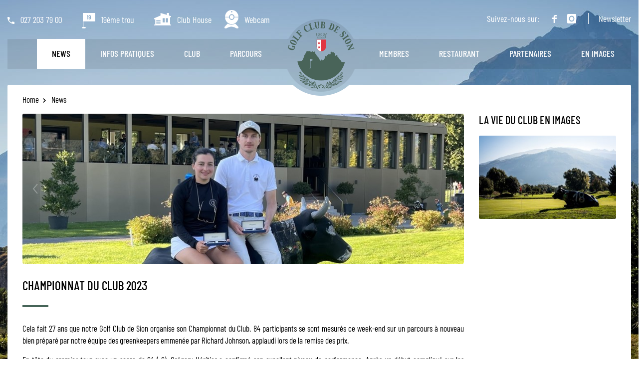

--- FILE ---
content_type: text/html; charset=UTF-8
request_url: https://www.golfsion.ch/news/championnat-du-club-2023-3710
body_size: 6147
content:
<!DOCTYPE html><html><head><meta charset="UTF-8"><meta http-equiv="X-UA-Compatible" content="IE=edge"><meta name="apple-mobile-web-app-capable" content="yes"><meta name="viewport" content="width=device-width, initial-scale=1"><title>Golf Club de Sion, Valais/Suisse  - Championnat du Club 2023</title><meta name="keywords" content="" ><meta name="description" content="" ><!-- POUR FACEBOOK --><meta property="og:title" content="Championnat du Club 2023"><meta property="og:description" content=""><meta property="og:image" content="https://www.golfsion.ch/media/image/1/small_16_9/img_8708.jpeg"><meta property="og:url" content="https://www.golfsion.ch/news/championnat-du-club-2023-3710"><link rel="apple-touch-icon" sizes="180x180" href="/icos/apple-touch-icon.png?v=8j6vrN6xpl"><link rel="icon" type="image/png" sizes="32x32" href="/icos/favicon-32x32.png?v=8j6vrN6xpl"><link rel="icon" type="image/png" sizes="16x16" href="/icos/favicon-16x16.png?v=8j6vrN6xpl"><link rel="manifest" href="/icos/site.webmanifest?v=8j6vrN6xpl"><link rel="mask-icon" href="/icos/safari-pinned-tab.svg?v=8j6vrN6xpl" color="#496459"><link rel="shortcut icon" href="/icos/favicon.ico?v=8j6vrN6xpl"><meta name="msapplication-TileColor" content="#ffffff"><meta name="msapplication-config" content="/icos/browserconfig.xml?v=8j6vrN6xpl"><meta name="theme-color" content="#ffffff"><link rel="icon" type="image/x-icon" href="/icos/favicon.ico?v=8j6vrN6xpl" /><link rel="stylesheet" href="https://www.golfsion.ch/css/9168d19.css" /><!--[if lt IE 9]><script src="https://oss.maxcdn.com/libs/html5shiv/3.7.3/html5shiv.js"></script><script src="https://oss.maxcdn.com/libs/respond.js/1.4.2/respond.min.js"></script><![endif]--><script src="https://www.golfsion.ch/js/859e419.js"></script><!-- Google tag (gtag.js) --><script async src="https://www.googletagmanager.com/gtag/js?id=G-ZXK511PD6T"></script><script> window.dataLayer = window.dataLayer || [];

          function gtag () {
            dataLayer.push(arguments);
          }

          gtag('js', new Date());
          gtag('config', 'G-ZXK511PD6T'); </script></head><body class=""><div class="main-container"><header class="nav-mobile"><nav class="navbar navbar-default"><div class="container"><button type="button" class="navbar-toggle collapsed" data-toggle="slide" data-target="#bs-example-navbar-slide-1"><span class="sr-only">Toggle navigation</span><span class="icon-bar ib1"></span><span class="icon-bar ib2"></span><span class="icon-bar ib3"></span></button><a href="/" class="header-mobile-title">Golf Club de Sion</a><div class="navbar-slide" id="bs-example-navbar-slide-1" data-closebeforego="1"><a href="/" title="" class="logo-mobile"><img src="/assets/img/logo.svg" alt=""></a><ul class="nav navbar-nav navbar-right"><li class="active"><a title="News" href="/news/" target="_self">News</a></li><li class="dropdown " data-anim="1"><a title="Infos pratiques" target="_self" href="#" class="dropdown-toggle" data-toggle="dropdown" role="button" aria-expanded="false">Infos pratiques</a><ul class="dropdown-menu clearfix" role="menu"><li class=""><a title="Tarifs Greenfees" href="/pages/tarifs-greenfees-visiteurs-51" target="_self">Tarifs Greenfees</a></li><li class=""><a title="Tarifs Abonnements de jeu" href="/pages/tarifs-abonnements-de-jeu-1875" target="_self">Tarifs Abonnements de jeu</a></li><li class=""><a title="Tarifs jeunes 22-33 ans" href="/pages/tarifs-jeunes-2339" target="_self">Tarifs jeunes 22-33 ans</a></li><li class=""><a title="Nos offres" href="/offres/" target="_self">Nos offres</a></li><li class=""><a title="Réserver un départ" href="https://www.pccaddie.net/clubs/0410064/app.php?cat=tt_timetable_course" target="_self">Réserver un départ</a></li><li class=""><a title="Horaires réception" href="/pages/horaires-reception-536" target="_self">Horaires réception</a></li><li class=""><a title="Localisation" href="/pages/localisation-551" target="_self">Localisation</a></li><li class=""><a title="Salle de conférence - location" href="/pages/salle-de-conference-espace-valere-1947" target="_self">Salle de conférence - location</a></li><li class=""><a title="Proshop" href="/pages/proshop-542" target="_self">Proshop</a></li><li class=""><a title="Conditions de jeu" href="/pages/conditions-de-jeu-549" target="_self">Conditions de jeu</a></li><li class=""><a title="Etiquette" href="/pages/etiquette-3393" target="_self">Etiquette</a></li><li class=""><a title="Le golf pour les débutants" href="/pages/le-golf-pour-les-debutants-4813" target="_self">Le golf pour les débutants</a></li><li class=""><a title="Les Pros" href="/pages/pros-558" target="_self">Les Pros</a></li><li class=""><a title="Initiation groupes / entreprises" href="/pages/initiations-groupes--entreprises-557" target="_self">Initiation groupes / entreprises</a></li><li class=""><a title="Cours de golf privés" href="/pages/tarifs-cours-prives-52" target="_self">Cours de golf privés</a></li><li class=""><a title="Stages de golf" href="/pages/tarifs-stages-555" target="_self">Stages de golf</a></li><li class=""><a title="Bon cadeau" href="/pages/bon-cadeau-3827" target="_self">Bon cadeau</a></li><span class="main-nav-arrow"></span></ul></li><li class="dropdown " data-anim="1"><a title="Club" target="_self" href="#" class="dropdown-toggle" data-toggle="dropdown" role="button" aria-expanded="false">Club</a><ul class="dropdown-menu clearfix" role="menu"><li class=""><a title="Présentation" href="/pages/presentation-153" target="_self">Présentation</a></li><li class=""><a title="Organisation" href="/pages/organisation-56" target="_self">Organisation</a></li><li class=""><a title="Durabilité" href="/pages/durabilite-2333" target="_self">Durabilité</a></li><li class=""><a title="Ethique" href="/pages/ethique-3225" target="_self">Ethique</a></li><li class=""><a title="Stratégie Swiss Golf 2025 - 2028" href="/pages/strategie-swiss-golf-2305" target="_self">Stratégie Swiss Golf 2025 - 2028</a></li><li class=""><a title="Jobs" href="/pages/jobs-3963" target="_self">Jobs</a></li><span class="main-nav-arrow"></span></ul></li><li class="dropdown " data-anim="1"><a title="Parcours" target="_self" href="#" class="dropdown-toggle" data-toggle="dropdown" role="button" aria-expanded="false">Parcours</a><ul class="dropdown-menu clearfix" role="menu"><li class=""><a title="Parcours 18 trous" href="/pages/parcours-49" target="_self">Parcours 18 trous</a></li><li class=""><a title="Carnet de parcours" href="https://www.flipsnack.com/strokesaver/sion/full-view.html" target="_self">Carnet de parcours</a></li><li class=""><a title="Carte de score &amp; Course handicaps" href="/pages/carte-de-score-course-handicaps-3272" target="_self">Carte de score & Course handicaps</a></li><li class=""><a title="Architecte du parcours" href="/pages/architecte-du-parcours-532" target="_self">Architecte du parcours</a></li><li class=""><a title="Zones d&#039;entraînement" href="/pages/zones-d-entrainement-3273" target="_self">Zones d'entraînement</a></li><li class=""><a title="Toptracer Range" href="/pages/toptracer-range-3354" target="_self">Toptracer Range</a></li><li class=""><a title="En cas d&#039;orage" href="/pages/procedure-d-information-aux-joueurs-en-cas-d-orage-4692" target="_self">En cas d'orage</a></li><li class=""><a title="Astuces" href="/pages/astuces-3392" target="_self">Astuces</a></li><span class="main-nav-arrow"></span></ul></li><li class="dropdown " data-anim="1"><a title="Membres" target="_self" href="#" class="dropdown-toggle" data-toggle="dropdown" role="button" aria-expanded="false">Membres</a><ul class="dropdown-menu clearfix" role="menu"><li class=""><a title="Devenir Membre du Club" href="/pages/devenir-membre-du-club-93" target="_self">Devenir Membre du Club</a></li><li class=""><a title="Calendrier sportif" href="https://www.pccaddie.net/clubs/0410064/app.php?cat=ts_calendar_turn_only" target="_self">Calendrier sportif</a></li><li class=""><a title="Nos équipes sportives" href="/pages/nos-equipes-sportives-544" target="_self">Nos équipes sportives</a></li><li class=""><a title="Section Dames" href="/pages/section-dames-3250" target="_self">Section Dames</a></li><li class=""><a title="Section Seniors" href="/pages/section-seniors-43" target="_self">Section Seniors</a></li><li class=""><a title="Section Juniors" href="/pages/sections-juniors-2781" target="_self">Section Juniors</a></li><li class=""><a title="Palmarès" href="/palmares/" target="_self">Palmarès</a></li><li class=""><a title="Des avantages exclusifs pour nos membres !" href="/pages/vos-privileges-2310" target="_self">Des avantages exclusifs pour nos membres !</a></li><li class=""><a title="Tarifs membres" href="/pages/tarifs-membres-568" target="_self">Tarifs membres</a></li><li class=""><a title="Réciprocités Clubs" href="/pages/accords-de-reciprocites-540" target="_self">Réciprocités Clubs</a></li><li class=""><a title="Tarifs jeunes 22-33 ans" href="/pages/tarifs-jeunes-22-33-ans-anciens-membres-juniors-gc-sion-2340" target="_self">Tarifs jeunes 22-33 ans</a></li><li class=""><a title="Espace réservé aux membres" href="/pages/acces-membres-538" target="_self">Espace réservé aux membres</a></li><span class="main-nav-arrow"></span></ul></li><li class=""><a title="Restaurant" href="/pages/restaurant-bistro-du-golf-53" target="_self">Restaurant</a></li><li class="dropdown " data-anim="1"><a title="Partenaires" target="_self" href="#" class="dropdown-toggle" data-toggle="dropdown" role="button" aria-expanded="false">Partenaires</a><ul class="dropdown-menu clearfix" role="menu"><li class=""><a title="Sponsors" href="/partenaires/" target="_self">Sponsors</a></li><li class=""><a title="Hôtels" href="/hotel-partenaires/" target="_self">Hôtels</a></li><li class=""><a title="Partenariat avec le Club" href="/pages/partenariat-avec-le-club-2336" target="_self">Partenariat avec le Club</a></li><span class="main-nav-arrow"></span></ul></li><li class=""><a title="En images" href="/galerie-photos/" target="_self">En images</a></li><li><a href="/pages/newsletter-inscription-506">Newsletter</a></li><li class="nav-slide-bordered"><a style="margin-bottom:0" href="/pages/le-19eme-trou-518"><img src="/assets/img/ico-flag.svg">&nbsp;&nbsp;&nbsp;19ème trou</a></li><li class="nav-slide-bordered" style="; margin-top:-1px;"><a style="margin-top:0; padding-top:13px; padding-bottom:13px;border-top-color: transparent!important" href="/pages/projet-club-house-1567"><img src="/assets/img/ico-club.svg" style="width: 29px;margin-top: -6px;">&nbsp;&nbsp;&nbsp;Club House</a></li><li class="nav-slide-bordered" style="; margin-top:-1px;"><button type="button" data-toggle="modal" data-target="#webcamModal" style="    background: none;border: none;padding-left: 30px;color:#fff;font-size:19px; padding-bottom: 10PX;border-bottom: solid 1px rgba(255, 255, 255, 0.3);width: 100%;TEXT-ALIGN: left;"><img src="/assets/img/ico-webcam.svg" style="width: 20px;margin-top: -6px;">&nbsp;&nbsp;&nbsp;Webcam
        </button></li></ul><nav class="social-nav nav-horizontal"><ul><li><a href="https://www.facebook.com/golfclubsion/" target="_blank" title="Facebook"><i class="icon-facebook"></i></a></li><li><a href="https://www.instagram.com/golfclubsion/" target="_blank" title="Instagram"><i class="icon-instagram"></i></a></li></ul></nav></div></div></nav></header><header class="header-desktop"><div class="header-top"><div class="container-fluid"><div class="row"><div class="col-md-6 text-left"><a href="tel:0041272037900"><img src="/assets/img/ico-phone.svg">&nbsp;&nbsp;&nbsp;027 203 79 00</a>
                            &nbsp;&nbsp;&nbsp;&nbsp;&nbsp;&nbsp;&nbsp;&nbsp;
                            <a href="/pages/le-19eme-trou-518"><img src="/assets/img/ico-flag.svg">&nbsp;&nbsp;&nbsp;19ème trou</a>
                            &nbsp;&nbsp;&nbsp;&nbsp;&nbsp;&nbsp;&nbsp;&nbsp;
                            <a href="/pages/projet-club-house-1567"><img src="/assets/img/ico-club.svg" style="width: 34px;margin-top: -6px;">&nbsp;&nbsp;&nbsp;Club House</a>

                            &nbsp;&nbsp;&nbsp;

                            <button type="button" data-toggle="modal" data-target="#webcamModal" style="    background: none;border: none;"><img src="/assets/img/ico-webcam.svg" style="width: 28px;margin-top: -6px;">&nbsp;&nbsp;&nbsp;Webcam
                            </button><!-- Modal --><style>
                                .modal-backdrop{
                                    z-index: 1 !important;
                                }
                                .bg-nav-wrap a{

                                }
                            </style></div><div class="col-md-6 text-right">
                            Suivez-nous sur:&nbsp;
                            <nav class="social-nav nav-horizontal"><ul><li><a href="https://www.facebook.com/golfclubsion/" target="_blank" title="Facebook"><i class="icon-facebook"></i></a></li><li><a href="https://www.instagram.com/golfclubsion/" target="_blank" title="Instagram"><i class="icon-instagram"></i></a></li></ul></nav>
                            &nbsp;&nbsp;&nbsp;
                            <a href="/pages/newsletter-inscription-506" class="header-top-newsletter-link">Newsletter</a></div></div></div></div><div class="header-bottom"><div class="container-fluid"><div class="bg-nav-wrap"><img src="/assets/img/bg-nav.png" alt="..." class="header-bg-nav"><a href="/" title="Home" class="logo"><img src="/assets/img/logo.svg" alt=""></a></div><div class="nav-wrap"><div class="row"><div class="col-xs-6 nav-left text-right"><nav class="main-nav nav-horizontal"><ul><li class="active first-level"><a title="News" href="/news/" target="_self">News</a></li><li class=" first-level"><a title="Infos pratiques" target="_self" href="#">Infos pratiques</a><ul><li class=""><a title="Tarifs Greenfees" href="/pages/tarifs-greenfees-visiteurs-51" target="_self">Tarifs Greenfees</a></li><li class=""><a title="Tarifs Abonnements de jeu" href="/pages/tarifs-abonnements-de-jeu-1875" target="_self">Tarifs Abonnements de jeu</a></li><li class=""><a title="Tarifs jeunes 22-33 ans" href="/pages/tarifs-jeunes-2339" target="_self">Tarifs jeunes 22-33 ans</a></li><li class=""><a title="Nos offres" href="/offres/" target="_self">Nos offres</a></li><li class=""><a title="Réserver un départ" href="https://www.pccaddie.net/clubs/0410064/app.php?cat=tt_timetable_course" target="_self">Réserver un départ</a></li><li class=""><a title="Horaires réception" href="/pages/horaires-reception-536" target="_self">Horaires réception</a></li><li class=""><a title="Localisation" href="/pages/localisation-551" target="_self">Localisation</a></li><li class=""><a title="Salle de conférence - location" href="/pages/salle-de-conference-espace-valere-1947" target="_self">Salle de conférence - location</a></li><li class=""><a title="Proshop" href="/pages/proshop-542" target="_self">Proshop</a></li><li class=""><a title="Conditions de jeu" href="/pages/conditions-de-jeu-549" target="_self">Conditions de jeu</a></li><li class=""><a title="Etiquette" href="/pages/etiquette-3393" target="_self">Etiquette</a></li><li class=""><a title="Le golf pour les débutants" href="/pages/le-golf-pour-les-debutants-4813" target="_self">Le golf pour les débutants</a></li><li class=""><a title="Les Pros" href="/pages/pros-558" target="_self">Les Pros</a></li><li class=""><a title="Initiation groupes / entreprises" href="/pages/initiations-groupes--entreprises-557" target="_self">Initiation groupes / entreprises</a></li><li class=""><a title="Cours de golf privés" href="/pages/tarifs-cours-prives-52" target="_self">Cours de golf privés</a></li><li class=""><a title="Stages de golf" href="/pages/tarifs-stages-555" target="_self">Stages de golf</a></li><li class=""><a title="Bon cadeau" href="/pages/bon-cadeau-3827" target="_self">Bon cadeau</a></li></ul></li><li class=" first-level"><a title="Club" target="_self" href="#">Club</a><ul><li class=""><a title="Présentation" href="/pages/presentation-153" target="_self">Présentation</a></li><li class=""><a title="Organisation" href="/pages/organisation-56" target="_self">Organisation</a></li><li class=""><a title="Durabilité" href="/pages/durabilite-2333" target="_self">Durabilité</a></li><li class=""><a title="Ethique" href="/pages/ethique-3225" target="_self">Ethique</a></li><li class=""><a title="Stratégie Swiss Golf 2025 - 2028" href="/pages/strategie-swiss-golf-2305" target="_self">Stratégie Swiss Golf 2025 - 2028</a></li><li class=""><a title="Jobs" href="/pages/jobs-3963" target="_self">Jobs</a></li></ul></li><li class=" first-level"><a title="Parcours" target="_self" href="#">Parcours</a><ul><li class=""><a title="Parcours 18 trous" href="/pages/parcours-49" target="_self">Parcours 18 trous</a></li><li class=""><a title="Carnet de parcours" href="https://www.flipsnack.com/strokesaver/sion/full-view.html" target="_self">Carnet de parcours</a></li><li class=""><a title="Carte de score &amp; Course handicaps" href="/pages/carte-de-score-course-handicaps-3272" target="_self">Carte de score & Course handicaps</a></li><li class=""><a title="Architecte du parcours" href="/pages/architecte-du-parcours-532" target="_self">Architecte du parcours</a></li><li class=""><a title="Zones d&#039;entraînement" href="/pages/zones-d-entrainement-3273" target="_self">Zones d'entraînement</a></li><li class=""><a title="Toptracer Range" href="/pages/toptracer-range-3354" target="_self">Toptracer Range</a></li><li class=""><a title="En cas d&#039;orage" href="/pages/procedure-d-information-aux-joueurs-en-cas-d-orage-4692" target="_self">En cas d'orage</a></li><li class=""><a title="Astuces" href="/pages/astuces-3392" target="_self">Astuces</a></li></ul></li><li class=" first-level"><a title="Membres" target="_self" href="#">Membres</a><ul><li class=""><a title="Devenir Membre du Club" href="/pages/devenir-membre-du-club-93" target="_self">Devenir Membre du Club</a></li><li class=""><a title="Calendrier sportif" href="https://www.pccaddie.net/clubs/0410064/app.php?cat=ts_calendar_turn_only" target="_self">Calendrier sportif</a></li><li class=""><a title="Nos équipes sportives" href="/pages/nos-equipes-sportives-544" target="_self">Nos équipes sportives</a></li><li class=""><a title="Section Dames" href="/pages/section-dames-3250" target="_self">Section Dames</a></li><li class=""><a title="Section Seniors" href="/pages/section-seniors-43" target="_self">Section Seniors</a></li><li class=""><a title="Section Juniors" href="/pages/sections-juniors-2781" target="_self">Section Juniors</a></li><li class=""><a title="Palmarès" href="/palmares/" target="_self">Palmarès</a></li><li class=""><a title="Des avantages exclusifs pour nos membres !" href="/pages/vos-privileges-2310" target="_self">Des avantages exclusifs pour nos membres !</a></li><li class=""><a title="Tarifs membres" href="/pages/tarifs-membres-568" target="_self">Tarifs membres</a></li><li class=""><a title="Réciprocités Clubs" href="/pages/accords-de-reciprocites-540" target="_self">Réciprocités Clubs</a></li><li class=""><a title="Tarifs jeunes 22-33 ans" href="/pages/tarifs-jeunes-22-33-ans-anciens-membres-juniors-gc-sion-2340" target="_self">Tarifs jeunes 22-33 ans</a></li><li class=""><a title="Espace réservé aux membres" href="/pages/acces-membres-538" target="_self">Espace réservé aux membres</a></li></ul></li><li class=" first-level"><a title="Restaurant" href="/pages/restaurant-bistro-du-golf-53" target="_self">Restaurant</a></li><li class=" first-level"><a title="Partenaires" target="_self" href="#">Partenaires</a><ul><li class=""><a title="Sponsors" href="/partenaires/" target="_self">Sponsors</a></li><li class=""><a title="Hôtels" href="/hotel-partenaires/" target="_self">Hôtels</a></li><li class=""><a title="Partenariat avec le Club" href="/pages/partenariat-avec-le-club-2336" target="_self">Partenariat avec le Club</a></li></ul></li><li class=" first-level"><a title="En images" href="/galerie-photos/" target="_self">En images</a></li></ul></nav></div><div class="col-xs-6 nav-right"><nav class="main-nav nav-horizontal"><ul><li class="active first-level"><a title="News" href="/news/" target="_self">News</a></li><li class=" first-level"><a title="Infos pratiques" target="_self" href="#">Infos pratiques</a><ul><li class=""><a title="Tarifs Greenfees" href="/pages/tarifs-greenfees-visiteurs-51" target="_self">Tarifs Greenfees</a></li><li class=""><a title="Tarifs Abonnements de jeu" href="/pages/tarifs-abonnements-de-jeu-1875" target="_self">Tarifs Abonnements de jeu</a></li><li class=""><a title="Tarifs jeunes 22-33 ans" href="/pages/tarifs-jeunes-2339" target="_self">Tarifs jeunes 22-33 ans</a></li><li class=""><a title="Nos offres" href="/offres/" target="_self">Nos offres</a></li><li class=""><a title="Réserver un départ" href="https://www.pccaddie.net/clubs/0410064/app.php?cat=tt_timetable_course" target="_self">Réserver un départ</a></li><li class=""><a title="Horaires réception" href="/pages/horaires-reception-536" target="_self">Horaires réception</a></li><li class=""><a title="Localisation" href="/pages/localisation-551" target="_self">Localisation</a></li><li class=""><a title="Salle de conférence - location" href="/pages/salle-de-conference-espace-valere-1947" target="_self">Salle de conférence - location</a></li><li class=""><a title="Proshop" href="/pages/proshop-542" target="_self">Proshop</a></li><li class=""><a title="Conditions de jeu" href="/pages/conditions-de-jeu-549" target="_self">Conditions de jeu</a></li><li class=""><a title="Etiquette" href="/pages/etiquette-3393" target="_self">Etiquette</a></li><li class=""><a title="Le golf pour les débutants" href="/pages/le-golf-pour-les-debutants-4813" target="_self">Le golf pour les débutants</a></li><li class=""><a title="Les Pros" href="/pages/pros-558" target="_self">Les Pros</a></li><li class=""><a title="Initiation groupes / entreprises" href="/pages/initiations-groupes--entreprises-557" target="_self">Initiation groupes / entreprises</a></li><li class=""><a title="Cours de golf privés" href="/pages/tarifs-cours-prives-52" target="_self">Cours de golf privés</a></li><li class=""><a title="Stages de golf" href="/pages/tarifs-stages-555" target="_self">Stages de golf</a></li><li class=""><a title="Bon cadeau" href="/pages/bon-cadeau-3827" target="_self">Bon cadeau</a></li></ul></li><li class=" first-level"><a title="Club" target="_self" href="#">Club</a><ul><li class=""><a title="Présentation" href="/pages/presentation-153" target="_self">Présentation</a></li><li class=""><a title="Organisation" href="/pages/organisation-56" target="_self">Organisation</a></li><li class=""><a title="Durabilité" href="/pages/durabilite-2333" target="_self">Durabilité</a></li><li class=""><a title="Ethique" href="/pages/ethique-3225" target="_self">Ethique</a></li><li class=""><a title="Stratégie Swiss Golf 2025 - 2028" href="/pages/strategie-swiss-golf-2305" target="_self">Stratégie Swiss Golf 2025 - 2028</a></li><li class=""><a title="Jobs" href="/pages/jobs-3963" target="_self">Jobs</a></li></ul></li><li class=" first-level"><a title="Parcours" target="_self" href="#">Parcours</a><ul><li class=""><a title="Parcours 18 trous" href="/pages/parcours-49" target="_self">Parcours 18 trous</a></li><li class=""><a title="Carnet de parcours" href="https://www.flipsnack.com/strokesaver/sion/full-view.html" target="_self">Carnet de parcours</a></li><li class=""><a title="Carte de score &amp; Course handicaps" href="/pages/carte-de-score-course-handicaps-3272" target="_self">Carte de score & Course handicaps</a></li><li class=""><a title="Architecte du parcours" href="/pages/architecte-du-parcours-532" target="_self">Architecte du parcours</a></li><li class=""><a title="Zones d&#039;entraînement" href="/pages/zones-d-entrainement-3273" target="_self">Zones d'entraînement</a></li><li class=""><a title="Toptracer Range" href="/pages/toptracer-range-3354" target="_self">Toptracer Range</a></li><li class=""><a title="En cas d&#039;orage" href="/pages/procedure-d-information-aux-joueurs-en-cas-d-orage-4692" target="_self">En cas d'orage</a></li><li class=""><a title="Astuces" href="/pages/astuces-3392" target="_self">Astuces</a></li></ul></li><li class=" first-level"><a title="Membres" target="_self" href="#">Membres</a><ul><li class=""><a title="Devenir Membre du Club" href="/pages/devenir-membre-du-club-93" target="_self">Devenir Membre du Club</a></li><li class=""><a title="Calendrier sportif" href="https://www.pccaddie.net/clubs/0410064/app.php?cat=ts_calendar_turn_only" target="_self">Calendrier sportif</a></li><li class=""><a title="Nos équipes sportives" href="/pages/nos-equipes-sportives-544" target="_self">Nos équipes sportives</a></li><li class=""><a title="Section Dames" href="/pages/section-dames-3250" target="_self">Section Dames</a></li><li class=""><a title="Section Seniors" href="/pages/section-seniors-43" target="_self">Section Seniors</a></li><li class=""><a title="Section Juniors" href="/pages/sections-juniors-2781" target="_self">Section Juniors</a></li><li class=""><a title="Palmarès" href="/palmares/" target="_self">Palmarès</a></li><li class=""><a title="Des avantages exclusifs pour nos membres !" href="/pages/vos-privileges-2310" target="_self">Des avantages exclusifs pour nos membres !</a></li><li class=""><a title="Tarifs membres" href="/pages/tarifs-membres-568" target="_self">Tarifs membres</a></li><li class=""><a title="Réciprocités Clubs" href="/pages/accords-de-reciprocites-540" target="_self">Réciprocités Clubs</a></li><li class=""><a title="Tarifs jeunes 22-33 ans" href="/pages/tarifs-jeunes-22-33-ans-anciens-membres-juniors-gc-sion-2340" target="_self">Tarifs jeunes 22-33 ans</a></li><li class=""><a title="Espace réservé aux membres" href="/pages/acces-membres-538" target="_self">Espace réservé aux membres</a></li></ul></li><li class=" first-level"><a title="Restaurant" href="/pages/restaurant-bistro-du-golf-53" target="_self">Restaurant</a></li><li class=" first-level"><a title="Partenaires" target="_self" href="#">Partenaires</a><ul><li class=""><a title="Sponsors" href="/partenaires/" target="_self">Sponsors</a></li><li class=""><a title="Hôtels" href="/hotel-partenaires/" target="_self">Hôtels</a></li><li class=""><a title="Partenariat avec le Club" href="/pages/partenariat-avec-le-club-2336" target="_self">Partenariat avec le Club</a></li></ul></li><li class=" first-level"><a title="En images" href="/galerie-photos/" target="_self">En images</a></li></ul></nav></div></div></div></div></div></header><section class="hero hero-int text-center visible-xs visible-sm"><div class="carousel"><div class="carousel-cell position-relative"><div class="hero-txt"><div class="container-fluid"></div></div><picture><img src="/assets/img/hero-int.jpg" alt="" class="img-responsive"></picture></div></div></section><main><div class="container-fluid"><div class="bg-int-top hidden-sm hidden-xs"><img src="https://www.golfsion.ch/assets/img/bg-int-top.png"></div><div class="bg-white container-detail"><div class="breadcrumb"><ol class="breadcrumb"><li><a href="/">Home <img src="/assets/img/ico-arrow-right-mini-black.svg"></a></li><li><a href="/news/">
                    News
                                    </a></li></ol></div><div class="row"><div class="col-xs-12 col-sm-12 col-md-9"><div class="detail-slider"><div class="carousel" data-flickity='{"lazyLoad": 1, "imagesLoaded": true, "dragThreshold":50, "cellAlign": "left", "contain": true, "autoPlay": 7000, "pauseAutoPlayOnHover": false, "prevNextButtons": true, "wrapAround": false, "pageDots":false }'><div class="carousel-cell position-relative"><picture><source srcset="/media/image/1/banner_mobile/img_8708.jpeg" media="(max-width: 767px)"><img src="/media/image/1/banner/img_8708.jpeg" alt="" class="img-responsive" width="983" height="334"></picture></div></div></div><!--time class="color-brand-primary">24.09.2023</time--><h1>Championnat du Club 2023</h1><hr class="hr-title"><p style="text-align: justify;">Cela fait 27 ans que notre Golf Club de Sion organise son Championnat du Club. 84 participants se sont mesur&eacute;s ce week-end sur un parcours &agrave; nouveau bien pr&eacute;par&eacute; par notre &eacute;quipe des greenkeepers emmen&eacute;e par Richard Johnson,&nbsp;applaudi lors de la remise des prix.</p><p style="text-align: justify;">En t&ecirc;te du premier tour avec un score de 64 (-6), Gr&eacute;gory H&eacute;ritier a confirm&eacute; son excellent niveau de performance. Apr&egrave;s un d&eacute;but compliqu&eacute; sur les premiers trous du deuxi&egrave;me tour, le champion s&eacute;dunois 2023 a r&eacute;sist&eacute; au retour du jeune Tom Moix. La victoire s&rsquo;est jou&eacute;e sur le trou 18, Gr&eacute;gory H&eacute;ritier r&eacute;alisant, malgr&eacute; la pression, un dernier birdie. Il termine avec un total de 134&nbsp;coups (64/70). A relever l&rsquo;excellent niveau de jeu avec 5 joueurs terminant en-dessous du par.</p><p style="text-align: justify;">Le laur&eacute;at en s&eacute;rie Hommes B, <span style="color:#006400;">Claude Pernet</span>, a domin&eacute; la cat&eacute;gorie gr&acirc;ce &agrave; une belle r&eacute;gularit&eacute; (83/79). Derri&egrave;re Claude, on retrouve sur le podium Fr&eacute;d&eacute;ric Bitschnau (82/82) et Yves Bornet (84/83).</p><p style="text-align: justify;">En s&eacute;rie Hommes C o&ugrave; <span style="color:#008000;">Bruno D&rsquo;Onghia</span> (23/28&nbsp;pts) s&rsquo;est particuli&egrave;rement bien illustr&eacute; au second tour avec un excellent score brut de 78 (+8) pour remporter la cat&eacute;gorie.</p><p style="text-align: justify;">Chez les Dames s&eacute;rie A, triomphe de <span style="color:#dda0dd;">M&eacute;gane Silietti</span> (76/71), la championne devance de 6 coups la tenante du titre 2022 Thalia Evequoz (80/73). &laquo; Je suis fi&egrave;re de mon r&eacute;sultat du dimanche, les conditions de jeu &eacute;tait id&eacute;ales pour la saison&nbsp;&raquo; explique-t-elle. Channa Guillod termine &agrave; la troisi&egrave;me place.</p><p style="text-align: justify;">Dans la s&eacute;rie Dames B, victoire d&rsquo;<span style="color:#dda0dd;">Elizabeth Bitschnau </span>(22/19 pts); suivaient &agrave; un point Nathalie Muller (19/21 pts) et &agrave; 3 points Denise Felley (19/19 pts).</p></div><div class="col-md-3 hidden-xs hidden-sm"><aside class="teasers"><!-- teaser-right.html.twig --><!-- simple.html.twig --><div class="teaser"><h3>
        La vie du Club en images
    </h3><a href="https://www.golfsion.ch/galerie-photos/" title="La vie du Club en images"><picture><img src="/media/image/0/new_thumb/_dsc8013.jpg" alt="La vie du Club en images" class="img-responsive"></picture></a><a href="https://www.golfsion.ch/galerie-photos/" title="La vie du Club en images"><p></p></a></div></aside></div></div></div></div></main><footer class="bg-white hidden-xs hidden-sm"><div class="container-fluid footer-top"><div class="footer-top-wrap clearfix"><div class="footer-top-wrap-left clearfix"><div class="footer-top-wrap-left-left"><a href="/" title="Home" class="logo-footer"><img src="/assets/img/logo-footer.svg" alt=""></a></div><div class="footer-top-wrap-left-right">
                            GOLF CLUB DE SION
                            <br>
                            Route de Vissigen 150
                            <br>
                            CH – 1950 Sion
                        </div></div><div class="footer-top-wrap-right clearfix"><a href="mailto:info@golfclubsion.ch"><img src="/assets/img/ico-mail.svg">&nbsp;&nbsp;Email</a><br>
                        Tél: 027 203 79 00
                        <br><nav class="social-nav- nav-horizontal" style="margin-left: -5px;"><ul><li><a href="https://www.facebook.com/golfclubsion/" target="_blank" title="Facebook"><i class="icon-facebook"></i></a></li><li><a href="https://www.instagram.com/golfclubsion/" target="_blank" title="Instagram"><i class="icon-instagram"></i></a></li><li><a href="https://ch.linkedin.com/company/golfclubsion" target="_blank" title="linkedin"><i class="icon-linkedin"></i></a></li></ul></nav></div></div></div><div class="container-fluid copyright text-center">
                © Golf club de Sion - <a href="https://www.iomedia.ch" alt="iomedia Communication, Lausanne - Sierre" target="_blank">powered by iomedia</a></div></footer><style>
            @media screen and (max-width: 991px){
                footer nav.nav-horizontal ul li a {
                    margin-left: 0;
                }
            }
        </style><footer class="bg-white visible-xs visible-sm"><div class="container-fluid footer-top"><div class="row"><div class="col-xs-3 col-sm-2 text-left footer-left"><a href="/" title="Home" class="logo-footer"><img src="/assets/img/logo-footer.svg" alt=""></a></div><div class="col-xs-5 col-sm-4 text-left footer-center"><a href="mailto:info@golfclubsion.ch"><img src="/assets/img/ico-mail.svg">&nbsp;&nbsp;Email</a><br><a href="tel:0041272037900">Tél: 027 203 79 00</a></div><div class="col-xs-4 col-sm-6 text-right footer-right"><nav class="social-nav nav-horizontal"><ul><li><a href="https://www.facebook.com/golfclubsion/" target="_blank" title="Facebook"><i class="icon-facebook"></i></a></li><li><a href="https://www.instagram.com/golfclubsion/" target="_blank" title="Instagram"><i class="icon-instagram"></i></a></li><li><a href="https://ch.linkedin.com/company/golfclubsion" target="_blank" title="linkedin"><i class="icon-linkedin"></i></a></li></ul></nav></div></div></div><div class="container-fluid copyright text-center">
                © Golf club de Sion - <a href="https://www.iomedia.ch" alt="iomedia Communication, Lausanne - Sierre" target="_blank">powered by iomedia</a></div></footer></div><div class="modal fade" id="webcamModal" tabindex="-1" role="dialog" aria-labelledby="exampleModalLabel" aria-hidden="true"><div class="modal-dialog" role="document"><div class="modal-content"><div class="modal-header"><button type="button" class="close" data-dismiss="modal" aria-label="Close"><span aria-hidden="true">&times;</span></button><h5 class="modal-title" id="exampleModalLabel" style="    color: black;font-size: 2em;">Webcam</h5></div><div class="modal-body"><iframe frameborder="0" style="width:100%;height:322px;" allowfullscreen src="https://player.infomaniak.com?channel=71905&player=11569"></iframe></div></div></div></div><style>
    .navslide-opened{
        height:auto!important;
        padding-bottom:30px;
        min-height:100vh;
    }
    .navslide-overlay{
        height:auto!important;
        min-height:100vh;
    }
</style><script type="text/javascript">
    if ('addEventListener' in document) {
        document.addEventListener('DOMContentLoaded', function() {
            if (typeof FastClick != "undefined") {
                FastClick.attach(document.body);
            }
        }, false);
    }

</script></body></html>

--- FILE ---
content_type: text/html; charset=UTF-8
request_url: https://player.infomaniak.com/?channel=71905&player=11569
body_size: 1285
content:

<html lang="fr" dir="ltr">
	<head>
        <!-- Define a content security policy (CSP) -->
        <meta http-equiv="Content-Security-Policy"
              content="default-src 'self' https://*.infomaniak.com http://*.infomaniak.com https://*.infomaniak.ch http://*.infomaniak.ch;
          script-src 'self' 'unsafe-eval' https://imasdk.googleapis.com https://www.gstatic.com https://ajax.googleapis.com blob: chrome-extension:;
          style-src 'self' 'unsafe-inline' https://ajax.googleapis.com;
          font-src 'self' data:;
          media-src 'self' https://*.infomaniak.com http://*.infomaniak.com https://*.infomaniak.ch http://*.infomaniak.ch blob:;
          connect-src 'self' ws://*.infomaniak.ch ws://*.infomaniak.com https://*.infomaniak.com http://*.infomaniak.com https://*.infomaniak.ch http://*.infomaniak.ch https://securepubads.g.doubleclick.net;
          form-action 'self';">

        <meta http-equiv="Content-Type" content="text/html;charset=UTF-8" />
		<meta property="fb:app_id" content="400423353398720" />
		<meta name="robots" content="noindex" />

        <link rel="icon" type="image/png" href="favicon-16x16.png">

        <title>Consultation d'un flux video live</title>
		<script src="https://ajax.googleapis.com/ajax/libs/jquery/3.3.1/jquery.min.js"></script>
		<!-- <script src="https://mediascape.github.io/presentation-api-polyfill/API/presentation-api-polyfill.js"></script> -->
		<!-- <link href="../node_modules/video.js/dist/video-js.css" rel="stylesheet"> -->
		<!-- <script type="text/javascript" src="public/dist/scripts/vendors~app.bundle.js" charset="UTF-8"></script> -->
	</head>

	<body>
    <style>
        /* Show the controls (hidden at the start by default) */
        .video-js .vjs-control-bar {
            display: -webkit-box;
            display: -webkit-flex;
            display: -ms-flexbox;
            display: flex;
            /* justify-content: space-between; */
        }

        .player {
            width: 100% !important;
            height: 100% !important;
            /*
            // We hide the player initially to prevent UI elements
            // (buttons, control bar, overlays) from flashing on the screen
            // before Video.js finishes loading its styles and components.

            // This is especially important on slow connections,
            // where unstyled or misplaced buttons might briefly appear,
            // which doesn’t look good.
            */
            opacity: 0;
            pointer-events: none;
            transition: opacity 0.5s;
        }

        .video-js {
            width: 100% !important;
            height: 100% !important;
            overflow: hidden;
        }

        body, html {
            height: 100%;
            margin: 0;
            overflow: hidden;
        }

        .vjs-res-button {
            content: "\e006"
        }

    </style>

        <div class="player"></div>


        <script type="text/javascript" src="public/dist/vendor.bundle.js?1762150222" charset="UTF-8"></script>
        <script src="https://www.gstatic.com/cv/js/sender/v1/cast_sender.js?loadCastFramework=1"></script>
        <script src="chrome-extension://pkedcjkdefgpdelpbcmbmeomcjbeemfm/cast_sender.js"></script>
        <script type="text/javascript" src="public/dist/app.bundle.js?1762150222" charset="UTF-8"></script>
        <script src="//imasdk.googleapis.com/js/sdkloader/ima3.js"></script>
        <script>

            debugCallback = function(value){
                window.parent.debugCallback(value);
            }

        </script>
	</body>

	<footer>
		<link href="public/dist/style.css?1762150222" rel="stylesheet">
	</footer>
</html>


--- FILE ---
content_type: image/svg+xml
request_url: https://www.golfsion.ch/assets/img/ico-club.svg
body_size: 144
content:
<svg id="Calque_1" data-name="Calque 1" xmlns="http://www.w3.org/2000/svg" viewBox="0 0 16 12">
  <defs>
    <style>
      .cls-1 {
        fill: #ffffff;
      }
    </style>
  </defs>
  <title>ico-club</title>
  <path class="cls-1" d="M306,207v-1l-2-.6V203h-2v1.8l-6-1.8v2.43L290,208v1h1v5h-1v1h16v-1h-1v-7Zm-10,6h-4v-1h4Zm0-2h-4v-1h4Zm4,1h-2v-4h2Zm3,0h-2v-4h2Z" transform="translate(-290 -203)"/>
</svg>


--- FILE ---
content_type: image/svg+xml
request_url: https://www.golfsion.ch/assets/img/ico-phone.svg
body_size: 568
content:
<?xml version="1.0" encoding="UTF-8"?>
<svg width="14px" height="14px" viewBox="0 0 14 14" version="1.1" xmlns="http://www.w3.org/2000/svg" xmlns:xlink="http://www.w3.org/1999/xlink">
    <!-- Generator: Sketch 49.2 (51160) - http://www.bohemiancoding.com/sketch -->
    <title>Shape</title>
    <desc>Created with Sketch.</desc>
    <defs></defs>
    <g id="Page-1" stroke="none" stroke-width="1" fill="none" fill-rule="evenodd">
        <g id="home-copy-7" transform="translate(-202.000000, -32.000000)" fill="#FFFFFF" fill-rule="nonzero">
            <g id="head" transform="translate(-115.000000, -3308.000000)">
                <g id="header">
                    <g transform="translate(317.000000, 3308.000000)">
                        <g id="nav" transform="translate(0.000000, 20.000000)">
                            <g id="Group">
                                <g id="Group-19" transform="translate(0.000000, 9.000000)">
                                    <g id="Group-30">
                                        <path d="M2.81944444,9.06277778 C3.93944444,11.2638889 5.74,13.0644444 7.945,14.1844444 L9.65611111,12.4694444 C9.87,12.2555556 10.1772222,12.1933333 10.4455556,12.2788889 C11.3166667,12.5666667 12.2538889,12.7222222 13.2222222,12.7222222 C13.6538889,12.7222222 14,13.0683333 14,13.5 L14,16.2222222 C14,16.6538889 13.6538889,17 13.2222222,17 C5.91888889,17 0,11.0811111 0,3.77777778 C0,3.34611111 0.35,3 0.777777778,3 L3.5,3 C3.93166667,3 4.27777778,3.34611111 4.27777778,3.77777778 C4.27777778,4.74611111 4.43333333,5.68333333 4.72111111,6.55444444 C4.80666667,6.82277778 4.74444444,7.13 4.53055556,7.34388889 L2.81944444,9.06277778 Z" id="Shape"></path>
                                    </g>
                                </g>
                            </g>
                        </g>
                    </g>
                </g>
            </g>
        </g>
    </g>
</svg>

--- FILE ---
content_type: image/svg+xml
request_url: https://www.golfsion.ch/assets/img/ico-arrow-right-small.svg
body_size: 367
content:
<?xml version="1.0" encoding="UTF-8"?>
<svg width="11px" height="21px" viewBox="0 0 11 21" version="1.1" xmlns="http://www.w3.org/2000/svg" xmlns:xlink="http://www.w3.org/1999/xlink">
    <!-- Generator: Sketch 49.2 (51160) - http://www.bohemiancoding.com/sketch -->
    <title>Triangle 2 Copy 2</title>
    <desc>Created with Sketch.</desc>
    <defs></defs>
    <g id="Page-1" stroke="none" stroke-width="1" fill="none" fill-rule="evenodd">
        <g id="home-copy-2" transform="translate(-1599.000000, -935.000000)" stroke="#FFFFFF" stroke-width="2">
            <g id="head" transform="translate(-115.000000, -3308.000000)">
                <g id="bienvenue">
                    <g transform="translate(296.000000, 3622.000000)">
                        <g id="ic_keyboard_arrow_right_24px" transform="translate(0.000000, 138.000000)">
                            <polyline id="Triangle-2-Copy-2" transform="translate(1423.000000, 493.500000) rotate(-180.000000) translate(-1423.000000, -493.500000) " points="1427 503 1419 493.5 1419 493.5 1427 484"></polyline>
                        </g>
                    </g>
                </g>
            </g>
        </g>
    </g>
</svg>

--- FILE ---
content_type: image/svg+xml
request_url: https://www.golfsion.ch/assets/img/logo.svg
body_size: 46167
content:
<?xml version="1.0" encoding="UTF-8"?>
<svg width="134px" height="136px" viewBox="0 0 134 136" version="1.1" xmlns="http://www.w3.org/2000/svg" xmlns:xlink="http://www.w3.org/1999/xlink">
    <!-- Generator: Sketch 49.2 (51160) - http://www.bohemiancoding.com/sketch -->
    <title>Page 1</title>
    <desc>Created with Sketch.</desc>
    <defs>
        <path d="M0.825965036,49.6767841 C0.825965036,76.7384895 22.7497392,98.6761214 49.7932625,98.6761214 C76.8376673,98.6761214 98.7614415,76.7384895 98.7614415,49.6767841 C98.7614415,22.6133146 76.8376673,0.675682594 49.7932625,0.675682594 C22.7497392,0.675682594 0.825965036,22.6133146 0.825965036,49.6767841 Z" id="path-1"></path>
    </defs>
    <g id="Page-1" stroke="none" stroke-width="1" fill="none" fill-rule="evenodd">
        <g id="home-copy-7" transform="translate(-828.000000, -43.000000)">
            <g id="head" transform="translate(-115.000000, -3308.000000)">
                <g id="header">
                    <g transform="translate(317.000000, 3308.000000)">
                        <g id="nav" transform="translate(0.000000, 20.000000)">
                            <g id="Group">
                                <g id="Page-1" transform="translate(626.000000, 23.000000)">
                                    <g id="Group-6" transform="translate(17.146977, 19.753380)">
                                        <mask id="mask-2" fill="white">
                                            <use xlink:href="#path-1"></use>
                                        </mask>
                                        <g id="Clip-5"></g>
                                        <path d="M27.177952,39.4852677 L27.7094962,39.5020275 L27.7094962,39.9060257 L28.2410404,39.9395452 L28.2410404,41.2176967 C28.3882508,41.2176967 28.8307635,41.3182552 28.7725846,41.133898 L28.7725846,40.8639778 L29.3631892,40.8639778 L29.3631892,41.3182552 L30.0419439,41.335015 L30.0710333,40.9486586 L30.631667,40.9486586 L30.631667,41.5872933 C30.8978799,41.6208128 31.1632112,41.6040531 31.4585136,41.6040531 L31.4884845,40.4441019 L31.7538159,40.4441019 C31.8128764,40.3091418 31.7837869,40.158304 31.7837869,40.0065842 L32.521602,40.0065842 L32.521602,40.4608617 C32.6397229,40.4608617 33.0531462,40.5614202 32.9350252,40.3770629 L32.9350252,40.0065842 L33.4956589,40.0065842 L33.4956589,41.5872933 L33.8799927,41.6040531 C33.9090822,41.4699751 33.8799927,41.335015 33.8799927,41.200937 L34.3225055,41.200937 L34.3225055,41.5872933 C34.4115369,41.6208128 34.5287763,41.6040531 34.6477788,41.6040531 C34.6768683,41.4699751 34.6477788,41.335015 34.6768683,41.200937 L35.0603205,41.200937 L35.0603205,41.5872933 C35.1784415,41.5872933 35.5918647,41.6887339 35.4737438,41.5034946 L35.4737438,41.200937 L36.0343775,41.200937 L36.0343775,41.6208128 C36.1533799,41.6375726 36.2706194,41.6375726 36.3596508,41.6375726 L36.4187113,39.7375461 L37.6880706,39.7375461 L37.6880706,44.0941993 C38.1905253,44.5475946 37.8061915,45.0521513 38.721188,45.3044297 C39.637066,46.4987825 40.9355147,47.8774925 40.6992729,48.8698462 C40.493002,49.0718453 40.9945752,49.2403249 41.2607881,49.4088045 C41.9686322,50.2494383 42.9726601,51.0565527 43.7104752,51.8469072 C43.7995066,52.0991856 44.1247799,52.351464 44.2420194,52.6046244 C44.3601403,53.0580198 44.950745,53.5793362 44.7735636,53.9824524 C44.7735636,54.3529311 44.980716,54.7745711 45.1570159,55.2112067 C45.5413496,55.4123237 45.5413496,55.7669248 45.9838624,56.0183211 C46.7516485,56.5228778 46.5154066,57.0106747 47.1060113,57.548751 C47.1060113,57.7842696 47.4312846,58.0868272 47.4894635,58.3558653 C48.0218892,58.5075851 48.0509787,59.0289016 48.7887938,58.8436622 C49.0840962,58.6081436 49.408488,58.6751826 49.7337613,58.6416631 L49.7628508,57.1112332 C49.8518822,56.9259939 50.0881241,56.7416366 50.2653055,56.5899168 C50.8849996,56.859837 50.6487578,57.3299921 50.7078182,57.7339903 C50.9740311,57.5663928 51.2093915,57.3299921 51.4456333,57.127993 L52.3906008,57.8345488 L52.3906008,58.4899433 L52.9812055,58.5075851 C53.0102949,58.4564238 52.9812055,58.3735071 53.0102949,58.3223458 L53.4237182,58.3223458 C53.2465368,57.7842696 53.9852334,57.3299921 54.6049275,57.0777137 C55.3727136,57.0944735 55.1065008,56.5563973 55.3727136,56.3199966 C55.8161079,55.8498415 55.8161079,55.4634851 56.1695892,55.0083255 C56.9664647,54.9924479 56.4349205,54.4534896 56.7302229,54.2356128 C56.9373752,54.0000942 57.1136751,53.730174 57.5270984,53.5625765 L57.5270984,49.5261228 L58.3839159,49.5261228 L58.3839159,49.9804002 C58.4720659,49.99716 58.5901868,49.9804002 58.7083077,49.99716 C58.7673682,49.8454401 58.7373972,49.6778426 58.7373972,49.5261228 L59.3879439,49.5261228 L59.3879439,49.9804002 C59.4470043,49.99716 59.5651253,49.9804002 59.6532752,49.99716 C59.7123357,49.8454401 59.6832462,49.6778426 59.6832462,49.5261228 L60.4801217,49.5261228 L60.4801217,51.2082725 L61.3951182,50.7698727 L61.3951182,48.7022487 L60.863574,48.6854889 C62.1629043,47.6084544 63.4622346,46.5155422 64.7606833,45.4729093 L65.9418927,46.3638224 L67.5065543,45.1024306 L68.4224323,45.7587072 C68.923124,45.6916682 68.6287032,45.4049882 68.6868821,45.2373907 L68.6868821,42.0927321 C68.6287032,42.0583306 68.5105822,42.0759724 68.4224323,42.0759724 C68.8940345,41.6040531 69.4846392,41.133898 70.0161834,40.6796205 L71.4627241,42.0415708 L71.1965112,42.0415708 L71.1674217,43.1521248 C71.2555717,43.2024041 71.4627241,43.1688846 71.610816,43.1856443 L71.668995,42.6299263 C72.1115077,42.2770894 72.8502043,41.957772 73.322688,41.6208128 C73.8833217,41.9410123 74.5929288,42.2100504 75.0936205,42.579647 L75.064531,42.933366 L76.8654345,43.8242791 L76.8654345,45.1024306 L77.7204891,45.5064288 L77.7204891,48.6854889 L79.0207008,49.2579668 C79.0497903,48.7692877 79.0207008,48.2479712 79.0497903,47.7434145 L79.8766368,47.7434145 L79.8766368,48.2479712 C79.9647868,48.2814907 80.0829077,48.2656131 80.1728207,48.2656131 C80.2309996,48.0962514 80.2019102,47.9118941 80.2019102,47.7434145 L80.8797833,47.7434145 L80.8797833,48.2479712 L81.2350276,48.2656131 C81.2932065,48.0962514 81.2641171,47.9118941 81.2641171,47.7434145 L82.1500241,47.7434145 L82.1500241,50.8721954 C82.6515973,50.8880731 83.124081,50.8377938 83.3312334,51.1403514 C83.8618961,51.7287069 83.8909856,52.2006262 84.0390775,52.7210606 C84.6887426,53.0580198 85.2493763,53.5122972 85.4565287,53.9665747 L85.4274392,55.7316411 L87.0211903,56.3041189 L87.611795,57.7163485 C87.9062158,57.8345488 88.467731,57.9359894 88.7339439,58.1882678 C89.7661798,58.9283431 90.1804845,59.7857367 89.9742137,60.4252535 C90.1804845,60.7278111 90.0033031,61.0471285 90.4458159,61.3664458 L102.890826,62.2979351 L102.324903,73.0497565 L106.854929,77.0165249 L90.1769585,107.628651 L17.1473691,102.591905 L-2.88118113,80.9832933 L-14.2075683,70.2305899 L-8.54393395,66.8301247 L-14.759387,62.8633562 C-14.7003265,62.4937596 10.6145763,59.5634494 10.9689391,59.1259317 C11.2342704,58.554336 12.032909,57.8857102 12.3282113,57.3123503 C12.9778765,56.8933565 13.3022683,56.3711579 13.6857206,55.9168805 C13.862902,55.0753645 13.6566311,54.0503735 14.4244171,53.1585783 C15.1031718,51.7463487 15.516595,50.7363532 15.7819264,49.442324 C15.9000473,48.6352097 15.9300183,47.8607328 16.6087729,46.9363002 C17.4946799,46.5490617 17.4647089,45.9439465 18.1143741,45.4896691 C18.1143741,45.0521513 18.1434635,44.665795 18.202524,44.2282773 C18.3506159,44.0597977 18.6750077,44.0262782 18.8521892,44.0430379 C19.0002811,44.0262782 19.0002811,44.1277188 19.1474915,44.0774395 L19.1474915,41.200937 L19.7671856,41.200937 L19.7671856,41.6887339 C19.8271276,41.7222534 19.944367,41.7054937 20.0333985,41.7054937 L20.062488,39.9730647 L20.5940322,39.9730647 L20.5940322,40.4273422 C20.7130346,40.4441019 20.860245,40.4273422 21.0074554,40.4441019 L21.0665159,39.7878253 L21.5689706,39.7878253 L21.5689706,40.1247845 C21.6280311,40.1415443 21.7452705,40.1247845 21.834302,40.1415443 L21.864273,39.7878253 L22.3949357,39.7878253 L22.3949357,40.091265 C22.4539961,40.1247845 22.5721171,40.1080248 22.660267,40.1080248 L22.690238,39.7878253 L23.2217822,39.7878253 C23.2508717,39.8892659 23.1036613,40.091265 23.3399031,40.1080248 L23.4580241,39.7878253 L23.7824159,39.7878253 L23.7824159,40.091265 C23.9005368,40.1247845 24.0195392,40.1080248 24.1076892,40.1080248 L24.1367787,39.7878253 L24.5502019,39.7878253 L24.5502019,40.1247845 C24.6092624,40.1415443 24.6982939,40.1247845 24.7864438,40.1415443 L24.7864438,41.1003785 C24.9345357,41.1003785 25.3770485,41.200937 25.317988,41.0156976 L25.317988,40.1750638 L25.5251404,40.1750638 L25.5542299,39.8045851 L26.0857741,39.7710656 L26.0857741,39.5020275 L26.4983159,39.5020275 L26.5282868,39.1827101 L27.177952,39.1827101 L27.177952,39.4852677 Z M27.3683559,55.1256438 L33.9478682,57.4296685 L28.2868783,59.8792384 L28.2868783,73.0682804 C29.1727853,73.1167955 29.8330285,73.3020348 29.8330285,73.52344 C29.8330285,73.7810109 28.9330175,73.9909488 27.8240911,73.9909488 C26.7142832,73.9909488 25.8151537,73.7810109 25.8151537,73.52344 C25.8151537,73.3011527 26.4789229,73.1159134 27.3683559,73.0682804 L27.3683559,55.1256438 Z" id="Fill-4" fill="#496459" mask="url(#mask-2)"></path>
                                    </g>
                                    <g id="Group-49" transform="translate(0.398486, 0.347352)">
                                        <path d="M75.8794773,36.0710418 C75.9244338,37.7126153 75.8354024,39.0886791 75.9464713,40.6649778 C75.9464713,43.9040202 76.0355027,46.9666442 76.1016152,50.4059215 C75.8794773,53.7349373 73.81765,56.70847 70.8901901,58.3959123 C68.6282624,59.6158457 65.5015837,59.9933812 63.128587,58.8607748 C60.6004464,57.7740373 58.2274498,55.244197 57.7399805,52.4259125 C57.3406613,51.3382929 57.4737677,50.228621 57.3847362,49.185988 C57.4067737,47.4323888 57.3626987,45.4353322 57.3406613,43.7046674 C57.3847362,41.3971143 57.2295923,38.667039 57.2516298,36.0710418 L75.8794773,36.0710418 Z" id="Fill-7" fill="#E03641"></path>
                                        <path d="M66.3887248,36.4039434 C66.4989122,40.0214033 66.4777562,43.4606807 66.5879437,47.1442975 L66.5659062,47.1442975 C66.6099811,48.9420013 66.6549376,50.7388231 66.6769751,52.6256182 L66.6549376,52.6256182 C66.6320186,54.1348779 66.7651251,55.887595 66.6990126,57.3968547 C66.7651251,57.5079983 66.6990126,57.7514557 66.7210501,57.8846517 C66.6990126,58.2842394 66.788044,58.8170231 66.6769751,59.1725062 C65.2577609,59.2607154 63.8605842,58.88318 62.6846639,58.2842394 C59.4028412,56.6197315 57.4961578,52.89201 57.7394516,49.3415891 C57.7174141,46.1898738 57.5843077,43.2163411 57.6063452,40.1316649 C57.4732388,38.9778883 57.6063452,37.6688636 57.5622702,36.4039434 L66.3887248,36.4039434 Z" id="Fill-9" fill="#FEFEFE"></path>
                                        <path d="M62.1086921,39.9986454 C62.3299485,40.5534813 62.5300488,41.1965265 62.6851928,41.7963492 L62.7733427,41.9074928 L64.7919766,41.9295451 L64.7919766,42.0398066 L63.2616934,43.172413 C63.0624745,43.5490663 63.4388748,43.8383925 63.4388748,44.1929936 C63.5499438,44.50349 63.6610127,44.8139865 63.7050877,45.125365 L63.5058688,45.1024306 L62.1086921,44.1039023 C61.5321914,44.3702941 61.0218032,44.8810255 60.511415,45.1915219 L60.423265,45.1694696 C60.46734,44.50349 60.8666593,43.9486541 60.9336532,43.3056089 C60.423265,42.8389821 59.8467644,42.4843811 59.3363761,42.062741 L59.3804511,41.9736497 C60.0459832,41.8404538 60.6894779,41.995702 61.35501,41.8845584 C61.7093728,41.2856178 61.7314103,40.5755336 62.0646171,39.9986454 L62.1086921,39.9986454 Z" id="Fill-11" fill="#E03641"></path>
                                        <path d="M62.8846761,50.0957779 L63.0618575,50.2060394 C63.5942832,50.2289738 64.3259278,50.1628169 64.9473849,50.2730784 C64.4149592,50.7617575 63.904571,51.0943062 63.3501078,51.5379986 C63.5272892,52.0707822 63.6383582,52.7367618 63.8825335,53.2915978 L63.860496,53.4027414 L63.6603957,53.379807 L62.242063,52.3592264 C61.6875998,52.6697228 61.1551741,53.1134152 60.6668233,53.4909506 L60.5337169,53.4909506 C60.6447859,52.824971 60.8889612,52.2039781 61.1102176,51.5829853 C60.7117798,51.0502016 60.0462477,50.7617575 59.6028534,50.2960128 L59.7130409,50.2060394 L61.5095369,50.1628169 C61.7757497,49.5850465 61.9088561,48.8978967 62.1971065,48.3430608 L62.2861379,48.3651131 L62.8846761,50.0957779 Z" id="Fill-13" fill="#E03641"></path>
                                        <path d="M75.5257316,36.4039434 C75.5909625,37.8011774 75.5909625,38.7564832 75.5909625,40.1096126 C75.5909625,40.4430434 75.635919,40.9087881 75.5909625,41.2413368 L75.5698066,41.2413368 C75.702913,41.6188722 75.5468876,42.0846169 75.635919,42.4401 C75.614763,43.5047853 75.6808755,44.5033136 75.6808755,45.5018419 C75.746988,45.9684687 75.702913,46.6565006 75.746988,47.0781406 L75.746988,47.321598 C75.725832,49.1634065 76.0352383,51.1833975 75.2145623,52.9581669 C74.0174859,56.2651304 70.6907068,58.9281667 67.1647088,59.1495718 L67.0977148,59.0163759 L66.7213145,36.4039434 L75.5257316,36.4039434 Z" id="Fill-15" fill="#E03641"></path>
                                        <path d="M8.38499959,52.0111528 L7.58547954,51.7968044 L8.57187748,48.1114234 L13.9419725,49.5509978 C13.935802,51.0814277 13.8167995,52.2793088 13.5849652,53.1455233 C13.1459784,54.7853326 12.2124704,55.9249957 10.7826782,56.5645125 C9.35024154,57.1978547 7.62073952,57.2437235 5.59593515,56.7003547 C1.22369761,55.5280542 -0.478477931,53.133174 0.489408525,49.5165962 C0.774132865,48.4545572 1.25543159,47.3934003 1.93242321,46.3313614 L4.19258794,46.9373587 L3.95017558,47.839739 L3.78886117,47.7965165 C2.59090334,47.4754349 1.7869758,48.0805501 1.37619703,49.6127442 C1.10645818,50.6209756 1.35415954,51.4589631 2.11930111,52.1249427 C2.88444268,52.7918044 4.29131589,53.400448 6.34080223,53.9491093 C10.1462356,54.9696899 12.2944499,54.559517 12.7872081,52.7194728 C12.8515576,52.4795437 12.8656616,52.2210907 12.8295201,51.9441138 L10.4018705,51.2931298 L9.39431652,51.0620216 C8.92447728,50.9358825 8.58774447,51.2525535 8.38499959,52.0111528" id="Fill-17" fill="#496459"></path>
                                        <path d="M16.116191,44.0081071 C16.5974897,42.9751771 15.0160796,41.6079343 11.3728422,39.9081427 C7.87152612,38.274508 5.87581125,37.9834176 5.38569752,39.0348715 C4.8973468,40.0819149 6.43644493,41.4368084 10.0021104,43.1013163 C13.5818799,44.7711168 15.6199068,45.0736744 16.116191,44.0081071 M16.8760436,44.4632666 C16.2960169,45.7078987 15.281411,46.4356247 13.8304628,46.6482089 C12.3795146,46.859911 10.710836,46.5255981 8.82530859,45.6452701 C6.92479566,44.7596496 5.5954944,43.6923181 4.83652333,42.4432756 C4.07755226,41.1942331 3.9946913,39.9346055 4.58705897,38.6617465 C5.17942664,37.3906517 6.19844006,36.6435196 7.64145475,36.4229966 C9.08270644,36.1954168 10.7469775,36.5217909 12.6325049,37.4012368 C14.5735669,38.3071454 15.9187351,39.3850621 16.6662467,40.6341046 C17.4137583,41.8831471 17.4833967,43.1595344 16.8760436,44.4632666" id="Fill-19" fill="#496459"></path>
                                        <path d="M24.3441074,32.1192689 L19.1617718,39.2580408 L18.4918322,38.7711259 C18.9528564,38.1360196 18.9863534,37.6755675 18.5940861,37.3897696 L17.7804621,36.7511349 L11.4883186,32.1766049 L10.6244491,31.5953062 C10.2348263,31.3121546 9.80994353,31.4894551 9.34803779,32.1236794 L8.67192767,31.6323541 L11.6275955,27.5623809 L12.3037056,28.0537062 C11.8417999,28.6888125 11.8065399,29.1483826 12.1952812,29.4315341 L13.0141942,30.0736972 L19.3072192,34.6482272 C19.8193704,35.0204701 20.1834297,35.2295259 20.4011601,35.2745126 C20.6171275,35.3133247 20.9635568,35.0045924 21.440448,34.3483158 L22.0830611,33.4626953 L22.3854155,33.0066537 C22.7045183,32.5682539 22.6710213,32.2092423 22.285806,31.928737 L21.8847237,31.6279436 L21.6370224,31.4382938 L22.248783,30.5958958 L24.3441074,32.1192689 Z" id="Fill-21" fill="#496459"></path>
                                        <path d="M24.9501383,31.5106254 L24.3754006,30.9143311 C24.9395603,30.3691981 25.0532737,29.9219774 24.7156594,29.5717868 L24.0254453,28.8017203 L18.6227348,23.2030814 L17.8725788,22.4806479 C17.5384904,22.1348678 17.0898072,22.2345442 16.524766,22.7796772 L15.9438578,22.1780903 L21.817289,16.5027094 L23.4057511,18.1486933 L22.8098575,18.7238174 L22.6626471,18.5712155 L22.2553943,18.1610426 C21.949514,17.8434894 21.5272757,17.9458121 20.987798,18.4662465 L19.267111,20.1298723 L23.0134839,24.0110778 L24.0351418,23.0240167 L24.483825,22.5476869 C24.7059629,22.3333385 24.6795179,22.0837065 24.4053716,21.7996728 L24.2052712,21.591499 L24.8002834,21.0163749 L26.5994238,22.8802357 L26.0035302,23.4562419 L25.7822738,23.2260158 C25.5257574,22.9605061 25.2859896,22.9349254 25.0638517,23.1492738 L24.5728565,23.5814989 L23.5511986,24.5685601 L25.8942242,26.9960777 L26.6390913,27.7132186 C26.9767056,28.0634092 27.4280334,27.965497 27.9921931,27.4194819 L28.5669307,28.0157762 L24.9501383,31.5106254 Z" id="Fill-23" fill="#496459"></path>
                                        <path d="M38.1132178,9.16334976 L37.8232044,8.67202443 C37.3040012,7.73259628 36.4233832,7.6064571 35.1831134,8.29448899 C33.2878895,9.34594284 33.2914155,11.5891032 35.1936914,15.023088 C37.0448404,18.3644531 39.0238068,19.4503085 41.1323536,18.2806543 C41.9909341,17.8043246 42.6855557,17.1207031 43.2170999,16.22979 L43.7477626,17.18686 C43.0928085,18.1060001 42.20602,18.8760665 41.0856341,19.4979415 C39.4821865,20.3870904 37.9395624,20.55557 36.4595247,20.0042624 C34.9786055,19.4529548 33.7207057,18.2418423 32.6840623,16.3709248 C31.6412484,14.4885401 31.2710186,12.7852202 31.5733729,11.2609649 C31.8801348,9.73582758 32.8303912,8.53088969 34.4241423,7.64615125 C35.3858583,7.11336759 36.5071257,6.70848729 37.7897075,6.43151035 L39.0229253,8.65879305 L38.1132178,9.16334976 Z" id="Fill-25" fill="#496459"></path>
                                        <path d="M53.1581224,14.4911864 L44.7715361,17.2177333 L44.5159013,16.430025 C45.2616499,16.1874496 45.5604782,15.8346128 45.4097418,15.3723965 L45.1267804,14.3773965 L42.7238128,6.97576121 L42.365924,5.99752101 C42.2169506,5.53971518 41.7700303,5.43209993 41.0234002,5.67467528 L40.7651209,4.87991024 L45.5472557,3.32478177 L45.805535,4.1195468 C45.058905,4.36300424 44.7600766,4.71319482 44.90905,5.17100065 L45.1937744,6.17217525 L47.5976235,13.5738106 C47.7933164,14.1762795 47.9652088,14.5599896 48.1150637,14.7249408 C48.2675632,14.8828353 48.7285874,14.8369665 49.499018,14.5855703 L50.5391874,14.247729 L51.0522201,14.0571971 C51.5678973,13.8895996 51.7512492,13.5791031 51.6049203,13.1265898 L51.4568284,12.6467317 L51.3677969,12.3485846 L52.3577209,12.0266209 L53.1581224,14.4911864 Z" id="Fill-27" fill="#496459"></path>
                                        <path d="M52.2981315,2.25947906 L52.1817736,1.43207662 L57.1084743,0.738752183 L57.2239507,1.56703672 C56.4826096,1.6711236 56.1449953,1.96221401 56.2119893,2.43854377 L56.3195322,3.47500206 L57.0397173,8.60789633 C57.2847742,10.3535567 57.5853655,11.5443811 57.9406098,12.1803696 C58.3002616,12.8101834 58.8229908,13.0765752 59.5105604,12.9804272 C60.8636622,12.7898953 61.3238049,11.1518501 60.8909887,8.06629175 L60.1699221,2.93339747 L59.9874517,1.90752429 C59.9248652,1.46118566 59.5176124,1.27506422 58.7656934,1.35004205 L58.6502169,0.521757512 L62.2978619,0.00926196767 L62.4142198,0.837546505 C61.6429077,0.98662008 61.2876634,1.27947468 61.3484869,1.7161103 L61.4480964,2.75345067 L62.1691629,7.88634495 C62.6795512,11.5188005 61.6957977,13.5088004 59.2196656,13.8572268 C56.5619446,14.2312338 54.97789,12.6020096 54.4675018,8.96867203 L53.7464352,3.83665985 L53.5648463,2.81078666 C53.4969708,2.33357481 53.0747326,2.15009964 52.2981315,2.25947906" id="Fill-29" fill="#496459"></path>
                                        <path d="M69.2713163,6.17288093 L69.5287142,6.19052277 C71.0792718,6.29902011 71.9158148,5.48132068 72.0374617,3.73742448 C72.1520567,2.10026143 71.4019006,1.22522601 69.7852305,1.11143612 L69.6256791,1.10085101 L69.2713163,6.17288093 Z M69.2140188,6.99940128 L68.960147,10.6230359 C68.9063755,11.3913381 68.9257685,11.8800172 69.0174444,12.0899551 C69.1144094,12.2998931 69.4158822,12.4225039 69.9209814,12.4577876 C71.0924943,12.5398221 71.7368704,11.7397645 71.8549913,10.0558506 C71.9880978,8.15053155 71.1929852,7.13788975 69.4714167,7.01704312 L69.2140188,6.99940128 Z M64.9757692,12.9420562 L65.0339482,12.1155358 C65.8167197,12.1702255 66.224854,11.954995 66.2592325,11.4698443 L66.3694199,10.4413249 L66.9115421,2.67803179 L66.9468021,1.63628095 C66.9802991,1.15642282 66.6047803,0.889148896 65.8220087,0.834459182 L65.8801877,0 L71.3657591,0.384592181 C73.6893918,0.546897139 74.7824512,1.60364354 74.6467003,3.5548314 C74.5426833,5.04115669 73.5298404,6.09790309 71.6081715,6.72418853 C73.7898828,7.38046509 74.8194742,8.59334181 74.6969458,10.3619366 C74.5453278,12.5248266 73.1666626,13.5154161 70.5600686,13.332823 L64.9757692,12.9420562 Z" id="Fill-31" fill="#496459"></path>
                                        <path d="M88.6741782,4.88767265 L85.2557231,13.7994497 C84.9780508,14.5236474 84.8449443,14.9955667 84.8572853,15.2178539 C84.8757968,15.4366128 85.0723712,15.6183238 85.4470085,15.7612227 C86.7833618,16.2754824 88.1681975,14.6683105 89.5979897,10.9414711 C90.867349,7.63009717 90.7201385,5.67449886 89.1563584,5.07291201 L88.6741782,4.88767265 Z M80.7680091,14.8517857 L81.064193,14.0781909 C81.7967191,14.3595783 82.2506913,14.2731332 82.4243467,13.8188558 L82.830718,12.8679604 L85.6171379,5.60304939 L85.9547522,4.61687036 C86.1266446,4.16788545 85.8472093,3.8026993 85.1138017,3.52042981 L85.414393,2.73977825 L90.5896766,4.72801397 C91.7717675,5.18229143 92.505175,6.0635015 92.7890179,7.37252626 C93.0728607,8.68066894 92.8701158,10.2357974 92.1790202,12.0387938 C91.4544276,13.926471 90.5200382,15.3087094 89.3749703,16.1881553 C88.2316654,17.0623086 87.0795456,17.276657 85.9230182,16.8320826 L80.7680091,14.8517857 Z" id="Fill-33" fill="#496459"></path>
                                        <path d="M90.7359174,18.8055874 L91.1616816,18.0955032 C91.8351473,18.4995014 92.297053,18.4933267 92.5473989,18.0769792 L93.1115585,17.2107647 L97.1170923,10.5395017 L97.62131,9.62741845 C97.8690114,9.21459932 97.65657,8.80619065 96.9839859,8.40219244 L97.4132761,7.68505152 L104.412382,11.8935132 L103.23558,13.8544041 L102.525092,13.4274715 L102.634398,13.2448784 L102.919122,12.7420859 C103.145667,12.3645504 102.940278,11.9834866 102.302072,11.5997765 L100.251705,10.3674938 L97.7438384,14.542436 L98.9479668,15.2666336 L99.5200599,15.5841868 C99.7933248,15.7482559 100.027804,15.6679856 100.223497,15.3424935 L100.383048,15.0752196 L101.093537,15.5012701 L99.7598278,17.7232603 L99.0502207,17.2963277 L99.2141796,17.0228791 C99.407228,16.7017976 99.3675605,16.4583401 99.0934142,16.294271 L98.5451215,15.9379058 L97.3409932,15.2137081 L95.3391078,18.5488985 C94.9732855,19.1575421 94.7652516,19.5818285 94.7150061,19.8235217 C94.6638792,20.065215 94.990034,20.3968816 95.6934706,20.8202859 L96.2408818,21.1493062 L97.0897658,21.6238718 C97.3409932,21.7755917 97.5278711,21.7994082 97.649518,21.6944392 C97.7702834,21.5903523 97.9712653,21.3054365 98.2507007,20.8414561 L98.3838071,20.6200509 L99.1842086,21.1016733 L97.9562798,23.147245 L90.7359174,18.8055874 Z" id="Fill-35" fill="#496459"></path>
                                        <path d="M102.963285,26.9740254 L104.858509,25.14192 L105.508174,25.8140742 C104.411589,26.8734669 104.381618,27.9407984 105.420024,29.0160687 C106.298879,29.9272699 107.279107,29.8602309 108.361588,28.8149517 C108.998912,28.1992514 109.192842,27.2889323 108.946022,26.0839944 L108.767959,25.2098411 C108.332499,23.0813527 108.67452,21.476827 109.792262,20.3962642 C110.582967,19.6323723 111.447718,19.2636578 112.389159,19.2918848 C113.337653,19.3183475 114.202404,19.7364592 114.983412,20.5462198 C115.595173,21.1804441 116.159333,22.041366 116.674128,23.1289857 L114.995753,24.749389 L114.34697,24.0772347 C115.341301,23.1157543 115.427688,22.2089635 114.603486,21.3559804 C113.791625,20.5144645 112.905718,20.5568049 111.94841,21.4821196 C111.394828,22.0166674 111.229106,22.8881745 111.451244,24.0957587 L111.618729,24.9910822 C112.034797,27.2024873 111.69013,28.8414145 110.587374,29.9078639 C109.727912,30.7387947 108.777656,31.1277974 107.736605,31.0775181 C106.698199,31.0237105 105.735601,30.5359135 104.846168,29.6132451 C104.193858,28.9393267 103.567112,28.0589987 102.963285,26.9740254" id="Fill-37" fill="#496459"></path>
                                        <path d="M108.784267,33.39892 L109.454207,32.9120052 C109.914349,33.5471115 110.342758,33.7217658 110.735907,33.4359679 L111.594488,32.8599617 L117.88575,28.2854318 L118.705544,27.6423866 C119.094285,27.359235 119.058144,26.9005471 118.59712,26.2645587 L119.272348,25.7732333 L122.228016,29.8440886 L121.551906,30.335414 C121.090882,29.7003076 120.665999,29.5238892 120.276376,29.8070408 L119.412507,30.3874574 L113.120363,34.9619873 L112.306739,35.6006221 C111.914472,35.8864199 111.947969,36.346872 112.408993,36.9819784 L111.739053,37.4697754 L108.784267,33.39892 Z" id="Fill-39" fill="#496459"></path>
                                        <path d="M115.20176,42.1956723 C115.73683,43.2021395 117.779264,42.7619755 121.329063,40.8725341 C124.739584,39.0580705 126.172903,37.6379021 125.629017,36.6137931 C125.087777,35.5940946 123.079721,36.0077958 119.605731,37.8557789 C116.118519,39.7117008 114.650823,41.1574498 115.20176,42.1956723 M114.381084,42.5291031 C113.737589,41.3162264 113.76756,40.0671839 114.470997,38.7802115 C115.175315,37.493239 116.445556,36.3606327 118.283482,35.3832746 C120.134631,34.3988597 121.786561,33.9789838 123.239272,34.123647 C124.692865,34.2683101 125.748901,34.9598703 126.407382,36.2000919 C127.06498,37.4385493 127.048232,38.7017053 126.355373,39.9886777 C125.669566,41.2774144 124.408141,42.4109028 122.570214,43.3882609 C120.680279,44.3947281 119.010719,44.8207786 117.564178,44.6664124 C116.116756,44.5120463 115.057194,43.7993158 114.381084,42.5291031" id="Fill-41" fill="#496459"></path>
                                        <path d="M119.787497,56.0993853 L126.359957,47.3013981 L120.468896,49.1035124 L119.492194,49.4422358 C119.028525,49.5842526 118.911286,50.0332376 119.142239,50.7891905 L118.349771,51.0308838 L117.257593,47.4557643 L118.04918,47.2131889 C118.224598,47.7847846 118.426461,48.0908706 118.655651,48.132329 C118.889249,48.1720231 119.367903,48.0811676 120.089851,47.8606446 L127.527062,45.5857289 C128.24901,45.3643238 128.693286,45.1729098 128.860771,45.0106048 C129.032663,44.8465357 129.031782,44.4787032 128.857245,43.9071075 L129.655002,43.6618859 L130.390173,46.0682333 L123.817712,54.8662205 L129.803094,53.0349972 L130.785084,52.6874529 C131.245227,52.5463181 131.359822,52.0999795 131.130632,51.3493191 L131.929271,51.1049795 L133.02233,54.6809811 L132.22281,54.9253207 C131.994502,54.1746602 131.648954,53.8694564 131.189693,54.009709 L130.180376,54.2708083 L120.16566,57.3351964 L119.787497,56.0993853 Z" id="Fill-43" fill="#496459"></path>
                                        <path d="M24.9458189,100.097613 C25.632507,101.473677 26.8921698,102.46603 27.6943344,103.8024 C28.418927,105.368996 28.9152112,107.201983 28.9919016,108.997041 C29.2969005,109.264315 29.4114954,109.837675 29.9077796,109.875605 C30.060279,109.952347 29.9456841,110.104949 29.9835886,110.21962 C29.8310892,110.296363 29.6406853,110.258433 29.5260903,110.448082 L29.5260903,110.715356 C29.2969005,110.715356 29.0298061,110.677426 28.9531157,111.021442 C29.0677106,111.441318 29.5639948,111.479248 29.9077796,111.708592 C30.2127785,111.824146 30.4798728,111.136114 30.5944677,111.708592 C30.6332537,112.05349 30.2894689,112.014678 30.1369695,112.281952 C30.2515644,112.434554 30.2127785,112.8165 29.9077796,112.74064 C29.8310892,112.701828 29.6406853,112.663898 29.6027808,112.511296 C29.6027808,112.357812 29.6785898,112.20521 29.8310892,112.090538 C29.3735909,111.747404 28.6860213,111.862076 28.1897371,111.59392 L27.9605472,111.670662 C26.7017659,111.250786 25.5179121,110.601566 24.3349398,109.990277 C23.1519674,108.883251 21.6631148,108.118477 20.6326418,106.820037 C20.9764267,106.401044 21.2056165,107.201983 21.5873058,107.164053 C22.4652793,107.164053 23.1898719,107.851203 24.1057499,107.736531 C24.5641296,107.927945 24.9837234,108.195219 25.5179121,108.195219 C26.8163609,108.921181 27.9993332,109.646261 29.0677106,110.677426 C29.2969005,110.524824 29.1823055,110.296363 29.0677106,110.104949 C27.8847383,108.118477 25.8237924,106.858849 24.4874392,104.948238 C23.5336567,103.649798 23.0373725,102.160827 22.5410883,100.594231 C22.5410883,100.519253 22.5031838,100.403699 22.5789928,100.365769 C22.9227776,100.289027 22.7702781,100.708903 22.999468,100.784763 C23.4948707,101.473677 24.2203448,101.893553 24.9079144,102.236686 C25.0983183,101.625397 24.9837234,100.823575 24.6787246,100.251097 C24.7166291,100.136425 24.831224,100.059683 24.9458189,100.097613 Z M110.556169,101.321075 C109.94529,102.352241 109.563601,103.460148 108.876913,104.48955 C108.876913,104.680964 108.876913,104.757706 108.952722,104.910308 C108.342724,105.293136 107.960153,105.903544 107.579345,106.476021 C106.625563,107.813273 105.288328,108.691837 103.952857,109.608331 C103.113669,110.067019 104.525831,110.33341 103.647858,110.715356 C103.304073,110.639496 103.456572,109.990277 102.960288,110.181691 C102.885361,109.837675 103.647858,109.760933 103.227382,109.341057 C103.380763,109.112595 103.380763,108.805627 103.341977,108.500423 L102.999074,108.538353 C103.341977,105.71213 105.861303,103.993814 107.15887,101.549537 C107.197656,101.434865 107.235561,101.321075 107.38806,101.282263 L107.579345,101.359005 C107.61725,102.122014 106.968466,102.618632 107.350156,103.421336 C108.380629,102.733304 109.678196,102.084085 110.364884,100.938247 L110.594955,100.938247 L110.556169,101.321075 Z M25.9762918,101.816811 C26.0141963,101.969413 25.785888,101.969413 25.747102,102.084085 L25.671293,101.586585 C25.8237924,101.586585 25.9004829,101.740069 25.9762918,101.816811 Z M27.5797394,106.018216 C27.7701433,106.551881 28.1897371,107.126123 28.1518326,107.736531 C28.0372377,107.889133 27.9226428,107.660671 27.8468338,107.621859 C27.4651445,107.201983 27.1592642,106.782107 27.0067648,106.247559 C27.0446692,106.132888 27.2738591,106.247559 27.2359546,106.056145 C27.0446692,105.864731 26.5492665,106.286372 26.587171,105.75006 C26.587171,105.635388 26.7017659,105.559528 26.6250755,105.444856 C26.2821722,105.444856 25.9383874,105.254324 25.8237924,104.872378 C25.9762918,104.452502 25.3275082,104.452502 25.2508178,104.147298 C25.0216279,104.184346 25.0604139,103.879142 24.9079144,103.84033 C25.0216279,103.268734 24.2591308,103.649798 24.2591308,103.15318 C24.3349398,102.923836 24.0299409,102.771234 24.2591308,102.54189 C24.1445359,102.46603 23.8774415,102.236686 24.0299409,102.046155 C25.632507,102.923836 26.6250755,104.48955 27.5797394,106.018216 Z M26.9688603,103.11525 C27.1213597,103.497196 27.7701433,103.917954 27.5409535,104.414572 C27.1980502,104.643034 27.1213597,104.184346 26.8921698,104.070556 C26.8542654,103.76447 26.8163609,103.344594 26.3967671,103.268734 L26.3967671,102.733304 C26.2054817,102.771234 25.8616969,102.656562 26.0141963,102.39017 L26.0529823,102.084085 C26.4725761,102.236686 26.6250755,102.809164 26.9688603,103.11525 Z M106.739276,103.306664 C106.662586,103.306664 106.625563,103.421336 106.510968,103.383406 C106.472182,103.230804 106.625563,103.07732 106.662586,102.923836 C106.815085,102.923836 106.739276,103.191992 106.739276,103.306664 Z M108.266034,103.268734 C107.998939,103.460148 108.380629,104.147298 107.807654,103.917954 C107.464751,104.184346 107.884344,104.872378 107.235561,104.834448 C107.120966,105.06291 106.662586,105.254324 106.92968,105.559528 C106.890894,105.826802 106.625563,105.788872 106.472182,105.903544 C105.899207,105.71213 106.089611,106.551881 105.556304,106.590693 C105.441709,107.088193 105.212519,107.393397 104.792926,107.660671 C104.525831,108.118477 104.60164,108.959111 103.877048,108.959111 C103.839143,108.997041 103.839143,109.035853 103.839143,109.112595 L103.724548,109.112595 C103.686644,107.851203 104.640426,106.934709 105.212519,105.864731 C106.051707,104.757706 106.85299,103.573938 108.189343,103.191992 L108.266034,103.268734 Z M106.051707,103.649798 C106.204206,103.76447 106.013802,103.8024 105.975016,103.879142 C105.823398,103.84033 105.937993,103.649798 106.051707,103.649798 Z M105.556304,104.37576 C105.556304,104.48955 105.517518,104.605104 105.402923,104.643034 C105.251305,104.48955 105.441709,104.33783 105.556304,104.37576 Z M27.6943344,104.795636 C27.5797394,104.948238 27.503049,104.834448 27.3884541,104.757706 L27.4651445,104.605104 C27.5797394,104.605104 27.6555484,104.719776 27.6943344,104.795636 Z M105.135829,105.254324 C105.06002,105.368996 104.945425,105.444856 104.83083,105.368996 C104.716235,105.254324 104.83083,105.06291 104.906639,104.98705 C105.097924,104.719776 105.251305,105.139652 105.135829,105.254324 Z M30.0223746,106.247559 C31.7016311,107.927945 33.723791,109.608331 34.1442663,111.975866 C34.8309544,113.46572 34.4492651,115.184917 34.8697403,116.789443 C34.5259555,116.789443 34.4880511,116.329873 34.1821707,116.177271 C34.0684573,116.140223 33.9917668,115.910879 33.8004814,115.986739 C33.647982,116.254013 34.4492651,116.482475 33.762577,116.482475 C33.3429832,116.789443 32.6562951,116.329873 32.1979153,116.482475 C29.5260903,116.635959 26.9688603,115.413379 24.7933195,113.924408 C23.954132,113.54158 23.0373725,112.969102 22.3506844,112.319882 C22.6556832,111.785334 23.1519674,112.472484 23.6094657,112.395742 C25.1750088,112.357812 26.7017659,112.625968 28.343118,113.083774 C29.9077796,113.580392 31.5103457,114.153752 32.807913,115.336637 L32.8846035,115.222847 C32.3116288,114.649487 31.8162261,113.886478 31.2441329,113.237258 C31.5870362,113.237258 31.9687255,112.893242 32.1212249,113.388978 C32.6941996,114.191681 33.0758889,115.032315 33.8383859,115.604793 L33.9150764,115.260777 C31.7774401,112.893242 30.7478487,109.646261 29.6785898,106.628623 C29.4881859,106.323419 29.2210915,105.903544 29.334805,105.559528 C29.7173757,105.559528 29.6785898,106.056145 30.0223746,106.247559 Z M104.678331,105.6742 C104.716235,105.864731 104.525831,105.903544 104.411236,105.980286 C104.945425,106.551881 103.877048,106.973521 103.839143,107.545999 C103.647858,107.813273 103.609953,108.157289 103.341977,108.385751 C103.456572,107.430445 103.952857,106.476021 104.563736,105.6742 L104.678331,105.6742 Z M106.85299,106.018216 C106.85299,106.286372 106.662586,106.513951 106.395492,106.590693 C106.357587,106.513951 106.281778,106.551881 106.281778,106.476021 C106.281778,106.1717 106.625563,106.056145 106.85299,106.018216 Z M24.5641296,106.896779 C24.4874392,107.049381 24.4116302,107.201983 24.2203448,107.201983 C24.0678454,107.126123 23.839537,107.088193 23.8007511,106.934709 C23.8774415,106.551881 24.4874392,106.323419 24.5641296,106.896779 Z M103.074883,106.896779 C102.464004,107.736531 102.120219,108.767697 101.816102,109.684191 C102.006506,110.067019 101.510221,110.258433 101.510221,110.639496 C101.013937,111.785334 100.594343,112.893242 99.8688693,113.809736 C99.9464413,114.00115 99.6396794,114.267541 99.9464413,114.305471 C102.006506,113.313118 103.227382,111.441318 105.212519,110.524824 C106.472182,109.990277 107.731845,109.303127 109.143126,109.264315 C110.136576,109.112595 110.708669,108.921181 111.548738,108.500423 L111.548738,108.959111 C110.441574,110.028206 109.220698,110.945582 107.960153,111.747404 C106.281778,112.701828 104.449141,113.274306 102.578599,113.770924 C101.586912,114.077009 100.671034,114.420143 99.6784654,114.649487 C99.2967761,115.490121 98.5333975,116.140223 98.0750178,116.903233 C98.0750178,117.017905 97.9233999,117.285179 98.1517083,117.323109 L98.4946116,117.285179 C99.4492755,116.406615 100.250559,115.528051 101.433531,115.070245 C102.960288,114.00115 104.983329,113.962338 106.92968,114.03908 C107.845558,114.03908 108.913936,114.114939 109.791909,113.695064 C109.8686,113.732994 109.8686,113.886478 109.791909,113.924408 C106.281778,116.291943 102.2736,118.201672 97.8846139,117.705937 C97.1970443,118.966446 95.9761675,120.035542 94.9844805,121.028778 C94.6406957,120.760622 94.3727199,121.256358 94.106507,121.409842 C93.9531261,121.563326 93.8764357,121.8306 93.6481273,121.8306 C93.4947464,121.86853 93.342247,121.677116 93.4568419,121.563326 C95.1740029,120.188144 97.1203538,118.66036 97.3874482,116.367803 C97.1203538,113.580392 98.0750178,110.945582 100.059273,109.149643 C101.051842,108.461611 102.2736,107.660671 102.960288,106.551881 L103.113669,106.590693 L103.074883,106.896779 Z M25.2508178,107.201983 C25.1362228,107.278725 24.9837234,107.355467 24.831224,107.278725 C24.5262252,107.088193 24.831224,106.896779 24.831224,106.705365 C25.1362228,106.437209 25.4800076,106.934709 25.2508178,107.201983 Z M105.937993,106.782107 C105.937993,106.858849 105.899207,106.858849 105.861303,106.934709 C105.823398,106.896779 105.747589,106.934709 105.708804,106.896779 C105.708804,106.782107 105.899207,106.628623 105.937993,106.782107 Z M109.563601,107.049381 C109.449887,107.240795 109.220698,107.507187 108.990626,107.278725 C108.876913,107.088193 108.913936,106.896779 109.105221,106.705365 C109.373197,106.667435 109.449887,106.858849 109.563601,107.049381 Z M108.534009,107.393397 C108.495223,107.507187 108.495223,107.621859 108.418533,107.660671 C108.189343,107.736531 107.998939,107.621859 107.922249,107.430445 C107.922249,107.201983 108.036844,107.049381 108.227248,107.011451 C108.380629,107.088193 108.571914,107.201983 108.534009,107.393397 Z M26.0141963,107.355467 C25.9004829,107.545999 25.747102,107.813273 25.5566981,107.927945 L25.3275082,107.851203 C25.3654127,107.583929 25.5566981,107.430445 25.7091975,107.240795 C25.8616969,107.201983 26.0141963,107.201983 26.0141963,107.355467 Z M105.861303,107.355467 C105.937993,107.507187 105.785494,107.507187 105.708804,107.583929 C105.632995,107.621859 105.594209,107.507187 105.632995,107.430445 C105.594209,107.278725 105.823398,107.201983 105.861303,107.355467 Z M105.288328,107.889133 C105.288328,108.004687 105.135829,108.004687 105.06002,108.080547 C104.868734,107.965875 105.021234,107.851203 105.06002,107.774461 C105.174615,107.774461 105.251305,107.736531 105.288328,107.889133 Z M109.181912,108.157289 C109.067317,108.348703 108.838127,108.348703 108.686509,108.309891 C108.495223,108.195219 108.609818,108.042617 108.571914,107.965875 C108.762318,107.698601 109.373197,107.774461 109.181912,108.157289 Z M33.8004814,112.05349 C34.1821707,112.77857 34.3346701,113.46572 34.3346701,114.344283 C34.0296713,114.344283 34.0296713,113.886478 33.723791,113.656252 C33.5333871,113.160516 33.8771719,112.244022 33.1516978,112.05349 C32.8846035,111.785334 33.0371029,111.479248 33.0371029,111.174926 C32.807913,111.136114 32.4262237,111.060254 32.4262237,110.715356 C32.3883192,110.37134 32.3883192,109.760933 31.8541305,109.646261 C31.7774401,109.492777 31.892035,109.303127 32.0454159,109.303127 C31.7774401,108.844439 31.2053469,108.423681 31.2441329,107.851203 C32.5029142,108.883251 33.3808877,110.448082 33.8004814,112.05349 Z M24.2203448,108.042617 C24.2203448,108.042617 24.1057499,108.309891 23.991155,108.157289 L23.954132,107.965875 L24.2203448,108.042617 Z M107.960153,108.271961 C107.884344,108.348703 107.807654,108.576283 107.656036,108.538353 C107.502655,108.500423 107.312251,108.461611 107.312251,108.309891 C107.273465,108.157289 107.350156,108.042617 107.464751,107.965875 C107.656036,108.042617 107.998939,108.004687 107.960153,108.271961 Z M24.7933195,108.309891 C24.7933195,108.461611 24.5641296,108.348703 24.4495347,108.385751 C24.4116302,108.271961 24.2203448,108.234031 24.3737257,108.080547 C24.5262252,108.118477 24.7166291,108.118477 24.7933195,108.309891 Z M106.85299,108.921181 L107.38806,108.921181 C107.38806,109.073783 107.197656,109.188455 107.08218,109.264315 C106.778062,109.264315 107.044275,108.805627 106.662586,108.921181 C106.510968,108.959111 106.548873,109.227267 106.357587,109.112595 C106.395492,108.844439 106.319683,108.385751 106.662586,108.234031 C107.197656,108.234031 106.701372,108.653025 106.85299,108.921181 Z M28.7248073,110.715356 L28.8006163,110.830028 C28.1897371,111.021442 27.8089293,109.875605 27.0834552,109.837675 C27.0446692,109.608331 26.8163609,109.646261 26.6638615,109.531589 C26.0529823,109.837675 26.0908868,108.729767 25.4800076,109.035853 C25.1750088,109.035853 25.0983183,108.691837 24.9837234,108.423681 C25.2508178,108.348703 25.5946026,108.576283 25.9004829,108.653025 C26.8921698,109.227267 27.8847383,109.875605 28.7248073,110.715356 Z M102.922384,109.227267 C102.846575,109.341057 102.846575,109.531589 102.655289,109.608331 C102.541576,109.570401 102.35029,109.531589 102.311504,109.341057 C102.2736,109.149643 102.50279,109.149643 102.617385,109.035853 C102.73198,109.035853 102.960288,109.035853 102.922384,109.227267 Z M28.9919016,109.341057 L28.8773067,109.227267 L29.0298061,109.341057 L28.9919016,109.341057 Z M100.555557,109.684191 C100.746843,110.37134 99.2967761,110.448082 99.9834642,111.136114 C99.9464413,111.326646 99.7542744,111.402506 99.6396794,111.441318 C99.525966,111.326646 99.2579901,111.402506 99.2200857,111.59392 C99.3346806,111.824146 98.9150868,112.16728 99.3725851,112.281952 C99.2967761,112.701828 98.6479925,112.85443 98.571302,113.237258 C98.685897,113.351048 99.1054907,113.122586 99.0288003,113.46572 C98.9917773,113.732994 98.610088,113.809736 98.3800166,113.847666 C98.3042077,114.03908 98.2654217,114.229611 98.1129223,114.382213 C98.2275172,114.573627 98.610088,114.688299 98.4188026,114.955573 C97.6166381,115.108175 98.3042077,115.910879 97.6166381,116.024669 C97.4262342,114.955573 97.7321145,113.809736 98.0750178,112.74064 C98.4946116,111.479248 99.2579901,110.21962 100.211773,109.378987 C100.403058,109.303127 100.555557,109.531589 100.555557,109.684191 Z M107.922249,110.486894 C107.845558,110.601566 107.731845,110.601566 107.656036,110.486894 C107.61725,110.410152 107.579345,110.142878 107.425965,110.296363 C107.006371,110.448082 107.235561,111.212856 106.701372,110.983512 C106.701372,110.86884 106.701372,110.715356 106.586777,110.677426 C106.395492,111.021442 105.975016,110.86884 105.708804,111.021442 C105.785494,111.212856 106.242992,111.174926 106.051707,111.479248 C105.670899,111.785334 105.594209,111.021442 105.212519,111.402506 C105.06002,111.441318 104.945425,111.364576 104.83083,111.479248 C104.83083,111.747404 105.251305,111.785334 105.021234,112.090538 C104.945425,112.16728 104.83083,112.20521 104.716235,112.12935 C104.60164,112.090538 104.755021,111.862076 104.563736,111.862076 C104.373332,112.090538 103.724548,112.05349 103.990761,112.511296 L103.914071,112.625968 L103.762453,112.395742 C103.495358,112.74064 102.960288,112.77857 102.694075,113.199328 C102.464004,113.313118 102.2736,113.42779 101.96772,113.42779 L101.96772,113.274306 C103.762453,111.55599 105.861303,110.410152 108.189343,109.684191 C108.418533,110.067019 107.807654,110.067019 107.922249,110.486894 Z M108.838127,109.875605 C108.876913,109.990277 108.799341,110.104949 108.686509,110.104949 C108.609818,110.067019 108.571914,110.181691 108.534009,110.104949 C108.342724,110.028206 108.495223,109.875605 108.534009,109.760933 C108.647723,109.760933 108.762318,109.799745 108.838127,109.875605 Z M101.051842,109.952347 C101.013937,110.028206 100.900224,110.142878 100.823533,110.067019 L100.900224,109.837675 C100.976033,109.914417 101.013937,109.837675 101.051842,109.952347 Z M102.50279,110.33341 C102.464004,110.410152 102.388195,110.448082 102.311504,110.524824 L101.96772,110.142878 C102.082315,109.684191 102.578599,109.952347 102.50279,110.33341 Z M32.1600109,110.181691 L32.00663,110.21962 C32.00663,110.142878 32.1212249,110.104949 32.1600109,110.181691 Z M36.2052121,112.05349 C36.6256874,112.472484 36.8927817,113.083774 37.3502799,113.46572 C37.5415653,113.122586 37.4269704,112.77857 37.2735895,112.434554 C37.3123755,112.20521 37.1210901,112.014678 37.3502799,111.824146 C37.9611591,112.281952 38.4574433,112.931172 38.7624422,113.656252 C40.0979139,116.024669 40.4804847,118.966446 40.3658898,121.677116 C40.4416987,121.715928 40.5183892,121.753858 40.5941981,121.8306 C40.3271038,121.907342 40.0979139,122.021131 39.7929151,121.8306 C39.6016297,121.677116 39.4879162,121.371912 39.1820359,121.486584 L39.0683225,122.059061 L38.5341338,122.059061 C39.0683225,121.983202 38.4953478,121.3331 39.0683225,121.447772 C39.1820359,121.21931 38.7245377,121.065826 38.7245377,120.837364 C38.8770371,120.760622 38.991632,120.837364 39.0683225,120.989966 C39.106227,121.028778 39.1441314,121.065826 39.1820359,121.065826 C38.9537275,120.760622 38.9537275,120.226074 38.4953478,120.035542 C38.4574433,120.226074 38.1894675,120.264004 38.0378496,120.301934 C37.7319692,120.226074 37.5794698,119.92087 37.3123755,120.035542 L37.3502799,120.226074 C34.9455493,120.417488 32.6175091,121.028778 30.2515644,120.264004 C28.7248073,119.9588 27.1592642,120.11052 25.8616969,119.194026 C25.0216279,118.66036 24.2203448,118.011141 23.2665624,117.667125 L23.1519674,117.514523 C23.3811573,117.169625 23.915346,117.552453 24.2970353,117.591265 C25.1750088,117.399851 26.0529823,117.742985 26.8542654,117.591265 C30.060279,117.323109 33.1904838,118.583618 36.0527127,119.844128 C36.3964975,119.806198 36.6627103,120.073472 36.9306862,119.768268 C36.434402,119.194026 35.8235228,118.73622 35.2505481,118.201672 C35.0222398,118.239602 34.8697403,118.506876 34.602646,118.354274 C34.4880511,118.12493 34.602646,117.857656 34.8697403,117.896469 C34.9843353,117.857656 35.1368347,118.163742 35.2893341,117.934399 C35.2126437,117.742985 35.2505481,117.591265 35.0601442,117.476593 C34.9076448,117.591265 34.7163594,117.667125 34.56386,117.552453 C34.5259555,117.476593 34.4492651,117.399851 34.4880511,117.323109 C34.7930499,117.437781 35.0222398,116.942045 35.3272386,117.285179 C36.2431166,118.239602 37.0064951,119.500112 38.3040624,119.99673 L38.3040624,119.768268 C36.434402,117.934399 35.4418335,115.336637 35.1368347,112.931172 C34.9455493,112.05349 34.678455,111.212856 34.5259555,110.33341 C35.3272386,110.601566 35.6331189,111.441318 36.2052121,112.05349 Z M108.418533,110.486894 C108.380629,110.562754 108.303938,110.524824 108.266034,110.524824 L108.227248,110.410152 C108.303938,110.37134 108.495223,110.33341 108.418533,110.486894 Z M100.555557,110.639496 C100.479748,110.715356 100.403058,110.86884 100.250559,110.830028 C100.17475,110.754168 100.17475,110.524824 100.326368,110.448082 C100.479748,110.410152 100.517653,110.524824 100.555557,110.639496 Z M102.50279,111.136114 C102.388195,111.250786 102.159005,111.250786 102.082315,111.136114 C102.006506,111.060254 102.006506,110.830028 102.082315,110.715356 L102.2736,110.639496 C102.426981,110.715356 102.541576,110.945582 102.50279,111.136114 Z M30.7857531,111.098184 C30.6332537,111.212856 30.3652779,111.402506 30.174874,111.174926 C30.0981835,111.098184 30.060279,110.945582 30.1369695,110.830028 C30.2894689,110.524824 30.976157,110.639496 30.7857531,111.098184 Z M103.341977,111.060254 C103.189478,111.212856 103.380763,111.517178 103.074883,111.55599 C102.960288,111.517178 102.846575,111.441318 102.846575,111.288716 C102.846575,111.136114 102.999074,110.945582 103.150692,110.90677 C103.265287,110.86884 103.341977,110.983512 103.341977,111.060254 Z M97.6933285,111.55599 C96.3190708,113.274306 96.8920455,115.566863 95.7469776,117.361039 C95.5944782,118.163742 95.098194,118.812962 94.7165047,119.38544 C93.8006267,120.876176 92.426369,122.134921 91.1667062,123.281641 L91.0521113,123.204899 C91.0521113,122.134921 91.2425151,121.3331 91.1667062,120.340746 C91.2804196,120.188144 91.3192056,120.035542 91.4338005,119.92087 C91.1288017,120.684762 91.6250859,121.3331 91.2804196,122.096991 C91.2804196,122.173733 91.3958961,122.173733 91.4338005,122.096991 C91.510491,121.486584 91.8163713,120.876176 91.9679892,120.264004 C92.1971791,119.844128 91.471705,119.691526 91.8163713,119.270768 C91.9679892,119.156096 92.2350836,119.118166 92.2738696,118.889704 C92.0446797,118.621548 92.1971791,118.431016 92.2738696,118.163742 C92.3884645,118.12493 92.5409639,118.087883 92.5788684,117.934399 C92.8459627,117.437781 92.1971791,117.399851 92.5788684,116.942045 C92.8459627,117.017905 92.9993437,116.711819 93.1139386,116.559217 C93.0372481,116.521287 92.9614392,116.444545 92.8847487,116.482475 C92.7313678,116.559217 92.8080583,116.673889 92.6555589,116.711819 C92.5030594,116.291943 93.3801514,116.024669 92.8847487,115.642723 C92.9226532,114.420143 94.258125,113.924408 94.4873148,112.77857 C94.6019098,112.701828 94.7165047,112.472484 94.8690041,112.625968 C94.8690041,113.122586 94.5261008,113.656252 94.7544092,114.153752 C95.1740029,114.191681 95.5177877,113.656252 95.7090731,113.351048 C96.3190708,112.587156 96.92995,111.900006 97.5408291,111.174926 C97.770019,111.174926 97.8079235,111.441318 97.6933285,111.55599 Z M106.739276,111.402506 C106.701372,111.479248 106.662586,111.55599 106.586777,111.59392 L106.395492,111.479248 C106.281778,111.212856 106.815085,111.060254 106.739276,111.402506 Z M100.098059,111.824146 C100.021369,111.975866 99.8688693,112.05349 99.7163699,112.090538 C99.525966,111.900006 99.7163699,111.632732 99.9076553,111.517178 C100.059273,111.55599 100.211773,111.670662 100.098059,111.824146 Z M102.2736,111.708592 L102.235695,111.938818 C102.04441,111.975866 101.777316,111.938818 101.624816,111.785334 C101.663602,111.670662 101.663602,111.479248 101.854006,111.517178 C102.006506,111.517178 102.197791,111.517178 102.2736,111.708592 Z M31.3957508,111.632732 C31.5103457,111.785334 31.3578463,111.975866 31.1674424,111.975866 C31.0140615,112.014678 30.8994666,111.862076 30.8994666,111.747404 C31.0140615,111.59392 31.2441329,111.55599 31.3957508,111.632732 Z M105.861303,111.824146 C105.785494,112.090538 105.594209,112.319882 105.327114,112.16728 C105.251305,111.975866 105.3659,111.862076 105.479614,111.747404 C105.594209,111.747404 105.823398,111.632732 105.861303,111.824146 Z M101.586912,112.281952 L101.586912,112.434554 C101.395626,112.511296 101.281032,112.357812 101.166437,112.281952 C101.166437,112.090538 101.549007,112.090538 101.586912,112.281952 Z M35.9760222,112.16728 C38.1136585,114.420143 38.9537275,117.399851 39.4879162,120.188144 C39.2208219,120.188144 39.0295365,119.882058 38.8003466,119.691526 C38.6478472,119.270768 39.0295365,118.66036 38.3807529,118.545688 C37.9990636,118.201672 38.5341338,117.705937 37.8844686,117.591265 C37.8086597,117.246367 38.075754,116.635959 37.5027794,116.635959 C37.4648749,116.406615 37.4269704,116.101411 37.5415653,115.872067 C37.4648749,115.680653 37.3502799,115.948809 37.1977805,115.872067 C36.8927817,115.604793 37.4648749,115.032315 36.8160912,115.108175 C36.6256874,114.840901 36.9685907,114.344283 36.5110924,114.153752 L36.5869014,113.46572 C36.0527127,113.160516 35.9002133,112.74064 35.7089279,112.244022 C35.7856183,112.16728 35.9002133,112.16728 35.9760222,112.16728 Z M33.3808877,112.434554 C33.3041972,112.472484 33.4187922,112.625968 33.2662927,112.587156 L33.2283883,112.357812 C33.3041972,112.357812 33.3429832,112.434554 33.3808877,112.434554 Z M104.678331,112.472484 C104.678331,112.625968 104.563736,112.74064 104.449141,112.74064 C104.373332,112.74064 104.296641,112.74064 104.258737,112.663898 C104.219951,112.434554 104.60164,112.16728 104.678331,112.472484 Z M31.0140615,113.083774 C30.8615621,113.122586 30.5944677,113.122586 30.5186588,112.931172 C30.5186588,112.701828 30.7090627,112.587156 30.8994666,112.549226 C31.1295379,112.663898 31.1295379,112.931172 31.0140615,113.083774 Z M99.5638705,112.8165 C99.48718,112.969102 99.6396794,113.160516 99.4113711,113.160516 C99.3346806,113.199328 99.2579901,113.122586 99.2200857,113.083774 L99.3346806,112.77857 L99.5638705,112.8165 Z M32.4262237,115.298707 C32.4650097,115.375449 32.5029142,115.490121 32.5029142,115.566863 C31.5491317,116.024669 31.1295379,114.765041 30.3273734,114.802089 C29.9456841,114.267541 28.9919016,114.688299 28.8006163,113.924408 C28.418927,113.886478 27.9605472,114.191681 27.6555484,113.770924 C26.9688603,114.382213 27.0446692,112.85443 26.2433862,113.46572 C25.9762918,113.351048 26.2433862,112.8165 25.7091975,113.083774 C25.671293,113.007914 25.632507,112.85443 25.747102,112.8165 C28.1897371,113.122586 30.4040639,114.00115 32.4262237,115.298707 Z M38.3807529,113.237258 C38.3040624,113.313118 38.3040624,113.46572 38.2282535,113.46572 C37.9990636,113.42779 38.075754,113.199328 38.151563,113.083774 C38.2282535,113.083774 38.3040624,113.199328 38.3807529,113.237258 Z M99.1812997,114.077009 C99.1054907,114.267541 98.9529913,114.458073 98.7246829,114.496885 C98.610088,114.267541 98.7246829,114.03908 98.9150868,113.886478 C99.0667047,113.847666 99.1054907,114.00115 99.1812997,114.077009 Z M28.9152112,114.267541 C28.8773067,114.382213 28.8773067,114.458073 28.7627118,114.458073 C28.6860213,114.344283 28.6860213,114.305471 28.7627118,114.229611 C28.7627118,114.305471 28.8773067,114.267541 28.9152112,114.267541 Z M106.395492,114.420143 C106.395492,114.535697 106.319683,114.649487 106.204206,114.688299 C105.975016,114.688299 105.823398,114.496885 105.594209,114.573627 C105.441709,114.726229 105.441709,114.993503 105.212519,114.993503 C105.021234,114.955573 105.06002,114.840901 104.906639,114.726229 C104.716235,114.993503 104.067451,114.573627 104.105356,115.108175 C104.182046,115.032315 104.334546,115.108175 104.334546,115.222847 C104.334546,115.336637 104.219951,115.413379 104.14326,115.375449 C103.801239,115.413379 104.14326,115.108175 103.914071,114.993503 C103.724548,115.298707 103.341977,115.146105 103.074883,115.070245 C102.807789,115.336637 102.541576,115.910879 102.04441,115.566863 C101.777316,115.757395 101.739411,116.101411 101.433531,116.177271 C101.204341,115.910879 100.823533,116.140223 100.746843,116.406615 C100.785629,116.827373 100.135964,116.406615 100.211773,116.903233 L99.48718,116.865303 L99.48718,116.673889 C101.357722,114.993503 103.762453,114.03908 106.319683,114.267541 L106.395492,114.420143 Z M38.9537275,114.611557 C38.9149416,114.649487 38.8770371,114.726229 38.8003466,114.688299 C38.9149416,114.535697 38.5720383,114.344283 38.8770371,114.267541 C38.9537275,114.344283 39.0295365,114.496885 38.9537275,114.611557 Z M95.4410973,114.688299 C95.3273839,115.070245 94.6777187,115.298707 95.0602895,115.795325 C95.0602895,115.948809 94.8690041,116.024669 94.7544092,116.063481 C94.7165047,116.024669 94.6777187,116.024669 94.6406957,115.948809 C94.4494103,116.177271 94.4494103,116.635959 94.0677211,116.827373 C94.106507,117.055835 94.4873148,117.323109 94.14353,117.552453 C93.7627222,117.552453 93.6860318,117.896469 93.3801514,118.04907 C93.5714368,118.201672 93.8385312,118.04907 93.8764357,118.393086 C93.9152216,118.583618 93.6860318,118.69829 93.5714368,118.812962 C93.4180559,118.851774 93.4568419,118.506876 93.2655565,118.621548 C93.0372481,118.812962 93.227652,119.081118 93.227652,119.270768 C93.3801514,119.308698 93.4947464,119.538924 93.342247,119.653596 C93.227652,119.9588 92.7701538,119.92087 92.8459627,120.264004 C93.1518431,120.454536 93.227652,119.691526 93.4568419,120.149332 C93.4180559,120.569208 92.8847487,120.226074 92.8847487,120.684762 C92.6934633,120.760622 92.5788684,120.952036 92.3496785,120.914106 C92.426369,118.468946 93.6481273,116.406615 94.8310996,114.496885 C95.0602895,114.344283 95.4410973,114.420143 95.4410973,114.688299 Z M40.5562936,115.184917 C40.7854835,115.413379 41.1671728,115.566863 41.2817677,115.872067 C41.5867666,115.872067 41.624671,116.291943 41.8159564,116.367803 C44.0681877,117.742985 45.7853487,119.882058 46.8925121,122.250475 L46.7400127,122.211663 C45.7086582,120.226074 44.2206871,118.278414 42.3501451,116.903233 C42.1597412,116.903233 42.0451463,116.942045 41.9305514,117.094647 C41.8538609,117.591265 42.4268356,117.476593 42.6560255,117.742985 C42.4647401,117.819727 42.4647401,118.12493 42.5026446,118.278414 C42.6939299,118.66036 43.3048091,118.354274 43.3048091,118.889704 C43.2660231,118.889704 43.0756192,118.66036 42.9610243,118.851774 C42.9610243,119.308698 43.419404,118.851774 43.4573085,119.308698 C43.6098079,119.38544 43.7623073,119.614784 43.9527112,119.538924 C43.9527112,119.653596 43.5719035,119.92087 43.8769023,120.11052 C44.1060922,120.264004 44.3731865,120.226074 44.5635904,120.493348 C44.4877814,120.876176 44.7927803,121.028778 45.0598746,121.104638 L45.2132555,121.104638 C45.1744696,121.409842 45.1744696,121.86853 45.5940633,121.983202 L46.2049425,122.059061 C46.0903475,122.211663 46.0145386,122.479819 46.1291335,122.670351 C46.3583234,122.899695 46.6254177,123.128157 46.968321,123.090227 L46.8925121,123.281641 C47.2742014,123.931743 47.884199,124.427479 47.998794,125.114629 L43.9914972,122.059061 C43.6864984,121.447772 42.9610243,121.104638 42.6172395,120.493348 C41.8926469,119.38544 41.1671728,118.239602 40.747579,116.942045 C40.6329841,116.101411 40.1366999,115.336637 39.9842005,114.535697 C40.2891993,114.611557 40.3658898,114.955573 40.5562936,115.184917 Z M106.013802,114.840901 C106.051707,115.070245 105.823398,115.146105 105.670899,115.070245 L105.785494,114.802089 L106.013802,114.840901 Z M105.021234,115.260777 C104.945425,115.375449 104.945425,115.528051 104.755021,115.528051 C104.563736,115.566863 104.563736,115.298707 104.640426,115.184917 C104.716235,115.108175 105.021234,115.032315 105.021234,115.260777 Z M95.4798833,115.184917 C95.5177877,115.298707 95.4031928,115.336637 95.3652883,115.413379 L95.4031928,115.146105 L95.4798833,115.184917 Z M39.4500118,116.101411 C39.2587264,116.024669 38.991632,115.757395 39.0683225,115.490121 L39.2208219,115.184917 C39.5258207,115.452191 39.3733213,115.757395 39.4500118,116.101411 Z M92.4642735,115.528051 C92.0067752,117.361039 91.3958961,119.308698 90.5937315,121.028778 C90.0604243,121.945272 89.3728547,122.861765 88.6094761,123.663587 C87.8081931,124.273995 87.0448145,125.229301 86.0531276,125.840591 L85.8997467,125.840591 L84.5254889,126.872638 L84.2971806,126.604482 C85.6705568,124.733565 85.6705568,122.250475 87.4644083,120.53216 C88.3035958,119.34751 89.4486637,118.621548 90.5937315,117.705937 C91.2804196,117.017905 91.8163713,116.254013 92.2350836,115.375449 C92.3496785,115.336637 92.426369,115.413379 92.4642735,115.528051 Z M103.304073,115.642723 C103.227382,115.795325 103.036979,115.795325 102.960288,115.757395 C102.885361,115.604793 102.999074,115.413379 103.150692,115.413379 C103.227382,115.490121 103.418668,115.528051 103.304073,115.642723 Z M103.990761,115.680653 C103.990761,115.795325 103.877048,115.948809 103.762453,115.948809 C103.647858,115.948809 103.572049,115.872067 103.495358,115.795325 C103.418668,115.604793 103.609953,115.528051 103.724548,115.490121 C103.839143,115.528051 104.028665,115.528051 103.990761,115.680653 Z M102.2736,116.215201 C102.197791,116.291943 102.082315,116.329873 101.96772,116.254013 C101.96772,116.101411 102.04441,115.910879 102.197791,115.872067 C102.388195,115.872067 102.311504,116.101411 102.2736,116.215201 Z M102.885361,116.140223 C102.885361,116.291943 102.73198,116.329873 102.617385,116.367803 C102.50279,116.329873 102.464004,116.177271 102.541576,116.063481 C102.617385,115.910879 102.922384,115.910879 102.885361,116.140223 Z M103.609953,116.140223 C103.647858,116.291943 103.456572,116.406615 103.341977,116.406615 L103.036979,116.367803 C102.922384,115.986739 103.418668,115.872067 103.609953,116.140223 Z M40.0221049,118.812962 C39.6016297,118.468946 39.7929151,117.934399 39.7550106,117.476593 C39.6016297,117.514523 39.4500118,117.437781 39.4112258,117.246367 C39.6016297,116.942045 39.2208219,116.598029 39.4879162,116.215201 C39.9454145,116.979975 39.9454145,117.896469 40.0221049,118.812962 Z M101.243127,116.444545 C101.281032,116.559217 101.243127,116.711819 101.128532,116.673889 L100.976033,116.635959 L101.051842,116.406615 L101.243127,116.444545 Z M101.929815,116.598029 C101.854006,116.711819 101.777316,116.827373 101.586912,116.789443 C101.472317,116.711819 101.433531,116.635959 101.472317,116.559217 C101.624816,116.329873 101.891911,116.444545 101.929815,116.598029 Z M94.7544092,116.903233 C94.7544092,116.979975 94.6777187,117.055835 94.6019098,117.094647 C94.4106244,117.055835 94.3348154,116.711819 94.5631238,116.635959 C94.7165047,116.598029 94.7931952,116.827373 94.7544092,116.903233 Z M33.8771719,117.246367 C33.686768,117.323109 33.5333871,117.208437 33.4575781,117.055835 L33.647982,116.903233 C33.8383859,116.903233 33.8771719,117.055835 33.8771719,117.246367 Z M100.862319,116.979975 C100.785629,117.055835 100.708938,117.132577 100.633129,117.055835 C100.633129,116.903233 100.862319,116.789443 100.862319,116.979975 Z M97.8079235,116.979975 C97.7321145,117.132577 97.7321145,117.285179 97.5020431,117.285179 C97.5408291,117.169625 97.6166381,116.979975 97.8079235,116.979975 Z M33.0371029,117.246367 C32.7700085,117.819727 33.6100776,117.591265 33.4187922,118.163742 C33.3041972,118.201672 33.1137933,118.201672 32.9612939,118.163742 C32.9612939,117.667125 32.6175091,117.742985 32.4262237,117.361039 C32.3883192,117.208437 32.5029142,117.055835 32.6562951,117.017905 C32.807913,117.055835 32.9991984,117.094647 33.0371029,117.246367 Z M34.1063618,118.354274 C33.9150764,118.431016 33.723791,118.393086 33.5721731,118.278414 C33.9150764,118.087883 33.647982,117.246367 34.2200752,117.705937 L34.1063618,118.354274 Z M94.4106244,117.742985 C94.5261008,117.934399 94.4494103,118.201672 94.219339,118.201672 C94.106507,118.239602 94.0298166,118.087883 94.0298166,118.011141 C93.9910306,117.819727 94.219339,117.591265 94.4106244,117.742985 Z M34.0684573,119.34751 C33.8383859,119.538924 33.5333871,119.882058 33.2283883,119.653596 C33.0371029,119.691526 32.9991984,119.500112 32.9225079,119.38544 C32.9991984,119.34751 32.9612939,119.270768 32.9612939,119.232838 C32.5408187,119.042306 31.7774401,120.11052 31.6637266,119.156096 C31.3199418,118.966446 30.7478487,119.691526 30.6711582,118.966446 C30.2894689,118.851774 29.9456841,119.308698 29.6027808,119.081118 C29.6027808,118.966446 29.8689937,118.73622 29.5639948,118.66036 C29.2969005,118.73622 28.9531157,118.966446 28.6860213,118.73622 C28.6860213,118.239602 28.1518326,118.468946 27.9226428,118.583618 C27.8089293,118.69829 27.6176439,118.621548 27.4651445,118.583618 L27.4651445,118.163742 C27.1592642,118.011141 26.4337901,118.66036 26.4725761,117.973211 L26.7017659,117.819727 C29.258996,117.667125 31.7016311,118.468946 34.0684573,119.34751 Z M94.5261008,118.468946 C94.5261008,118.621548 94.4494103,118.73622 94.3348154,118.775032 L94.1814345,118.775032 C94.106507,118.545688 94.3348154,118.163742 94.5261008,118.468946 Z M110.059885,118.545688 C108.762318,119.462182 107.464751,120.301934 106.051707,120.952036 C105.441709,120.798552 104.755021,120.64595 104.105356,120.798552 C102.617385,122.517749 100.976033,124.388667 99.0288003,125.840591 C98.7246829,126.450998 97.770019,126.184606 97.4650201,126.795014 C96.854141,126.604482 96.3957613,127.215772 95.8236681,127.291632 C95.1740029,127.406304 94.5631238,127.483046 93.9531261,127.635648 L94.219339,127.940852 L94.0677211,128.093454 C91.8533943,127.483046 90.4791366,129.469518 88.5327857,129.812652 C86.9302196,130.386011 84.9071782,130.461871 83.4183255,129.316034 C83.1521127,129.391894 83.0375178,129.926441 82.6928515,129.62212 C82.5782565,129.507448 82.5782565,129.353964 82.7316374,129.278104 C82.9220413,129.201362 83.1900172,129.08669 83.3804211,129.278104 C83.5329205,129.08669 83.8388008,129.16255 83.9533957,128.934088 C84.1058952,128.43747 83.3804211,128.4754 83.3804211,127.940852 C83.45623,127.75032 83.6863014,127.78825 83.8767053,127.78825 C84.0671092,127.940852 83.9913002,128.322798 84.0300862,128.552142 C84.335085,128.628884 84.335085,129.353964 84.7546788,128.895276 L85.0984636,128.666814 C85.3276535,128.743556 85.2130585,129.430706 85.5938663,129.08669 C85.7851517,128.934088 85.5559618,128.820298 85.5559618,128.666814 C85.6317708,128.552142 85.8230562,128.590954 85.8997467,128.628884 C85.9385326,128.820298 86.0901505,129.01083 86.2814359,128.972018 C86.4718398,129.01083 86.5864348,128.820298 86.7010297,128.743556 C86.7398157,128.820298 86.8156246,129.08669 87.0448145,128.972018 C87.2360999,128.820298 87.3119089,128.552142 87.6169077,128.590954 C87.7315026,128.820298 88.037383,128.934088 88.2277868,128.782368 L88.4181907,128.590954 C88.4569767,128.704744 88.5327857,128.972018 88.7619755,128.820298 C88.914475,128.743556 88.877452,128.552142 88.838666,128.4754 C89.2203553,128.170196 89.4874496,128.782368 89.9070434,128.552142 C90.1750192,128.43747 90.1750192,128.170196 90.2508282,127.978782 C90.5937315,127.978782 90.9383978,128.055524 91.2054922,127.827062 L91.3571101,127.902922 C91.3958961,128.093454 91.0908972,128.132266 91.2804196,128.322798 C91.6629904,128.170196 91.7387994,128.016712 91.7387994,127.597718 C91.8533943,127.597718 92.0446797,127.253702 92.1592746,127.483046 C92.7701538,127.368374 92.7701538,126.566552 93.3801514,126.413068 C93.3801514,126.145794 93.6860318,126.221654 93.7239363,126.031122 C95.3652883,124.542151 96.8920455,123.204899 99.0288003,122.555679 C100.17475,122.021131 101.433531,122.403077 102.464004,121.563326 C102.769884,121.3331 103.341977,121.065826 103.762453,120.914106 C103.189478,120.798552 102.769884,121.180498 102.2736,121.371912 C101.549007,121.677116 100.594343,122.173733 99.6784654,121.8306 C98.4946116,121.86853 97.1970443,121.447772 95.9761675,121.3331 C95.8615726,121.21931 95.5944782,121.256358 95.6711687,121.028778 C98.1129223,120.952036 99.9464413,119.118166 102.2736,118.889704 C104.14326,118.506876 105.975016,118.966446 107.69394,118.889704 C108.456437,118.966446 109.181912,118.545688 109.907386,118.393086 L110.059885,118.545688 Z M99.2200857,118.775032 C99.1812997,118.966446 99.0288003,119.081118 98.8392779,119.004376 C98.7246829,119.004376 98.610088,118.927634 98.5333975,118.851774 C98.610088,118.69829 98.610088,118.506876 98.8392779,118.468946 C99.1054907,118.316344 99.0667047,118.69829 99.2200857,118.775032 Z M98.1517083,119.194026 C97.9613044,119.270768 97.8467094,119.081118 97.8079235,118.966446 C97.770019,118.812962 97.9233999,118.69829 98.0750178,118.69829 C98.3042077,118.775032 98.1129223,119.004376 98.1517083,119.194026 Z M90.3654231,118.966446 C90.4791366,119.194026 90.2129237,119.232838 90.1362333,119.38544 C89.9070434,119.538924 89.7924485,119.270768 89.7924485,119.081118 C89.754544,118.889704 89.9070434,118.851774 90.0225198,118.73622 C90.1362333,118.775032 90.3266372,118.775032 90.3654231,118.966446 Z M94.0298166,119.081118 C93.9910306,119.194026 93.9152216,119.34751 93.8006267,119.308698 C93.6481273,119.38544 93.6102228,119.232838 93.6102228,119.156096 C93.5714368,118.966446 94.106507,118.621548 94.0298166,119.081118 Z M89.7166395,119.462182 C89.7924485,119.9588 89.1445463,119.730338 89.0290699,120.073472 C89.0678559,120.378676 89.4486637,120.876176 88.914475,121.028778 C88.6861666,121.104638 88.5327857,120.417488 88.4948812,120.989966 C88.1898824,121.486584 89.2203553,121.907342 88.3802863,122.173733 C87.9994785,122.173733 88.1519779,121.639186 87.9606925,121.486584 C87.4644083,121.79267 88.5327857,122.517749 87.5790032,122.594491 L87.4265038,122.403077 C87.2360999,122.632421 87.2360999,123.013485 86.8544106,123.051415 C86.7777202,123.319571 87.2740044,123.892931 86.7010297,123.968791 C86.5864348,123.968791 86.4339354,123.817071 86.3572449,124.006721 C86.3951494,124.236065 86.5485303,124.465409 86.4718398,124.733565 C85.7851517,125.114629 85.5171759,125.840591 84.8692737,126.221654 C85.0984636,125.267231 85.7851517,124.504221 85.8997467,123.586845 C86.2047455,122.976437 86.4718398,122.096991 86.9681241,121.447772 C87.6935981,120.493348 88.4948812,119.691526 89.3728547,118.927634 C89.678735,118.927634 89.6020446,119.270768 89.7166395,119.462182 Z M105.3659,119.081118 C105.402923,119.308698 105.327114,119.653596 105.021234,119.768268 C104.640426,119.882058 104.411236,119.081118 104.182046,119.806198 C104.105356,119.99673 104.028665,120.149332 103.801239,120.264004 C103.647858,120.226074 103.572049,120.188144 103.533263,120.035542 C103.572049,119.92087 103.724548,119.806198 103.647858,119.653596 C103.304073,119.614784 103.189478,120.035542 102.999074,120.264004 C103.036979,120.493348 102.922384,120.722692 102.694075,120.722692 C102.541576,120.722692 102.311504,120.684762 102.35029,120.454536 C102.35029,120.149332 102.960288,119.99673 102.617385,119.691526 C102.04441,119.730338 102.197791,121.180498 101.586912,120.340746 C101.586912,120.264004 101.663602,120.226074 101.663602,120.11052 L101.586912,119.99673 C101.319817,120.073472 101.128532,120.60802 100.862319,120.226074 C100.365154,120.226074 100.555557,121.065826 100.021369,120.798552 L99.9076553,120.493348 C99.5638705,121.601256 98.571302,120.914106 97.8467094,121.142568 L97.1591398,121.104638 C98.3800166,120.64595 99.6396794,120.149332 100.823533,119.500112 C102.311504,119.118166 103.839143,118.966446 105.3659,119.081118 Z M29.2969005,119.156096 C29.258996,119.270768 29.1823055,119.38544 28.9919016,119.308698 C28.9919016,119.118166 29.1823055,119.081118 29.2969005,119.156096 Z M47.8462945,119.9588 C48.9534579,120.760622 49.6022416,121.79267 50.4035246,122.822953 C50.7094049,122.096991 50.59481,121.371912 50.5181195,120.569208 C50.59481,120.493348 50.670619,120.454536 50.7852139,120.454536 C51.6252829,122.021131 52.6178514,123.586845 52.9228502,125.381903 C53.0753496,126.413068 53.5337294,127.368374 53.2657535,128.39954 C53.4570389,128.590954 53.1899445,128.743556 53.3045395,128.934088 C53.5716338,129.391894 53.4949434,130.003183 53.8387282,130.347199 C54.9079871,130.653285 55.8238651,130.996419 56.9301469,131.263693 C57.0068374,131.531849 57.0835279,131.761193 57.3885267,131.798241 C57.6168351,131.837053 57.8081204,131.798241 57.9606199,131.684451 C57.2739317,130.919677 56.815552,130.041113 56.014269,129.430706 C55.5179847,128.666814 54.6779157,127.673578 54.2583219,126.681224 C53.6862288,124.999957 53.0374451,123.128157 52.8461597,121.29517 C52.7315648,120.798552 52.6557558,120.301934 52.7315648,119.844128 C52.7703508,119.806198 52.9228502,120.073472 53.1141356,119.99673 C53.6862288,120.914106 54.5262978,121.601256 55.2129859,122.479819 C57.1205508,125.037887 56.7009571,128.43747 58.0373103,131.225763 C58.8006889,131.493037 59.526163,131.646521 60.3653505,131.646521 C60.5557544,132.027585 60.0982562,132.103445 59.8690663,132.218999 C57.5410261,131.646521 55.8617695,133.594181 53.6483243,133.670041 C50.59481,133.975244 48.0754844,133.097563 45.3278505,132.371601 L45.2132555,132.180187 C45.6707538,131.837053 46.3583234,132.103445 46.8925121,131.988773 C48.4571737,131.874101 49.7926455,131.111091 51.3960931,131.034349 L51.5873784,130.958489 C51.6252829,130.767957 51.3194026,130.576543 51.4727835,130.347199 C51.7019734,130.271339 51.9302818,130.271339 52.1594716,130.347199 C52.3886615,130.653285 51.8923773,130.691215 51.8923773,130.958489 C52.3886615,131.111091 52.8849457,131.111091 53.3803484,130.958489 C53.1899445,130.653285 52.6936603,130.729145 52.5411609,130.347199 C52.6557558,130.041113 52.8849457,129.774722 53.227849,129.965253 C53.1899445,129.58419 52.8461597,129.316034 52.6936603,128.934088 L52.426566,128.743556 C52.1973761,128.820298 52.2740666,129.16255 52.3498755,129.278104 C52.4644705,129.353964 52.6557558,129.507448 52.5411609,129.66005 C52.0448767,129.735909 51.8535913,129.047878 51.4727835,128.743556 C50.5181195,127.978782 49.640146,126.872638 48.763054,126.069934 C48.7242681,126.145794 48.763054,126.260466 48.6863636,126.336326 C48.5338642,126.298396 48.4571737,126.107864 48.4571737,125.95438 L48.6475776,125.917333 C48.6096731,125.381903 48.1521749,124.924097 47.922985,124.427479 C47.922985,124.236065 47.922985,123.892931 47.7316996,123.701517 C47.6937951,123.434243 47.3879148,123.090227 47.6171047,122.785023 C47.1596064,122.364265 47.3508918,121.715928 47.2362969,121.180498 C47.4267008,120.914106 47.0450115,120.417488 47.2362969,119.99673 C47.0450115,119.730338 47.2362969,119.462182 47.3121058,119.194026 C47.6558907,119.270768 47.6171047,119.730338 47.8462945,119.9588 Z M98.685897,119.34751 C98.5333975,119.538924 98.4188026,119.730338 98.1517083,119.653596 C98.1129223,119.538924 98.0750178,119.462182 98.1896127,119.38544 C98.3421122,119.34751 98.5333975,119.194026 98.685897,119.34751 Z M106.051707,119.768268 C105.899207,119.882058 105.632995,119.99673 105.479614,119.844128 C105.441709,119.653596 105.479614,119.308698 105.747589,119.308698 C105.937993,119.38544 106.166302,119.538924 106.051707,119.768268 Z M29.8689937,119.500112 C29.9077796,119.538924 29.8689937,119.614784 29.7931847,119.614784 L29.7552802,119.462182 C29.7931847,119.462182 29.8689937,119.42337 29.8689937,119.500112 Z M35.518524,119.844128 C35.0989302,120.149332 34.6405505,119.691526 34.1821707,119.653596 L34.1821707,119.462182 C34.678455,119.462182 35.0601442,119.691526 35.518524,119.844128 Z M83.3046121,119.730338 C83.1133267,120.684762 83.6475154,121.409842 83.3804211,122.364265 C83.2658261,122.555679 83.3804211,122.785023 83.45623,123.013485 C83.8767053,122.861765 84.0671092,122.288405 84.4487985,122.059061 C85.1751541,121.256358 85.9764371,120.569208 86.3572449,119.500112 L86.4718398,119.500112 C86.4718398,120.53216 86.3572449,121.524514 85.8997467,122.479819 C85.8997467,122.861765 85.3276535,123.090227 85.6317708,123.395431 C84.7925833,125.573317 83.2658261,127.483046 81.3582612,128.934088 C81.0911669,129.16255 80.9377859,128.590954 80.6698101,128.895276 C80.6319056,129.125502 80.1744074,129.430706 80.6319056,129.58419 C80.3277883,130.041113 79.5256237,129.850581 79.2206249,130.386011 L79.3731243,130.576543 C82.1216398,130.881747 84.7158928,132.486273 87.5023128,131.378365 L87.6548122,131.455107 C85.3276535,132.982009 82.6170425,134.28133 79.6402187,133.7459 C77.6938678,133.402767 76.2817056,131.684451 74.2965687,131.340435 C73.8002845,131.493037 73.1902868,131.569779 72.6940026,131.531849 C72.6560981,131.416295 72.7310256,131.111091 72.9602154,131.149021 C73.6856895,130.958489 74.7161624,131.340435 75.1366377,130.576543 C75.9758252,127.940852 75.8991348,124.999957 77.7308907,122.785023 C78.5709598,121.79267 79.6402187,120.952036 80.4044787,120.035542 C80.5552152,120.188144 80.5552152,119.882058 80.7085961,119.9588 C79.4877193,122.403077 79.5635282,124.999957 78.1522475,127.368374 C77.3509645,128.360728 76.5867044,129.469518 75.7466354,130.461871 L75.7854213,130.653285 C76.5487999,130.499801 77.2733925,130.843817 77.9988666,130.461871 C78.6476502,129.812652 79.6023142,129.774722 80.2898838,129.201362 C80.4044787,128.743556 80.9377859,128.246938 80.4802877,127.864992 C80.5940011,127.71239 80.5940011,127.559788 80.4802877,127.406304 C80.4044787,127.406304 80.3656928,127.215772 80.2898838,127.329562 C80.0985984,127.827062 80.021908,128.39954 79.9452175,128.895276 L79.7927181,128.743556 L80.021908,127.024358 L80.0598124,126.872638 C80.0985984,124.656823 81.3194752,122.747093 82.4645431,120.989966 C82.8462324,120.53216 82.8083279,119.9588 83.0375178,119.462182 C83.2658261,119.38544 83.3433981,119.576854 83.3046121,119.730338 Z M97.9613044,120.073472 C97.8467094,120.226074 97.5408291,120.340746 97.4650201,120.149332 C97.2737348,119.9588 97.2737348,119.691526 97.4650201,119.538924 C97.5787336,119.538924 97.6166381,119.500112 97.7321145,119.576854 C97.5787336,119.92087 98.1896127,119.730338 97.9613044,120.073472 Z M43.5719035,119.653596 C43.5719035,119.768268 43.419404,119.9588 43.3048091,119.806198 L43.3427136,119.538924 C43.4573085,119.500112 43.5719035,119.576854 43.5719035,119.653596 Z M31.1674424,119.653596 L31.1674424,119.768268 L30.8994666,119.768268 L30.9382526,119.576854 C31.0140615,119.576854 31.1295379,119.538924 31.1674424,119.653596 Z M30.6711582,119.844128 C30.5944677,119.99673 30.4040639,119.99673 30.2894689,119.9588 C30.2515644,119.730338 30.5944677,119.653596 30.6711582,119.844128 Z M90.1750192,119.99673 C90.1362333,120.035542 90.0604243,120.073472 89.9837339,120.035542 L89.9449479,119.806198 C90.0604243,119.806198 90.2508282,119.882058 90.1750192,119.99673 Z M97.1203538,119.844128 C97.1591398,119.99673 97.0454264,120.188144 96.92995,120.301934 C96.7395461,120.340746 96.815355,120.149332 96.7395461,120.073472 C96.7016416,119.882058 96.9687359,119.768268 97.1203538,119.844128 Z M31.7774401,119.99673 C31.6249407,120.149332 31.4724413,119.92087 31.6249407,119.844128 L31.7774401,119.99673 Z M104.83083,120.073472 C104.83083,120.264004 104.678331,120.340746 104.525831,120.340746 C104.411236,120.340746 104.258737,120.226074 104.334546,120.11052 C104.296641,119.9588 104.449141,119.92087 104.563736,119.882058 C104.678331,119.92087 104.83083,119.92087 104.83083,120.073472 Z M89.7924485,120.149332 C89.8691389,120.340746 89.639949,120.454536 89.5641401,120.53216 C89.4107592,120.569208 89.2961642,120.417488 89.2582598,120.301934 C89.1824508,120.035542 89.4486637,120.11052 89.5641401,119.99673 C89.639949,119.99673 89.754544,120.035542 89.7924485,120.149332 Z M105.212519,120.149332 C105.212519,120.188144 105.174615,120.226074 105.135829,120.264004 C105.021234,120.226074 105.097924,120.035542 105.212519,120.149332 Z M43.8010933,120.454536 L43.5719035,120.454536 C43.4573085,120.340746 43.6477124,120.226074 43.6864984,120.188144 C43.7623073,120.264004 43.8769023,120.340746 43.8010933,120.454536 Z M100.976033,120.684762 C100.976033,120.798552 101.013937,121.028778 100.785629,121.028778 C100.594343,121.028778 100.555557,120.876176 100.633129,120.684762 C100.708938,120.569208 100.900224,120.60802 100.976033,120.684762 Z M38.1894675,120.876176 L38.1894675,121.028778 C38.0378496,121.142568 37.7698737,121.104638 37.6173743,121.065826 C37.5027794,121.028778 37.5027794,120.914106 37.5027794,120.798552 C37.6552788,120.569208 38.075754,120.64595 38.1894675,120.876176 Z M101.777316,120.914106 C101.777316,121.104638 101.624816,121.180498 101.472317,121.180498 C101.319817,121.180498 101.243127,121.104638 101.243127,120.952036 C101.128532,120.569208 101.739411,120.60802 101.777316,120.914106 Z M89.754544,120.914106 C89.7166395,120.952036 89.639949,120.989966 89.5641401,120.989966 L89.7166395,120.684762 C89.8312344,120.760622 89.7166395,120.837364 89.754544,120.914106 Z M32.1212249,121.21931 C33.4187922,121.524514 34.6405505,121.983202 35.9381177,122.403077 C36.0906172,121.945272 36.319807,122.517749 36.5110924,122.134921 C37.6173743,122.479819 38.7245377,122.708281 39.9454145,122.785023 C42.2355502,123.586845 44.4489955,124.886167 46.6254177,126.107864 C46.8925121,126.757966 47.884199,126.833826 48.1900794,127.520976 L49.4876466,128.43747 C49.3730517,128.666814 49.5255511,129.01083 49.754741,129.08669 C49.9839308,129.047878 50.4035246,129.353964 50.3656201,128.934088 C50.1752162,128.820298 50.2131207,128.514212 50.4414291,128.4754 C50.7852139,128.4754 50.8619044,128.857346 50.7473094,129.08669 C50.6327145,129.391894 50.2889297,129.430706 50.0606213,129.469518 C48.5717686,129.353964 47.1975109,129.926441 45.7474442,129.698862 C43.9527112,129.278104 42.1976457,128.782368 40.6708886,127.673578 C40.3271038,127.406304 39.6404157,127.520976 39.6016297,127.062288 C40.2512948,126.528622 41.0904823,126.872638 41.8538609,126.719154 C41.9684559,126.642412 42.1597412,126.48981 41.9684559,126.375138 L41.3963627,126.107864 C41.663457,125.763849 42.4647401,125.725919 42.3122407,125.229301 C42.1597412,125.037887 41.778052,124.924097 41.5867666,125.075817 C41.4730531,125.229301 41.624671,125.534505 41.3196722,125.534505 C39.6016297,125.611247 38.151563,126.681224 36.319807,126.48981 C34.9455493,126.260466 33.686768,126.413068 32.6562951,125.420715 L31.6249407,124.504221 C31.9687255,124.465409 32.5796046,124.427479 32.7700085,124.045533 L32.732104,123.892931 C31.0140615,123.358383 29.6027808,122.288405 27.9993332,121.601256 C27.7322389,121.21931 27.3126451,121.104638 27.0446692,120.722692 C28.6860213,120.914106 30.4798728,120.64595 32.1212249,121.21931 Z M44.1827826,121.142568 L44.0294017,121.256358 L43.8010933,120.952036 C43.9527112,120.684762 44.2206871,120.914106 44.1827826,121.142568 Z M50.4414291,123.472173 C51.0144038,124.427479 51.3194026,125.534505 51.510688,126.566552 C51.8535913,127.062288 51.7019734,127.635648 51.9302818,128.132266 C51.6252829,128.322798 52.3886615,128.704744 51.8156868,128.590954 C51.9681862,128.132266 51.510688,128.246938 51.2814981,128.132266 C51.2814981,127.978782 51.4339975,127.902922 51.3581886,127.78825 C50.7094049,127.559788 51.5873784,126.604482 50.7094049,126.757966 C50.5181195,126.375138 50.7094049,125.879403 50.670619,125.496575 C50.4035246,125.267231 50.0218353,124.961145 50.2889297,124.542151 C49.9839308,124.465409 50.0985258,124.886167 49.7926455,124.771495 C49.754741,124.694753 49.7926455,124.618893 49.754741,124.542151 C49.8693359,124.580081 49.9072404,124.504221 49.9839308,124.465409 C49.1826478,124.350737 50.4035246,123.281641 49.4109562,123.510103 C49.2972427,123.434243 49.3730517,123.166969 49.4109562,123.051415 L49.678932,122.822953 C49.1059573,122.441007 48.838863,121.8306 48.3425788,121.371912 C48.2667698,121.21931 48.1521749,120.952036 48.3804832,120.837364 C49.3730517,121.486584 49.7926455,122.632421 50.4414291,123.472173 Z M36.7773053,121.065826 L36.7014963,121.371912 C36.5869014,121.3331 36.1673076,121.447772 36.2431166,121.104638 C36.2052121,120.760622 36.7773053,120.798552 36.7773053,121.065826 Z M36.6627103,122.861765 C37.3881844,123.319571 38.151563,123.740329 38.7624422,124.121393 C38.1894675,124.388667 37.6552788,123.778259 37.0064951,123.701517 C36.9306862,123.740329 36.8539957,123.931743 36.6627103,123.778259 C36.4723064,123.663587 36.8160912,123.548915 36.6627103,123.434243 C36.2431166,123.243711 35.7856183,123.625657 35.4418335,123.204899 C35.479738,123.281641 35.479738,123.548915 35.2893341,123.510103 C35.1368347,123.434243 34.9076448,123.434243 34.8309544,123.243711 L34.8697403,123.090227 L35.403929,123.166969 C35.403929,123.090227 35.403929,122.976437 35.5564285,122.938507 C35.5952144,122.899695 35.5952144,122.861765 35.5952144,122.822953 C35.2893341,122.632421 34.9455493,123.013485 34.6405505,122.785023 C34.5259555,122.632421 34.3734561,122.326335 34.0684573,122.479819 C33.9150764,122.632421 33.6100776,122.670351 33.4187922,122.555679 C33.3429832,122.479819 33.3808877,122.364265 33.3808877,122.250475 C32.9225079,121.983202 32.4650097,122.632421 32.0833204,122.173733 C32.0833204,121.945272 32.5796046,122.059061 32.3504148,121.753858 C32.0454159,121.715928 31.5491317,122.250475 31.3957508,121.677116 C31.090752,121.677116 30.8615621,121.8306 30.6332537,121.677116 C30.6332537,121.447772 31.1674424,121.447772 30.8994666,121.180498 C30.4798728,121.447772 29.9835886,121.563326 29.4493999,121.447772 C29.334805,121.256358 28.9919016,121.256358 29.1064966,121.028778 L29.4493999,120.914106 C31.9687255,121.142568 34.3346701,122.096991 36.6627103,122.861765 Z M44.7548758,121.256358 C44.7548758,121.409842 44.5635904,121.447772 44.4489955,121.371912 C44.3731865,121.256358 44.3731865,121.142568 44.4877814,121.028778 C44.6402809,121.065826 44.6781853,121.142568 44.7548758,121.256358 Z M42.8085249,121.142568 C42.9231198,121.371912 42.6939299,121.524514 42.579335,121.677116 C42.1976457,121.677116 42.3889311,122.441007 41.8538609,122.096991 C41.739266,122.021131 41.5867666,121.907342 41.5867666,121.715928 C41.778052,121.524514 41.9684559,121.715928 42.1597412,121.601256 C42.1976457,121.3331 42.5026446,121.028778 42.8085249,121.142568 Z M92.7313678,121.142568 C92.6555589,121.486584 92.3884645,121.86853 92.0067752,121.945272 C91.9679892,121.715928 92.0446797,121.3331 92.2350836,121.104638 L92.7313678,121.142568 Z M36.2052121,121.8306 C36.1673076,122.059061 35.8614273,121.945272 35.7089279,121.945272 C35.5952144,121.8306 35.2505481,121.79267 35.4418335,121.524514 C35.6710234,121.142568 36.319807,121.447772 36.2052121,121.8306 Z M38.1894675,121.8306 L38.1894675,122.021131 L37.5794698,121.983202 C37.5415653,121.79267 37.4648749,121.486584 37.6940648,121.447772 C37.9611591,121.371912 38.1894675,121.677116 38.1894675,121.8306 Z M37.1210901,121.907342 L36.5489969,121.983202 C36.5110924,121.79267 36.5869014,121.677116 36.7014963,121.563326 C36.8927817,121.601256 37.0831856,121.715928 37.1210901,121.907342 Z M43.5719035,122.059061 C43.4573085,122.288405 42.8843338,122.250475 42.9610243,122.747093 C42.8464294,122.861765 42.7318344,122.785023 42.579335,122.747093 L42.4268356,122.517749 C42.579335,122.173733 43.2281186,122.211663 43.1902142,121.715928 C43.4573085,121.639186 43.6477124,121.79267 43.5719035,122.059061 Z M44.9840657,121.86853 C45.0219701,121.983202 44.9073752,121.945272 44.8694707,122.021131 C44.7548758,122.059061 44.7927803,121.907342 44.6781853,121.86853 C44.6402809,121.677116 45.0219701,121.677116 44.9840657,121.86853 Z M95.2127889,121.753858 C95.098194,122.250475 95.6711687,121.983202 95.8236681,122.173733 C95.7848821,122.288405 95.7469776,122.403077 95.6323827,122.479819 C95.3273839,122.173733 94.2969109,122.747093 94.6777187,121.945272 C94.7931952,121.79267 95.022385,121.79267 95.2127889,121.753858 Z M97.3874482,122.403077 L96.8920455,122.670351 C96.854141,122.555679 96.815355,122.288405 96.6249511,122.326335 C96.5103562,122.326335 96.3957613,122.403077 96.3578568,122.517749 C96.3957613,122.632421 96.3957613,122.747093 96.5103562,122.822953 C96.3578568,122.861765 96.2423803,123.128157 96.0898809,123.013485 C95.9761675,122.708281 96.5482607,122.517749 96.1277854,122.211663 C96.2044759,121.983202 96.5482607,121.907342 96.778332,122.059061 C96.7395461,122.403077 97.1591398,122.326335 97.3874482,122.403077 Z M31.892035,122.288405 C31.9687255,122.403077 31.8541305,122.479819 31.7774401,122.479819 C31.6249407,122.479819 31.5103457,122.364265 31.5103457,122.250475 L31.5870362,122.096991 C31.7016311,122.134921 31.8162261,122.173733 31.892035,122.288405 Z M84.9450827,122.594491 C84.4487985,122.632421 84.2204901,123.166969 83.9154913,123.472173 C84.1437996,123.663587 84.335085,123.013485 84.5254889,123.434243 C84.0671092,124.082581 82.9996133,124.427479 83.0375178,125.420715 C82.7316374,125.725919 82.1974487,125.993192 82.3508296,126.528622 C82.2741392,126.604482 82.1216398,126.719154 82.0828538,126.872638 L82.5412335,126.947616 C82.4266386,127.597718 81.5098791,127.559788 81.6244741,128.284868 C81.4349517,128.43747 81.4349517,128.782368 81.1290713,128.704744 C81.0523809,127.635648 81.5865696,126.681224 82.0061633,125.725919 C82.5024476,124.656823 83.3046121,123.472173 84.2204901,122.632421 C84.5633934,122.785023 85.3276535,121.524514 84.9450827,122.594491 Z M48.6475776,122.288405 C48.5338642,122.326335 48.6863636,122.670351 48.4192692,122.555679 C48.0375799,122.441007 48.4571737,121.945272 48.6475776,122.288405 Z M93.8006267,122.822953 L94.0298166,122.938507 C94.0298166,123.128157 93.8006267,123.204899 93.6481273,123.204899 C93.8006267,122.747093 93.0760341,122.938507 93.1518431,122.441007 C93.4568419,122.479819 93.6481273,122.403077 93.8006267,122.173733 C94.14353,122.288405 93.8764357,122.632421 93.8006267,122.822953 Z M55.7850791,124.006721 C56.1667684,124.771495 56.2434588,125.381903 56.4726487,126.184606 C56.6251481,127.329562 56.9689329,128.208126 57.0835279,129.278104 L56.3959582,128.4754 L56.3580538,127.71239 C56.0530549,127.827062 56.0909594,127.597718 55.93846,127.406304 C55.899674,127.138148 55.8238651,126.872638 55.93846,126.604482 C55.899674,126.336326 55.3654853,126.528622 55.4033898,126.107864 L55.5567707,124.999957 C55.4421758,124.961145 55.3275808,125.267231 55.1741999,125.114629 C55.0604865,124.847355 55.2887949,124.847355 55.4421758,124.771495 C54.8692011,124.504221 55.4033898,123.892931 54.8692011,123.701517 C54.6408927,123.243711 54.8692011,122.938507 54.3729169,122.594491 C54.2971079,122.403077 54.4496073,122.288405 54.5642023,122.211663 C55.2129859,122.632421 55.4421758,123.395431 55.7850791,124.006721 Z M101.089746,122.594491 C100.976033,123.090227 100.211773,122.747093 99.8688693,123.051415 C99.9464413,123.166969 100.021369,123.319571 99.9464413,123.472173 C99.8688693,123.548915 99.7163699,123.625657 99.6017749,123.548915 C99.5638705,123.472173 99.5638705,123.358383 99.48718,123.319571 C99.3725851,124.006721 98.4946116,123.358383 98.4567071,124.045533 C98.3800166,124.159323 98.3042077,124.312807 98.1517083,124.350737 C97.9613044,124.350737 97.8846139,124.197253 97.8079235,124.082581 C97.5787336,124.159323 97.3874482,124.504221 97.1203538,124.312807 L97.0454264,124.197253 C96.6249511,124.504221 96.3190708,125.037887 96.2044759,125.534505 C96.1277854,125.649177 95.9761675,125.725919 95.8615726,125.649177 C95.5556922,125.381903 96.0898809,124.999957 95.9761675,124.733565 C95.5556922,124.924097 95.6711687,126.145794 94.9456946,125.496575 C94.5631238,125.993192 94.7165047,127.024358 93.8385312,126.909686 C93.8006267,126.872638 93.8006267,126.795014 93.7239363,126.757966 C93.5326509,127.024358 93.4180559,127.329562 93.0760341,127.406304 L92.6934633,127.406304 C92.7313678,126.909686 93.342247,126.681224 93.6860318,126.375138 C95.0602895,124.999957 96.6628556,123.358383 98.6479925,122.899695 L100.708938,122.364265 C100.900224,122.288405 100.976033,122.517749 101.089746,122.594491 Z M98.1129223,122.517749 C98.1129223,122.822953 97.6933285,122.785023 97.5408291,122.976437 C94.7165047,124.159323 93.342247,127.138148 90.1362333,127.635648 C88.5327857,128.322798 86.4718398,128.093454 84.7925833,127.978782 C84.6779883,128.055524 84.4487985,128.132266 84.335085,127.978782 C84.2971806,127.483046 85.0217731,127.445116 85.0984636,127.024358 C84.9450827,127.062288 84.8304878,127.17696 84.6779883,127.138148 C85.7084613,126.528622 86.8923151,125.993192 87.884002,125.343973 L87.5790032,125.725919 C88.7619755,125.152559 89.8312344,124.273995 91.1288017,124.006721 C91.2425151,123.625657 91.4338005,123.968791 91.6629904,123.931743 C93.4947464,123.319571 95.6323827,124.082581 97.1970443,122.747093 C97.4650201,122.594491 97.8467094,122.173733 98.1129223,122.517749 Z M54.2204175,122.708281 C54.1446085,122.708281 54.1446085,122.822953 54.0300136,122.785023 C53.8387282,122.670351 53.9533231,122.555679 54.067918,122.403077 C54.0300136,122.555679 54.3350124,122.479819 54.2204175,122.708281 Z M51.4339975,122.594491 C51.3960931,122.670351 51.3194026,122.708281 51.2435936,122.708281 L51.2056892,122.441007 C51.3194026,122.403077 51.3960931,122.517749 51.4339975,122.594491 Z M33.2283883,122.594491 C33.1904838,122.708281 32.9991984,122.785023 32.9225079,122.670351 L32.9225079,122.479819 C33.0371029,122.479819 33.1516978,122.517749 33.2283883,122.594491 Z M44.1439966,122.747093 C44.0294017,122.861765 44.0681877,123.128157 43.8389978,123.090227 C43.5719035,123.090227 43.5719035,122.822953 43.4573085,122.708281 C43.495213,122.326335 44.0294017,122.517749 44.1439966,122.747093 Z M32.8846035,122.861765 C32.8846035,123.051415 32.6941996,123.051415 32.5408187,123.051415 C32.3883192,122.976437 32.1979153,122.899695 32.1979153,122.708281 C32.3116288,122.326335 32.7700085,122.594491 32.8846035,122.861765 Z M78.7622452,122.747093 C78.8768401,122.899695 78.7243407,123.013485 78.5709598,123.051415 L78.4572463,123.013485 C78.4572463,122.822953 78.5339368,122.632421 78.7622452,122.747093 Z M88.1898824,122.976437 C88.1898824,123.128157 87.9994785,123.281641 87.8460976,123.281641 C87.6548122,123.319571 87.6548122,123.166969 87.5790032,123.051415 C87.5790032,122.899695 87.6935981,122.785023 87.8460976,122.747093 C87.9994785,122.670351 88.1898824,122.785023 88.1898824,122.976437 Z M95.7469776,123.051415 L94.7165047,123.434243 C94.7931952,123.243711 94.3348154,122.938507 94.6777187,122.822953 C95.0602895,123.319571 95.7469776,122.288405 95.7469776,123.051415 Z M41.3196722,124.999957 L41.3196722,125.306043 C40.9000785,125.267231 40.2512948,125.306043 40.2891993,124.694753 C39.2208219,124.273995 38.2661579,123.472173 37.1977805,122.938507 L37.1589946,122.747093 C38.4953478,123.663587 40.0600094,124.045533 41.3196722,124.999957 Z M34.1063618,123.090227 C34.0296713,123.281641 33.723791,123.281641 33.5721731,123.204899 C33.3808877,123.166969 33.4575781,122.938507 33.4954826,122.822953 C33.723791,122.822953 34.1063618,122.822953 34.1063618,123.090227 Z M49.2205523,123.051415 C49.1438618,123.128157 48.9534579,123.128157 48.9146719,123.051415 C48.838863,122.938507 48.838863,122.899695 48.9146719,122.822953 C49.0680529,122.785023 49.2584568,122.861765 49.2205523,123.051415 Z M52.0069722,123.166969 L52.0069722,123.319571 C51.7777823,123.434243 51.6631874,123.166969 51.5873784,123.051415 C51.6631874,122.747093 51.9681862,122.976437 52.0069722,123.166969 Z M93.0372481,123.090227 C92.8847487,123.281641 92.8080583,123.128157 92.6934633,123.013485 C92.7701538,122.822953 93.0760341,122.899695 93.0372481,123.090227 Z M40.5183892,123.395431 C40.1746044,123.586845 39.5637252,123.548915 39.1441314,123.358383 L39.0295365,123.013485 C39.5258207,122.822953 40.0600094,123.166969 40.5183892,123.395431 Z M82.1595443,123.051415 C82.1974487,123.128157 82.1216398,123.204899 82.0449493,123.204899 C81.9682589,123.243711 81.8915684,123.166969 81.8915684,123.090227 C81.8157594,122.938507 82.1595443,122.861765 82.1595443,123.051415 Z M100.900224,123.319571 C100.746843,123.548915 100.403058,123.586845 100.211773,123.434243 C100.17475,123.166969 100.403058,123.051415 100.633129,123.013485 C100.785629,122.976437 101.013937,123.128157 100.900224,123.319571 Z M87.5023128,123.358383 C87.5023128,123.472173 87.5023128,123.625657 87.3498133,123.663587 C87.2360999,123.701517 87.121505,123.625657 87.121505,123.510103 C86.9681241,123.243711 87.4644083,122.976437 87.5023128,123.358383 Z M81.8157594,123.855001 C81.6244741,124.121393 81.1669758,124.273995 81.1290713,124.542151 C81.3194752,124.618893 81.739069,124.656823 81.5477836,124.999957 C81.0911669,124.999957 81.1669758,125.496575 80.9765719,125.763849 L81.3194752,125.840591 C81.2436663,126.298396 80.7085961,126.604482 80.3656928,126.872638 C80.4802877,125.725919 80.823191,124.504221 81.2815707,123.434243 C81.5098791,123.090227 82.0061633,123.586845 81.8157594,123.855001 Z M78.190152,123.740329 C78.0755571,124.045533 77.5413684,124.121393 77.5413684,124.504221 C77.6171773,124.733565 77.9600806,124.886167 77.7696767,125.152559 C77.6171773,125.420715 77.1208931,125.075817 77.1596791,125.496575 C77.3509645,125.802661 76.3575145,126.069934 77.0442026,126.145794 C77.1596791,126.107864 77.3121785,126.107864 77.3509645,126.260466 L77.235488,126.375138 C77.2733925,126.413068 77.3121785,126.413068 77.3509645,126.413068 C77.3121785,126.566552 77.1975835,126.604482 77.0442026,126.681224 L76.8158943,126.566552 C76.6633948,126.833826 76.6633948,127.253702 76.2817056,127.445116 C76.3963005,127.635648 77.0062982,127.445116 76.7771083,127.902922 C76.5108954,128.132266 76.2817056,128.360728 75.9758252,128.4754 C75.8991348,127.71239 76.472991,127.17696 76.3575145,126.413068 C76.5867044,125.306043 77.0062982,124.273995 77.6550818,123.358383 C77.8842717,123.395431 78.1134615,123.548915 78.190152,123.740329 Z M91.6629904,123.434243 C91.510491,123.586845 91.3192056,123.778259 91.0521113,123.701517 C91.1667062,123.548915 91.2054922,123.281641 91.471705,123.358383 C91.5483955,123.319571 91.6250859,123.395431 91.6629904,123.434243 Z M47.922985,127.597718 C47.1596064,127.559788 46.8158216,126.947616 46.1291335,126.795014 C46.1291335,126.872638 46.0903475,126.947616 45.9378481,126.872638 L46.167038,126.757966 C45.8620392,126.145794 45.0598746,126.681224 44.8694707,126.031122 C44.9073752,125.840591 45.25116,125.993192 45.0986606,125.763849 C44.7927803,125.534505 44.3731865,125.95438 44.1827826,125.611247 C44.2206871,124.809425 43.2281186,125.534505 42.9610243,125.075817 L43.1135237,124.809425 C42.9231198,124.580081 42.6172395,124.847355 42.3889311,124.733565 C42.1976457,124.694753 41.8926469,124.886167 41.739266,124.580081 C41.778052,124.388667 42.4268356,124.504221 42.0451463,124.159323 C41.739266,124.082581 41.3584582,124.504221 41.2050773,124.121393 C41.0904823,123.740329 40.6708886,123.968791 40.4037942,123.855001 L40.862174,123.434243 C43.3048091,124.580081 45.9757526,125.725919 47.922985,127.597718 Z M54.6408927,123.625657 C54.6779157,123.740329 54.6021067,123.778259 54.5262978,123.778259 C54.3729169,123.817071 54.3729169,123.701517 54.3350124,123.625657 C54.2971079,123.395431 54.6021067,123.510103 54.6408927,123.625657 Z M52.4644705,124.580081 C52.7703508,125.840591 53.1141356,126.947616 53.0753496,128.246938 C52.8082553,128.360728 52.7703508,128.132266 52.6557558,127.978782 C52.7315648,127.673578 52.2352806,127.483046 52.4644705,127.253702 L52.7703508,127.215772 C52.6557558,126.872638 52.2352806,126.642412 52.5411609,126.221654 C52.3886615,126.107864 52.1594716,125.917333 52.1215671,125.725919 L52.2740666,125.306043 C52.0836627,125.152559 51.7777823,124.847355 52.0069722,124.618893 C52.0836627,124.504221 52.2740666,124.542151 52.2740666,124.388667 C52.1215671,124.159323 51.7777823,124.159323 51.7398779,123.892931 C51.7398779,123.740329 51.8923773,123.701517 52.0069722,123.663587 C52.4644705,123.663587 52.1973761,124.312807 52.4644705,124.580081 Z M100.135964,123.892931 L99.9464413,123.892931 C99.9834642,123.817071 99.9834642,123.740329 100.135964,123.778259 L100.135964,123.892931 Z M99.6017749,123.855001 C99.6784654,124.045533 99.48718,123.931743 99.4492755,124.045533 C99.4492755,123.968791 99.2967761,123.855001 99.4492755,123.817071 C99.48718,123.855001 99.5638705,123.817071 99.6017749,123.855001 Z M94.5261008,124.082581 C94.4106244,124.618893 93.6860318,124.197253 93.342247,124.312807 C93.227652,124.504221 93.4947464,124.847355 93.1518431,124.924097 C92.7701538,124.961145 93.1518431,124.542151 92.9614392,124.465409 C92.7313678,124.618893 92.4642735,125.114629 92.0834657,124.809425 C91.6629904,124.886167 91.7775853,125.496575 91.2804196,125.381903 C91.1288017,125.267231 91.2425151,125.191371 91.1667062,125.075817 C90.9383978,124.999957 90.5179226,125.611247 90.4033276,125.114629 C90.0983288,124.809425 89.8691389,125.458645 89.7166395,125.534505 C89.2582598,125.725919 89.4107592,126.757966 88.877452,126.184606 L89.2582598,125.458645 C89.2203553,125.420715 89.1057603,125.343973 89.0290699,125.420715 C88.7619755,125.687989 88.8007615,126.375138 88.2277868,126.221654 C88.1898824,126.145794 88.1140734,126.069934 88.037383,126.031122 C87.5790032,126.336326 87.5023128,127.483046 86.7398157,127.215772 C86.7777202,127.17696 86.7398157,127.062288 86.8156246,127.024358 C86.4718398,127.138148 86.3951494,127.520976 86.0531276,127.597718 C85.8618422,127.483046 85.5559618,127.71239 85.5938663,127.368374 C86.3951494,126.909686 87.082719,126.298396 87.922788,125.917333 L88.3035958,125.573317 L91.0142068,124.312807 C92.1592746,124.197253 93.303461,123.855001 94.3727199,123.931743 L94.5261008,124.082581 Z M99.0667047,124.045533 C98.9917773,124.159323 98.8392779,124.312807 98.685897,124.273995 C98.610088,124.197253 98.685897,124.006721 98.7625874,123.892931 C98.8771824,123.892931 99.0667047,123.892931 99.0667047,124.045533 Z M40.2125088,124.961145 C40.2125088,125.381903 39.6404157,125.152559 39.4112258,125.420715 C39.106227,125.611247 38.6857517,125.840591 38.3807529,125.496575 C38.3807529,125.229301 38.075754,125.343973 37.9232546,125.267231 C37.8844686,125.458645 37.7698737,125.687989 37.5027794,125.649177 C37.3502799,125.687989 37.235685,125.496575 37.1977805,125.381903 C36.7773053,125.152559 36.434402,125.917333 36.1294031,125.381903 C36.0527127,125.496575 35.8235228,125.458645 35.7089279,125.420715 C35.403929,125.152559 36.0527127,125.114629 35.7856183,124.886167 C35.5564285,125.075817 35.2893341,125.229301 35.0222398,125.037887 C34.9455493,124.847355 34.7930499,124.961145 34.602646,124.924097 C34.602646,125.037887 34.5259555,125.229301 34.3734561,125.229301 C34.2200752,125.229301 34.1063618,125.114629 34.0684573,124.961145 C34.1063618,124.771495 34.3734561,124.886167 34.4880511,124.886167 C34.56386,124.388667 33.9150764,124.771495 33.723791,124.504221 C33.5333871,124.656823 33.2283883,124.809425 32.9612939,124.656823 C32.846699,124.542151 32.732104,124.427479 32.846699,124.273995 C33.3429832,123.778259 33.8771719,124.350737 34.4492651,124.312807 C36.434402,124.542151 38.3807529,124.542151 40.2125088,124.961145 Z M78.2668424,124.121393 C78.2668424,124.236065 78.2668424,124.504221 78.1134615,124.542151 C78.0755571,124.580081 78.0376526,124.580081 77.9988666,124.580081 C77.7696767,124.388667 78.1134615,124.082581 78.2668424,124.121393 Z M51.7777823,124.465409 L51.7777823,124.312807 L51.7777823,124.465409 Z M54.983796,124.465409 C54.9458916,124.580081 55.098391,124.847355 54.8692011,124.809425 C54.7167017,124.886167 54.7167017,124.771495 54.6779157,124.694753 C54.7167017,124.542151 54.7933921,124.312807 54.983796,124.465409 Z M98.1129223,124.580081 C97.9992088,124.733565 97.9992088,125.037887 97.7321145,124.961145 C97.5787336,125.037887 97.5408291,124.886167 97.5020431,124.771495 C97.5020431,124.618893 97.6166381,124.504221 97.770019,124.465409 C97.8846139,124.504221 98.0371133,124.427479 98.1129223,124.580081 Z M94.2969109,124.656823 C94.1814345,124.771495 94.1814345,124.924097 93.9531261,124.961145 C93.8006267,124.961145 93.6481273,124.924097 93.6102228,124.771495 C93.6481273,124.465409 94.14353,124.427479 94.2969109,124.656823 Z M32.807913,124.656823 C32.846699,124.809425 32.6562951,124.733565 32.5796046,124.771495 C32.4650097,124.809425 32.4262237,124.656823 32.3504148,124.618893 C32.4650097,124.465409 32.6562951,124.580081 32.807913,124.656823 Z M41.4730531,124.694753 L41.2438633,124.694753 L41.2438633,124.542151 C41.3196722,124.580081 41.4730531,124.542151 41.4730531,124.694753 Z M97.3874482,124.809425 C97.3874482,124.924097 97.1970443,125.114629 97.0824494,125.114629 C96.8920455,125.152559 96.7016416,125.037887 96.7395461,124.847355 C96.778332,124.694753 96.8920455,124.580081 97.0824494,124.542151 C97.1970443,124.580081 97.4262342,124.580081 97.3874482,124.809425 Z M83.7242059,124.886167 C83.570825,124.886167 83.5329205,125.152559 83.3804211,124.961145 C83.3433981,124.809425 83.5329205,124.656823 83.6863014,124.618893 C83.8000148,124.618893 83.8000148,124.809425 83.7242059,124.886167 Z M67.5795425,125.534505 C67.5795425,125.687989 67.6941374,125.840591 67.8457553,125.879403 C68.0370407,125.879403 68.3420395,125.802661 68.3420395,126.107864 C68.304135,126.528622 67.8087323,127.138148 68.3808255,127.483046 C68.5333249,127.559788 68.6858243,127.559788 68.8771097,127.483046 L69.1442041,127.024358 C70.0221776,127.024358 71.090555,126.260466 71.8539335,127.138148 C72.2356228,127.062288 72.4269082,127.520976 72.6940026,127.597718 C73.0369059,127.940852 72.3502178,128.360728 72.7698115,128.704744 C72.7698115,128.972018 72.4648127,128.895276 72.3502178,129.047878 C71.8539335,130.232527 71.090555,131.416295 70.5563663,132.638875 C71.014746,132.944079 71.3955538,132.410413 71.8160291,132.333671 C72.5415032,132.448343 73.1515008,131.569779 73.76238,132.294859 C74.2198782,132.906149 74.602449,133.479509 74.7919714,134.204588 C74.4499496,134.93055 73.4952856,135.197824 72.6940026,135.159894 C72.5415032,135.121964 72.4648127,134.93055 72.6181936,134.814996 C72.9223109,134.777948 73.3427862,134.853808 73.4573811,134.510674 C73.4185952,133.784713 73.1902868,133.135493 72.9990014,132.448343 L72.807716,132.371601 C72.006433,132.868219 71.2051499,133.326025 70.2513675,133.402767 C69.7550832,132.676805 68.2283261,132.982009 68.1895401,131.874101 C68.3808255,131.378365 69.7171788,132.142257 69.1821086,131.263693 C69.1442041,130.919677 69.5258934,131.186951 69.6404883,130.919677 C69.4871074,130.499801 69.2208945,131.111091 68.9917047,130.805887 C69.3725124,130.538613 69.9833916,130.576543 70.2892719,130.117855 L69.9454871,129.965253 C70.4038669,129.125502 71.2809589,128.666814 71.967647,128.093454 C72.006433,128.132266 71.967647,128.246938 72.0443374,128.246938 C72.2356228,128.284868 72.2356228,128.093454 72.2735273,127.978782 C72.2356228,127.902922 72.1210279,127.71239 72.006433,127.78825 C70.97596,127.635648 70.174677,128.208126 69.4112984,128.743556 C69.2967035,128.628884 69.6404883,128.43747 69.3725124,128.322798 C69.2208945,128.628884 68.9529187,128.322798 68.7246103,128.246938 C68.6479199,128.170196 68.5712294,128.093454 68.4566345,128.132266 C68.3808255,128.4754 69.1062996,128.43747 68.6858243,128.782368 C68.2283261,128.514212 67.8087323,128.132266 67.8087323,127.559788 C67.4261615,127.253702 67.0832582,127.940852 66.7015689,127.520976 C66.4723791,127.75032 66.0139993,127.635648 65.785691,127.559788 C64.9835264,128.055524 64.3347428,129.047878 63.3430558,128.590954 L61.5104184,127.78825 C61.2812285,127.827062 60.9762297,127.78825 60.9383252,128.093454 C61.1666336,128.857346 62.1212975,128.704744 62.4262964,129.507448 C62.4650823,129.774722 62.3504874,130.041113 62.6554862,130.117855 C62.8079856,130.156667 63.0371755,130.041113 63.1517704,130.232527 C63.07508,130.309269 63.0371755,130.461871 63.1517704,130.538613 C63.2663654,130.805887 63.4946737,130.461871 63.5713642,130.691215 C63.4567693,130.881747 63.5334597,130.996419 63.6859591,131.073161 L63.9530535,130.958489 C63.9530535,131.111091 64.0676484,131.263693 64.2201478,131.340435 C64.0676484,131.455107 63.8384586,131.531849 63.8772445,131.761193 C64.0676484,132.027585 64.2589338,131.684451 64.4872422,131.723263 C64.5639326,132.065515 64.4114332,132.486273 64.1443389,132.753547 C63.6092687,133.326025 62.9225806,132.906149 62.3504874,133.402767 C61.7008223,133.670041 61.3958234,132.790595 60.7470398,133.212235 C60.442041,133.173423 60.1749466,132.715617 59.8690663,133.020821 C59.7932573,133.517439 59.2581871,134.31926 59.8311618,134.701206 C60.0594702,134.739136 60.327446,134.434814 60.4799454,134.701206 C60.0224472,135.121964 59.2581871,134.891738 58.647308,134.853808 L57.9606199,134.28133 C58.1519053,133.784713 58.5335945,133.364837 58.7627844,132.906149 C59.2581871,132.715617 59.6398764,132.256929 60.2507556,132.410413 C60.6703493,132.868219 61.2812285,132.638875 61.7396082,133.020821 C62.0825115,133.097563 62.2737969,132.790595 62.3117014,132.525085 C62.2737969,132.027585 62.0067026,131.684451 61.7008223,131.340435 C61.0141341,130.041113 59.9836612,128.934088 60.4799454,127.559788 L61.5871088,126.642412 C62.6933907,126.566552 63.5334597,126.985546 64.4872422,127.406304 C64.6785276,127.406304 64.906836,127.291632 65.0214309,127.138148 C65.0981213,126.909686 64.906836,126.719154 64.831027,126.604482 C64.831027,125.993192 65.3652157,125.573317 65.671096,125.152559 L65.9381904,124.847355 C66.8540684,125.343973 65.671096,125.879403 65.7090005,126.528622 C65.4798106,126.795014 65.1748118,126.069934 65.1360258,126.604482 C65.1748118,126.872638 65.2127163,127.215772 65.5177151,127.291632 C65.785691,126.985546 66.5102836,127.520976 66.2052847,126.872638 C66.3577841,126.450998 67.0832582,126.757966 67.4261615,126.566552 C67.6174469,126.604482 67.4649475,127.024358 67.7320419,126.872638 C67.8457553,126.604482 67.9224458,126.450998 67.8457553,126.184606 C67.4261615,125.917333 66.8919728,126.336326 66.5102836,126.107864 C66.3956886,125.840591 66.8161639,125.381903 66.548188,125.114629 C66.548188,124.961145 66.6248785,124.771495 66.7782594,124.733565 C67.0832582,124.886167 67.3124481,125.267231 67.5795425,125.534505 Z M33.5721731,125.037887 C33.5721731,125.114629 33.4575781,125.152559 33.3429832,125.152559 C33.2662927,125.075817 33.1904838,124.961145 33.2662927,124.886167 C33.4187922,124.886167 33.5721731,124.886167 33.5721731,125.037887 Z M50.0218353,125.267231 C49.9839308,125.306043 49.9839308,125.381903 49.9460264,125.458645 C49.7168365,125.458645 49.640146,125.306043 49.678932,125.114629 C49.7926455,124.924097 50.0218353,125.114629 50.0218353,125.267231 Z M42.6939299,125.152559 L42.579335,125.267231 L42.5414305,125.075817 C42.6560255,125.037887 42.6560255,125.152559 42.6939299,125.152559 Z M83.9154913,125.229301 C83.8388008,125.381903 83.7621104,125.573317 83.6087294,125.649177 L83.3804211,125.649177 C83.3433981,125.458645 83.495016,125.191371 83.7242059,125.152559 C83.8000148,125.114629 83.8388008,125.191371 83.9154913,125.229301 Z M92.311774,125.267231 C92.2350836,125.381903 92.1213702,125.420715 91.9679892,125.420715 C91.8163713,125.343973 92.0067752,125.229301 92.0067752,125.152559 C92.1592746,125.152559 92.2738696,125.114629 92.311774,125.267231 Z M92.9614392,125.152559 C92.9226532,125.191371 92.9226532,125.267231 92.8459627,125.267231 L92.7313678,125.267231 L92.7313678,125.152559 L92.9614392,125.152559 Z M35.1368347,125.306043 L34.9455493,125.496575 L34.7163594,125.306043 C34.7163594,125.075817 35.0989302,125.152559 35.1368347,125.306043 Z M34.0296713,125.381903 C33.9529809,125.381903 33.8771719,125.343973 33.8771719,125.267231 C33.9150764,125.229301 33.9529809,125.191371 34.0296713,125.191371 L34.0296713,125.381903 Z M81.66326,125.496575 C81.6244741,125.496575 81.5477836,125.534505 81.5098791,125.496575 L81.66326,125.191371 C81.777855,125.229301 81.777855,125.381903 81.66326,125.496575 Z M96.8920455,125.381903 C96.778332,125.534505 96.5870466,125.649177 96.4336657,125.496575 C96.3578568,125.381903 96.4715702,125.267231 96.5482607,125.191371 C96.7016416,125.191371 96.854141,125.267231 96.8920455,125.381903 Z M50.4414291,125.611247 C50.4414291,125.725919 50.4035246,125.763849 50.2889297,125.763849 C50.1752162,125.649177 50.1752162,125.534505 50.2889297,125.458645 C50.4035246,125.381903 50.4414291,125.534505 50.4414291,125.611247 Z M43.495213,125.879403 C43.2660231,125.917333 42.9231198,125.917333 42.9610243,125.611247 C42.9989288,125.306043 43.6864984,125.573317 43.495213,125.879403 Z M90.555827,125.725919 C90.555827,125.879403 90.4033276,125.917333 90.2887327,125.993192 C90.1362333,125.993192 89.8691389,125.879403 89.9070434,125.687989 C90.0225198,125.420715 90.555827,125.381903 90.555827,125.725919 Z M91.2804196,125.649177 C91.2804196,125.840591 91.0908972,125.840591 90.9763023,125.95438 C90.8996118,125.879403 90.670422,125.95438 90.7092079,125.802661 C90.670422,125.611247 90.8617074,125.573317 90.9763023,125.496575 C91.0908972,125.496575 91.2425151,125.534505 91.2804196,125.649177 Z M55.3654853,125.687989 C55.3654853,125.763849 55.2129859,125.840591 55.1741999,125.763849 L55.098391,125.649177 C55.1741999,125.573317 55.3275808,125.496575 55.3654853,125.687989 Z M47.1596064,125.840591 C47.082916,125.95438 47.1596064,126.145794 46.968321,126.184606 C46.8925121,126.069934 46.6633222,126.069934 46.6254177,125.879403 C46.5108228,125.496575 47.1596064,125.534505 47.1596064,125.840591 Z M47.998794,125.95438 C47.998794,126.069934 47.8083901,126.184606 47.6937951,126.107864 C47.6171047,125.993192 47.5792002,125.879403 47.6558907,125.802661 C47.7704856,125.573317 48.0375799,125.763849 47.998794,125.95438 Z M49.9460264,125.840591 L49.8314314,125.95438 L49.7926455,125.763849 C49.8693359,125.725919 49.9072404,125.802661 49.9460264,125.840591 Z M83.1133267,125.840591 C83.1133267,126.031122 82.8462324,126.145794 82.6928515,126.221654 C82.5782565,126.221654 82.6928515,126.107864 82.6928515,126.031122 C82.7695419,125.840591 82.9220413,125.802661 83.1133267,125.840591 Z M95.8236681,126.031122 C95.9003585,126.221654 95.6711687,126.260466 95.5944782,126.298396 C95.4798833,126.298396 95.4031928,126.184606 95.4031928,126.069934 C95.4031928,125.840591 95.938263,125.725919 95.8236681,126.031122 Z M95.2885979,126.031122 C95.2506934,126.221654 95.0602895,126.450998 94.8690041,126.260466 C94.7544092,126.107864 94.9069086,125.95438 95.0602895,125.879403 C95.1360985,125.879403 95.2885979,125.879403 95.2885979,126.031122 Z M44.8315662,126.184606 C44.8315662,126.298396 44.8315662,126.413068 44.7169713,126.413068 C44.5256859,126.336326 44.2206871,126.260466 44.335282,125.993192 C44.5256859,126.031122 44.6781853,126.069934 44.8315662,126.184606 Z M89.9449479,126.145794 C89.9449479,126.298396 89.754544,126.375138 89.5641401,126.336326 C89.5253541,126.260466 89.5641401,126.107864 89.639949,126.069934 C89.754544,126.069934 89.9070434,125.993192 89.9449479,126.145794 Z M50.4802151,126.260466 L50.4035246,126.450998 C50.2131207,126.450998 50.0985258,126.260466 50.1364303,126.107864 C50.2889297,126.069934 50.4414291,126.145794 50.4802151,126.260466 Z M83.2658261,126.48981 C83.1521127,126.642412 83.0375178,126.947616 82.7316374,126.795014 C82.6928515,126.604482 82.8083279,126.298396 83.0375178,126.260466 C83.1900172,126.221654 83.3046121,126.336326 83.2658261,126.48981 Z M47.7316996,126.604482 C47.6558907,126.642412 47.5025097,126.566552 47.4267008,126.528622 C47.5025097,126.450998 47.7316996,126.413068 47.7316996,126.604482 Z M88.2277868,126.528622 C88.3415003,126.642412 88.2277868,126.757966 88.1140734,126.833826 L87.884002,126.833826 C87.8081931,126.604482 87.9994785,126.336326 88.2277868,126.528622 Z M88.877452,126.604482 C88.8007615,126.719154 88.7619755,126.947616 88.5327857,126.909686 C88.2665728,126.719154 88.6861666,126.336326 88.877452,126.604482 Z M86.3193404,126.604482 C86.2047455,126.604482 86.1289365,126.909686 85.9764371,126.833826 C86.0143416,126.681224 86.2047455,126.604482 86.3193404,126.604482 Z M43.5719035,127.100218 C45.4415639,127.71239 47.5025097,127.902922 49.2584568,128.628884 C49.1059573,129.01083 48.7242681,128.820298 48.3804832,128.934088 C48.1133889,129.01083 47.8462945,129.16255 47.5412957,128.972018 C47.4646053,128.666814 47.1975109,128.552142 46.8925121,128.514212 C46.9304166,128.782368 46.6254177,128.934088 46.3962279,128.820298 L46.2816329,128.43747 C45.9757526,128.590954 45.7853487,128.322798 45.4803499,128.590954 C45.1744696,128.590954 45.4803499,128.322798 45.4803499,128.246938 C45.25116,128.170196 45.0219701,128.514212 44.7927803,128.284868 C44.6023764,128.016712 45.3657549,128.055524 44.9452797,127.827062 C44.7169713,127.827062 44.5256859,128.170196 44.2585916,127.940852 C44.2206871,127.483046 43.5719035,127.78825 43.5331175,127.291632 C43.1902142,127.445116 43.1135237,126.833826 42.8464294,127.215772 C42.8085249,127.138148 42.2355502,127.445116 42.1209553,126.947616 C42.0451463,126.681224 42.3501451,126.719154 42.5026446,126.604482 C42.8464294,126.719154 43.2281186,126.947616 43.5719035,127.100218 Z M80.9765719,127.215772 C80.8998815,127.329562 80.7852865,127.368374 80.6698101,127.329562 C80.4423832,127.100218 80.6319056,126.909686 80.8610955,126.833826 C81.1290713,126.833826 80.9377859,127.100218 80.9765719,127.215772 Z M77.5413684,127.100218 C77.5034639,127.291632 77.3121785,127.445116 77.1596791,127.520976 C76.9683937,127.597718 76.9296077,127.368374 76.8925847,127.253702 C76.8537987,126.947616 77.4267734,126.757966 77.5413684,127.100218 Z M48.5717686,127.024358 L48.5717686,127.138148 C48.4571737,127.17696 48.3046743,127.100218 48.3425788,126.947616 C48.4571737,126.947616 48.4950782,126.985546 48.5717686,127.024358 Z M84.410894,127.215772 C84.2204901,127.559788 84.1437996,127.17696 83.9154913,127.17696 C84.0300862,127.024358 84.4487985,126.795014 84.410894,127.215772 Z M85.7851517,126.947616 C85.7084613,127.062288 85.5938663,127.17696 85.4413669,127.215772 C85.4025809,127.100218 85.5938663,126.947616 85.7851517,126.947616 Z M41.9684559,127.215772 L41.5867666,126.985546 L42.0063603,127.138148 L41.9684559,127.215772 Z M43.1514282,127.368374 C43.1514282,127.445116 43.0368333,127.445116 42.9989288,127.445116 C42.9989288,127.368374 43.0756192,127.368374 43.1514282,127.368374 Z M63.4567693,127.483046 C63.4946737,127.597718 63.3430558,127.635648 63.2284609,127.673578 L63.113866,127.635648 C63.0371755,127.445116 63.3430558,127.215772 63.4567693,127.483046 Z M42.7318344,127.559788 C42.7318344,127.635648 42.6939299,127.673578 42.6172395,127.673578 C42.5026446,127.71239 42.4647401,127.559788 42.5026446,127.520976 C42.6172395,127.483046 42.6560255,127.559788 42.7318344,127.559788 Z M43.6477124,127.75032 C43.7244029,127.864992 43.5331175,127.940852 43.4573085,127.902922 L43.3427136,127.902922 L43.3048091,127.559788 C43.495213,127.483046 43.6098079,127.597718 43.6477124,127.75032 Z M69.7929877,127.71239 C69.7929877,127.864992 69.6404883,127.978782 69.4871074,127.902922 L69.3725124,127.902922 C69.3725124,127.78825 69.3725124,127.635648 69.5258934,127.597718 C69.6025838,127.635648 69.7171788,127.635648 69.7929877,127.71239 Z M92.311774,127.864992 C92.1971791,127.864992 92.1592746,127.940852 92.0446797,127.902922 C92.0834657,127.78825 92.1971791,127.864992 92.311774,127.864992 Z M44.1827826,128.132266 C44.1439966,128.246938 43.9914972,128.284868 43.8769023,128.246938 L43.9527112,127.978782 C44.0681877,127.978782 44.1439966,128.016712 44.1827826,128.132266 Z M63.990958,128.016712 L63.8384586,127.978782 L63.9530535,127.978782 L63.990958,128.016712 Z M68.9917047,128.016712 L69.1442041,127.978782 L68.9917047,128.016712 Z M79.10603,128.360728 C78.9535306,128.514212 78.8768401,128.820298 78.6088643,128.590954 C78.4951508,128.4754 78.3805559,128.284868 78.5339368,128.170196 C78.6855547,127.827062 79.2964339,128.016712 79.10603,128.360728 Z M90.6325175,128.208126 C90.670422,128.360728 90.4791366,128.39954 90.4033276,128.4754 C90.2508282,128.284868 90.4412321,127.978782 90.6325175,128.208126 Z M64.4872422,128.208126 C64.5251467,128.284868 64.3735288,128.322798 64.2968383,128.284868 C64.2589338,128.170196 64.4493377,128.170196 64.4872422,128.208126 Z M83.1521127,128.514212 C83.2288032,128.628884 83.0754222,128.704744 82.9996133,128.704744 C82.8841368,128.666814 82.6928515,128.704744 82.654947,128.552142 C82.6170425,128.4754 82.654947,128.284868 82.7695419,128.246938 C82.8841368,128.360728 83.3046121,128.170196 83.1521127,128.514212 Z M78.3047469,128.857346 C78.3805559,129.01083 78.190152,129.047878 78.1134615,129.08669 C77.8842717,129.08669 77.7696767,128.972018 77.7308907,128.782368 C77.6550818,128.590954 77.8463672,128.590954 77.9221761,128.552142 C78.190152,128.43747 78.1522475,128.743556 78.3047469,128.857346 Z M76.3963005,128.666814 C76.2429196,128.972018 75.9758252,129.507448 75.6699449,129.58419 C75.7087309,129.16255 75.9379208,128.590954 76.3963005,128.666814 Z M79.1439345,128.934088 C79.10603,129.16255 78.991435,129.66005 78.6088643,129.353964 C78.2280565,129.08669 78.7622452,128.934088 78.8768401,128.743556 C78.9535306,128.782368 79.0293395,128.934088 79.1439345,128.934088 Z M87.9994785,128.972018 C88.037383,129.08669 87.9606925,129.125502 87.884002,129.201362 L87.5790032,129.08669 C87.5402172,128.857346 87.884002,128.782368 87.9994785,128.972018 Z M86.2047455,129.16255 C86.1677225,129.201362 86.0901505,129.201362 86.0531276,129.16255 L86.0901505,129.01083 L86.2047455,129.16255 Z M82.3508296,129.278104 C82.3508296,129.430706 82.1595443,129.545378 82.0828538,129.62212 C81.9303544,129.58419 81.739069,129.545378 81.66326,129.353964 L81.8157594,129.08669 C82.0061633,129.16255 82.0828538,129.239292 82.3508296,129.278104 Z M77.7308907,129.62212 C77.3121785,129.58419 77.3509645,130.003183 77.1208931,130.156667 C76.9683937,130.079925 76.7392038,129.850581 76.8158943,129.66005 C77.1208931,129.66005 77.5413684,129.774722 77.4646779,129.278104 C77.6938678,129.01083 77.8463672,129.430706 77.7308907,129.62212 Z M61.7775127,129.391894 C61.7396082,129.469518 61.6250133,129.545378 61.5104184,129.469518 C61.4346094,129.201362 61.8542032,129.201362 61.7775127,129.391894 Z M71.014746,129.278104 C70.97596,129.507448 71.2051499,130.003183 70.8234606,130.156667 C70.6709612,130.003183 70.4796758,129.926441 70.4796758,129.698862 C70.5184618,129.469518 70.7467702,129.201362 71.014746,129.278104 Z M51.3960931,129.62212 C51.3581886,129.774722 51.4727835,130.156667 51.1289987,130.041113 C50.9764993,130.117855 50.9377133,129.965253 50.8998088,129.850581 C50.8998088,129.62212 50.8998088,129.391894 51.0910942,129.316034 C51.2435936,129.353964 51.510688,129.430706 51.3960931,129.62212 Z M81.3961657,129.888511 C81.1290713,129.850581 80.7852865,130.271339 80.6319056,129.888511 C80.7852865,129.698862 81.4349517,129.239292 81.3961657,129.888511 Z M62.3117014,129.66005 L62.1212975,129.850581 L62.0825115,129.62212 C62.159202,129.58419 62.2358925,129.62212 62.3117014,129.66005 Z M50.6327145,130.232527 C50.59481,130.386011 50.556024,130.499801 50.4035246,130.614473 C50.1752162,130.691215 49.9839308,130.461871 49.9072404,130.309269 C49.9072404,130.156667 49.9839308,130.041113 50.0985258,129.888511 C50.3656201,129.850581 50.59481,130.003183 50.6327145,130.232527 Z M82.3508296,130.117855 C82.3887341,130.271339 82.2353532,130.386011 82.1216398,130.423941 C81.9303544,130.423941 81.66326,130.347199 81.6244741,130.117855 L81.6244741,129.965253 C81.9303544,130.194597 82.2353532,129.66005 82.3508296,130.117855 Z M83.45623,130.347199 C83.3046121,130.576543 83.1133267,130.653285 82.8841368,130.614473 C82.8083279,130.538613 82.6928515,130.423941 82.8462324,130.347199 C83.1900172,130.461871 83.0754222,130.041113 83.2658261,129.965253 C83.45623,130.003183 83.4183255,130.194597 83.45623,130.347199 Z M70.5563663,130.347199 C70.5942708,130.461871 70.4796758,130.499801 70.4038669,130.538613 C70.2892719,130.347199 70.5184618,130.194597 70.5563663,130.347199 Z M62.8846761,130.767957 C62.8467716,130.958489 62.7700812,131.073161 62.6175817,131.149021 C62.3504874,131.186951 62.3504874,130.919677 62.2737969,130.767957 C62.3504874,130.461871 62.8079856,130.538613 62.8846761,130.767957 Z M81.9303544,131.378365 C82.2741392,131.988773 83.1900172,131.646521 83.495016,132.218999 C83.495016,132.448343 83.2288032,132.486273 83.0754222,132.562133 C82.8462324,132.525085 82.6170425,132.333671 82.6928515,132.065515 C82.4266386,132.065515 82.0449493,132.448343 81.9303544,131.988773 C81.777855,132.142257 81.5865696,132.027585 81.3961657,132.027585 C81.3961657,132.256929 81.3194752,132.600945 80.9765719,132.600945 C80.8610955,132.525085 80.6319056,132.525085 80.5940011,132.371601 C80.5181922,132.027585 81.2815707,132.103445 80.9765719,131.761193 C80.7465005,131.837053 80.6319056,132.142257 80.3656928,131.988773 C80.1744074,131.684451 80.5181922,131.416295 80.0985984,131.301623 C79.8306226,131.340435 80.0598124,131.761193 79.7539321,131.837053 C79.5635282,131.912913 79.2206249,131.874101 79.2585294,131.607709 L79.4877193,131.301623 L79.0293395,131.073161 C78.8768401,131.186951 78.9535306,131.416295 78.7243407,131.493037 C78.3426514,131.569779 78.6088643,131.149021 78.5709598,130.996419 C78.190152,130.919677 77.9221761,131.416295 77.5413684,131.149021 C77.4267734,131.340435 77.3121785,131.493037 77.1208931,131.531849 C76.9296077,131.493037 76.8537987,131.301623 76.8537987,131.111091 L76.8537987,130.996419 C77.5413684,130.767957 78.3426514,130.499801 79.10603,130.653285 L81.9303544,131.378365 Z M82.7316374,130.729145 C82.7695419,130.843817 82.6170425,130.805887 82.5782565,130.805887 C82.5412335,130.691215 82.6928515,130.691215 82.7316374,130.729145 Z M63.1896749,130.958489 L63.1517704,130.843817 L63.2663654,130.843817 L63.1896749,130.958489 Z M76.2050151,130.919677 C75.8991348,131.034349 75.5562315,131.301623 75.1366377,131.263693 C75.0211613,130.919677 75.4037321,131.034349 75.5950174,130.919677 C75.8233258,130.958489 76.0146112,130.805887 76.2050151,130.919677 Z M76.7012993,131.186951 C76.7771083,131.455107 76.472991,131.455107 76.2817056,131.493037 C76.1671106,131.493037 76.0525157,131.493037 75.9379208,131.378365 C75.9758252,131.186951 76.2050151,131.149021 76.3575145,131.073161 C76.472991,131.111091 76.6246089,131.073161 76.7012993,131.186951 Z M69.7929877,131.301623 C69.7550832,131.340435 69.6783928,131.301623 69.6404883,131.340435 L69.6783928,131.186951 C69.7171788,131.225763 69.8308922,131.186951 69.7929877,131.301623 Z M57.0835279,131.874101 C57.1205508,132.180187 56.6630526,132.218999 56.4338627,132.294859 C56.014269,132.294859 55.7092701,131.951725 55.2887949,132.065515 L55.5567707,132.371601 C55.4421758,132.486273 55.2129859,132.525085 55.0604865,132.448343 L54.8312966,132.294859 C54.2583219,132.256929 53.8387282,131.988773 53.342444,131.837053 L53.4949434,132.180187 C53.1520401,132.256929 52.7315648,132.103445 52.3498755,132.027585 C51.8156868,131.531849 51.510688,132.371601 50.9377133,132.333671 C50.5181195,131.874101 49.9072404,132.715617 49.4497421,132.142257 L49.1826478,132.065515 C49.7926455,131.301623 50.8619044,131.455107 51.8156868,131.301623 C53.6862288,131.186951 55.4033898,131.493037 57.0835279,131.874101 Z M63.7238636,131.684451 C63.5713642,131.761193 63.4946737,131.607709 63.4567693,131.493037 C63.4567693,131.340435 63.6480547,131.340435 63.7626496,131.378365 L63.7238636,131.684451 Z M78.3047469,131.531849 C78.2280565,131.646521 78.1522475,131.798241 77.9600806,131.723263 C77.8463672,131.761193 77.8463672,131.646521 77.8075812,131.569779 C77.8463672,131.301623 78.2280565,131.340435 78.3047469,131.531849 Z M74.3344732,131.684451 C73.8381889,131.951725 73.3048817,131.837053 72.7698115,131.912913 C73.1135963,131.646521 73.6098806,131.761193 74.0294743,131.607709 L74.3344732,131.684451 Z M79.1818389,131.837053 C79.1818389,131.988773 79.067244,132.065515 78.9147446,132.065515 C78.7622452,132.027585 78.4572463,131.988773 78.6088643,131.684451 C78.8001496,131.607709 79.10603,131.531849 79.1818389,131.837053 Z M58.8006889,131.837053 L58.0752148,131.723263 C58.3044047,131.798241 58.647308,131.569779 58.8006889,131.837053 Z M54.2583219,132.294859 C54.2971079,132.410413 54.2204175,132.638875 54.0300136,132.600945 L53.8387282,132.525085 C53.8387282,132.256929 54.067918,132.256929 54.2583219,132.294859 Z M51.7777823,132.486273 C51.7019734,132.525085 51.6631874,132.676805 51.510688,132.638875 L51.4339975,132.410413 C51.510688,132.333671 51.6631874,132.410413 51.7777823,132.486273 Z M52.9995407,132.448343 C52.9995407,132.525085 52.8849457,132.486273 52.8082553,132.486273 C52.7703508,132.371601 52.9607547,132.333671 52.9995407,132.448343 Z M82.1595443,132.410413 C82.1974487,132.525085 82.1216398,132.638875 82.0061633,132.638875 L81.9303544,132.371601 C81.9682589,132.448343 82.0828538,132.410413 82.1595443,132.410413 Z M52.4644705,132.638875 C52.5032564,132.790595 52.2352806,132.753547 52.1594716,132.715617 C52.1215671,132.753547 52.0448767,132.715617 52.0836627,132.676805 C52.0836627,132.562133 52.3886615,132.448343 52.4644705,132.638875 Z M49.7926455,132.638875 L49.640146,132.790595 C49.640146,132.753547 49.5643371,132.715617 49.5255511,132.676805 C49.5643371,132.562133 49.7168365,132.600945 49.7926455,132.638875 Z M51.1669032,132.715617 C51.1289987,132.829407 50.9764993,132.868219 50.8619044,132.790595 C50.6327145,132.600945 51.0910942,132.562133 51.1669032,132.715617 Z" id="Fill-45" fill="#496459"></path>
                                        <path d="M76.6422389,23.8810574 C76.476517,25.0815849 76.0754347,26.2485928 75.8092218,27.4156007 C75.6426184,27.5823161 75.476015,27.3820812 75.3094116,27.3494438 C75.0431988,27.1156894 74.8430984,26.7152195 75.0088203,26.3482692 C75.2089207,25.781966 75.8092218,25.781966 76.1759256,25.5155742 C76.0084407,25.3144572 75.7087309,25.0480654 75.8427188,24.7146345 C75.9088313,24.3476842 76.1759256,23.781381 76.6422389,23.8810574 Z M62.4800678,32.0836324 C62.5135648,32.2503478 62.4130739,32.3509063 62.3134644,32.3844258 C62.146861,32.4505828 62.0463701,32.3173868 62.0137546,32.2177104 C61.9802576,32.0836324 62.079867,31.983956 62.180358,31.916917 C62.3134644,31.8842796 62.4465708,31.983956 62.4800678,32.0836324 Z M71.4775333,32.0836324 C71.5110302,32.2503478 71.4096578,32.3509063 71.3100484,32.3844258 C71.1443264,32.4505828 71.0438355,32.3173868 71.0103385,32.2177104 C70.977723,32.0836324 71.0773325,31.983956 71.1778234,31.916917 C71.3100484,31.8842796 71.4440363,31.983956 71.4775333,32.0836324 Z M67.0788507,32.1171519 C67.1114662,32.2838673 67.0118568,32.3844258 66.8787503,32.4170633 C66.7447624,32.4505828 66.645153,32.3509063 66.578159,32.2503478 C66.5455435,32.1171519 66.67865,31.983956 66.7791409,31.9504365 C66.9122473,31.9504365 67.0453538,31.983956 67.0788507,32.1171519 Z M67.9779802,23.8475379 C67.9779802,24.3476842 68.2785716,24.8813499 67.8783708,25.3144572 C68.1445836,25.6822896 68.5782814,26.0148384 68.5782814,26.4823472 C68.6117784,27.2153658 68.0114772,27.6158356 67.511667,28.049825 C67.6782704,28.6161281 68.1445836,29.1162744 68.6778908,29.3165093 C69.5444048,29.4161857 70.4770313,29.016598 70.9442261,28.2165404 C70.9442261,27.8160706 70.4109189,27.8495901 70.2108185,27.5823161 C69.8106177,27.2824048 69.8776117,26.7822585 69.8106177,26.3817887 C69.8106177,25.848123 70.8111196,25.6822896 70.4444158,25.1486239 C70.178203,24.748154 70.111209,24.1483314 70.3774219,23.781381 C70.7441257,23.4144307 71.2113204,23.0809998 71.7437461,23.1815584 C72.2100593,23.2141958 72.6102601,23.3809112 72.9434669,23.6808225 C73.0765734,24.0142534 73.3101707,24.4482427 73.1100703,24.815193 C73.0104609,25.0480654 72.7433665,25.2483003 72.9108515,25.5155742 C73.2096798,25.7484465 73.3101707,26.1153969 73.4432772,26.4153082 C73.4432772,27.2153658 72.876473,27.8160706 72.2770533,28.2826973 C72.4101597,28.6496476 72.6763726,29.1497939 73.1426858,29.2829898 C73.742987,29.4161857 74.4102821,29.3500288 74.8096014,28.88252 C75.0088203,28.5164517 75.509512,28.1495014 75.2424176,27.7163941 C74.9427078,27.5487966 74.7761044,27.2153658 74.6421165,26.9154545 C74.5090101,26.4488277 74.7099919,26.0818774 74.9753233,25.781966 C75.1093112,25.4485352 75.5421275,25.6822896 75.5756245,25.3144572 C75.476015,24.9819085 75.442518,24.5479191 75.509512,24.1809688 C75.7087309,23.8149005 76.1098132,23.4479502 76.5091324,23.3809112 C76.8423392,23.3809112 77.0424396,23.3138722 77.3086525,23.5141071 L74.8430984,33.2180029 L58.515083,33.2515224 L56.1156414,23.5811461 C56.1491384,23.3482738 56.3818542,23.3482738 56.5484577,23.2812348 C57.0482679,23.3138722 57.5815751,23.4479502 57.8151724,23.9816159 C58.0152728,24.4147232 57.8486694,24.8813499 57.8812849,25.3488588 C58.4815861,25.5155742 58.7477989,26.1489164 58.8147929,26.6825821 C58.7477989,27.2153658 58.4145921,27.8495901 57.8151724,27.982786 C57.9147819,28.6496476 58.5811955,29.1497939 59.1806152,29.3165093 C59.6143129,29.4497052 59.9475197,29.2494703 60.3477205,29.1833134 C60.7805368,28.949559 61.1137436,28.5490891 61.1472406,28.1159819 C60.7470398,27.8822275 60.2472296,27.6828746 60.0471292,27.2488853 C59.8144133,26.6155431 59.9475197,25.982201 60.413833,25.5155742 C60.413833,25.015428 59.9140228,24.6484776 60.0471292,24.0812924 C60.1141232,23.5811461 60.6474304,23.4144307 61.0476311,23.2477153 C61.5809383,23.0474803 62.213855,23.2141958 62.6466712,23.4479502 C63.046872,23.647303 63.046872,24.0477729 63.1464814,24.3476842 C63.1129845,24.748154 62.8802686,25.0815849 62.8802686,25.4485352 C63.1129845,25.714927 63.3465818,25.915162 63.4135758,26.2485928 C63.3800788,26.748739 63.4461913,27.4156007 62.9128841,27.7163941 C62.7136652,27.8495901 62.4465708,27.915747 62.3469614,28.1495014 C62.4130739,28.6496476 62.8802686,28.9160395 63.2469724,29.2159508 C63.913386,29.6499402 64.6794091,29.3500288 65.3123257,29.016598 C65.5459231,28.7158046 65.9126269,28.4158932 65.9461239,28.049825 C65.3793197,27.6828746 64.7455215,27.1492089 64.9130065,26.3482692 C65.1122253,25.982201 65.3793197,25.7484465 65.6455325,25.4820547 C65.4789291,24.9483889 65.2127163,24.4147232 65.4128167,23.8475379 C65.7460235,23.4479502 66.2123367,23.0809998 66.7791409,23.0809998 C67.3450636,23.0474803 67.6447734,23.4479502 67.9779802,23.8475379 Z M74.7426074,31.6178878 C74.7099919,31.7175642 74.676495,31.7837211 74.6421165,31.8842796 C74.5090101,31.7837211 74.3432881,31.9504365 74.2754127,32.0836324 C74.1423063,32.4170633 74.8096014,32.2838673 74.4763946,32.6508177 L74.2754127,32.6843372 L58.8817868,32.6843372 C58.54858,32.3509063 59.4812065,32.1506714 58.8474084,31.8507601 L58.6816865,31.8842796 L58.6146925,31.5834862 L74.7426074,31.6178878 Z M58.2814857,26.4488277 C58.2814857,26.7822585 58.3149827,27.1492089 58.0478883,27.3494438 C57.9482789,27.4826397 57.7481785,27.4826397 57.5815751,27.4826397 L57.1813743,25.714927 C57.4149717,25.5482116 57.7146815,25.8154855 57.9482789,25.915162 L58.2814857,26.4488277 Z M57.4819656,24.5479191 C57.4819656,24.815193 57.4819656,25.1486239 57.2148713,25.3488588 L57.0817649,25.3488588 C56.9821554,24.8487125 56.6815641,24.2815273 56.8816645,23.8475379 C57.1813743,23.8810574 57.3488592,24.2815273 57.4819656,24.5479191 Z M62.3469614,23.9816159 C62.5135648,24.2480078 62.7462807,24.5479191 62.5135648,24.8487125 C62.3804584,25.015428 62.146861,25.1821434 62.113364,25.4150157 C62.5470618,25.848123 63.1799784,26.2821123 62.8802686,26.9824935 C62.7462807,27.4826397 62.079867,27.3820812 61.9467606,27.8822275 C62.146861,28.7493241 62.8467716,29.5502637 63.7467826,29.7496166 C64.6132966,29.8836946 65.4789291,29.5502637 66.0122363,28.8498826 C66.1788397,28.5164517 66.5455435,28.2826973 66.5455435,27.8822275 C66.2458337,27.6158356 65.8791299,27.4826397 65.5459231,27.3159243 C65.4454322,27.016013 65.2127163,26.6825821 65.3793197,26.3482692 C65.6120356,25.915162 65.9787394,25.8154855 66.3119462,25.5817311 C66.4124371,25.2818198 65.9461239,25.2147808 65.8791299,24.9148694 C65.8456329,24.6484776 65.778639,24.2480078 66.0122363,24.0142534 C66.2123367,23.8149005 66.5120466,23.6146656 66.8452534,23.6808225 C67.2119572,23.6808225 67.511667,24.0477729 67.6112764,24.3476842 C67.7452644,24.815193 67.2454541,25.015428 67.1114662,25.3814962 C67.3124481,25.6487701 67.7452644,25.781966 67.9118678,26.1153969 C67.9779802,26.3817887 68.1445836,26.6825821 68.0114772,26.948974 C67.9118678,27.5823161 66.67865,27.2824048 67.1458447,28.0824624 C67.3450636,28.8498826 68.0449742,29.5829012 68.8779912,29.6834597 C69.8441147,29.8166556 70.8111196,29.2829898 71.3435453,28.4829322 C71.4440363,28.2826973 71.4775333,28.0824624 71.5110302,27.8822275 C70.977723,27.7490316 70.4109189,27.4826397 70.2108185,26.948974 C70.1438245,26.5149846 70.3104279,26.0483579 70.7106287,25.8154855 C70.8772321,25.7484465 71.0438355,25.7484465 71.1778234,25.5482116 C71.0103385,25.1151044 70.5440253,24.8813499 70.6436347,24.3812037 C70.7776227,24.0477729 71.0438355,23.7478615 71.4096578,23.6808225 C71.8107401,23.5811461 72.1430654,23.8149005 72.4436567,24.0812924 C72.6102601,24.2480078 72.6102601,24.5814386 72.5441477,24.7816735 L72.0434559,25.4485352 C72.3096688,25.7484465 72.8103605,25.9486815 72.9108515,26.4153082 C73.0104609,26.815778 72.775982,27.1492089 72.5441477,27.3494438 C72.2770533,27.4826397 72.009959,27.6828746 71.8107401,27.8822275 C72.009959,28.5490891 72.2435563,29.3500288 73.0439579,29.5829012 C73.5763836,29.7160971 74.1423063,29.7160971 74.676495,29.4497052 C74.8765954,29.1833134 75.2424176,29.0492354 75.442518,28.7493241 L74.8765954,31.1168594 L74.0426968,31.1838984 L58.4815861,31.1838984 C58.3149827,30.4835172 58.0813853,29.7496166 58.0152728,29.0827549 C58.6146925,29.5829012 59.6478099,30.0830474 60.4808269,29.5829012 C61.0802466,29.3165093 61.5465598,28.6831671 61.7475417,28.0824624 C61.4804474,27.4491202 60.5143239,27.7825511 60.3142235,26.9824935 C60.2137326,26.6825821 60.2137326,26.2821123 60.44733,26.0483579 C60.6139334,25.714927 61.2477315,25.8154855 61.1472406,25.4150157 C60.8140338,25.2818198 60.6809273,24.9148694 60.5478209,24.6149581 C60.5478209,24.2144883 60.8140338,23.8810574 61.1472406,23.714342 C61.5465598,23.5811461 62.079867,23.6808225 62.3469614,23.9816159 Z" id="Fill-47" fill="#496459"></path>
                                    </g>
                                </g>
                            </g>
                        </g>
                    </g>
                </g>
            </g>
        </g>
    </g>
</svg>

--- FILE ---
content_type: text/javascript
request_url: https://player.infomaniak.com/public/dist/app.bundle.js?1762150222
body_size: 16896
content:
(()=>{var e,t,i,s,r={31059:(e,t,i)=>{"use strict";i.d(t,{Ik:()=>o,gZ:()=>a,hz:()=>d,nK:()=>n,tP:()=>c,xK:()=>l});const s=/^(https?:\/\/)?([^@\n]+@)?(www\.)?([^:\/\n\?\=]+)/im,r=4;function o(e){if(!e)return null;let t,i=null;return(t=e.match(s))&&(i=t[r]),i}function n(e,t){return e?(t||(t=""),e.replace(s,"$1$2$3"+t)):null}function a(e,t=0,i=!1,s=!1,r=null){let o,n=!1;const a=i?e():Promise.resolve(),l={clear:()=>{n=!0,(0===o||o)&&clearTimeout(o)}},c=e=>{},d=()=>((e,t)=>new Promise(((i,s)=>{o=setTimeout((()=>{Promise.resolve(e()).then(i).catch(s)}),t)})))(e,t).then((()=>{if(!n)return d()})).catch((e=>{if(!r||(r(),!n)){if(!s){if(n)return;return d()}n=!0}}));return a.then(d).catch(r||c),l}function l(e,t=0){if(t>1?t=1:t<0?t=0:"number"!=typeof t&&(t=1),/^#([A-Fa-f0-9]{3}){1,2}$/.test(e)){let i=e.substring(1).split("");3===i.length&&(i=[i[0],i[0],i[1],i[1],i[2],i[2]]);const s="0x"+i.join("");return"rgba("+[s>>16&255,s>>8&255,255&s].join(",")+","+t+")"}return""}function c(e){clearTimeout(e.resetTimer),e.waitingCount=0,e.resetTimer=null}function d(e){e.resetTimer&&c(e),e.resetTimer=setTimeout((()=>{e.waitingCount>=1&&e.error({code:"interrupted",message:"No compatible source was found for this media"}),c(e)}),15e3)}},41297:(e,t,i)=>{"use strict";i(39653),i(32118),i(83086),i(82446);var s=i(23114);const r=function(e){const t=this.player(),i=e&&e.messages||{},s="vjs-error-state";let r=null;const o=function(e=""){t.addClass(s),r=document.createElement("div"),r.className=`vjs-error-dialog error-${e}`,r.style.cssText=`background-image:url("${i[e].img}");`,t.el().appendChild(r)};this.player_.clearError=function(){this.removeClass(s),this.removeClass("vjs-error"),e.controls_enabled&&this.removeClass("vjs-controls-disabled"),r&&(this.el().removeChild(r),r=null)},this.on("error",(function(e){let i=t.error();const s=t.error().code;switch(i.code){case"interrupted":t.playlistErrorsCount++,o(s),t.config.countdown&&t.startCountdown();break;case"geoblocked":case"ip-blocked":case"domain-blocked":case"proxy-blocked":case"token-protected":t.playlistErrorsCount++,o(s)}0===t.playlistErrorsCount&&o("interrupted")}))};(0,s.default.registerPlugin)("errors",r),r.VERSION="0.1.0";const o=window.screen;var n=i(36545),a=i.n(n);function l(e,t,i){return(t=function(e){var t=function(e,t){if("object"!=typeof e||!e)return e;var i=e[Symbol.toPrimitive];if(void 0!==i){var s=i.call(e,t||"default");if("object"!=typeof s)return s;throw new TypeError("@@toPrimitive must return a primitive value.")}return("string"===t?String:Number)(e)}(e,"string");return"symbol"==typeof t?t:t+""}(t))in e?Object.defineProperty(e,t,{value:i,enumerable:!0,configurable:!0,writable:!0}):e[t]=i,e}const c=e=>{var t;return l(t=class extends e{constructor(e,t){super(e,t)}handleKeyDown(e){if(a().isEventKey(e,"space")||a().isEventKey(e,"enter"))e.preventDefault(),e.stopPropagation(),this.player_.trigger(h.PLAY_TOGGLE_REQUESTED);else if(a().isEventKey(e,"end"))e.preventDefault(),e.stopPropagation(),this.player_.trigger(h.LIVE_SEEK_REQUESTED);else if(a().isEventKey(e,"home"))e.preventDefault(),e.stopPropagation(),this.player_.trigger(h.OFFSET_SEEK_REQUESTED,-this.player_.seekable().end(0));else if(a().isEventKey(e,"pgDn"))e.preventDefault(),e.stopPropagation(),this.player_.trigger(h.OFFSET_SEEK_REQUESTED,-super.constructor.BIG_OFFSET||-this.constructor.BIG_OFFSET);else if(a().isEventKey(e,"pgUp"))e.preventDefault(),e.stopPropagation(),this.player_.trigger(h.OFFSET_SEEK_REQUESTED,super.constructor.BIG_OFFSET||this.constructor.BIG_OFFSET);else if(a().isEventKey(e,"left"))e.preventDefault(),e.stopPropagation(),this.player_.trigger(h.OFFSET_SEEK_REQUESTED,-super.constructor.SMALL_OFFSET||-this.constructor.SMALL_OFFSET);else if(a().isEventKey(e,"right"))e.preventDefault(),e.stopPropagation(),this.player_.trigger(h.OFFSET_SEEK_REQUESTED,super.constructor.SMALL_OFFSET||this.constructor.SMALL_OFFSET);else if(/^[0-9]$/.test(a()(e))){e.preventDefault(),e.stopPropagation();const t=10*(a().codes[a()(e)]-a().codes[0])/100;this.player_.trigger(h.OFFSET_SEEK_REQUESTED,t*this.player_.seekable().end(0))}else"function"==typeof this.customHandleKeyDown&&this.customHandleKeyDown(e)}},"SMALL_OFFSET",10),l(t,"BIG_OFFSET",120),t};function d(e,t,i){return(t=function(e){var t=function(e,t){if("object"!=typeof e||!e)return e;var i=e[Symbol.toPrimitive];if(void 0!==i){var s=i.call(e,t||"default");if("object"!=typeof s)return s;throw new TypeError("@@toPrimitive must return a primitive value.")}return("string"===t?String:Number)(e)}(e,"string");return"symbol"==typeof t?t:t+""}(t))in e?Object.defineProperty(e,t,{value:i,enumerable:!0,configurable:!0,writable:!0}):e[t]=i,e}const u=s.default.getComponent("SeekBar");class h extends(c(u)){constructor(e,t){super(e,t),this.name_="ManiakSeekBar",this.clickedPercent=1,this.computedPercent=1,this.shitGotClicked=!1,this.scrubbing=!1,this.lastPausedTime=null,this.interval=null,this.player_.on(h.LIVE_SEEK_REQUESTED,this.seekToLive.bind(this)),this.player_.on(h.OFFSET_SEEK_REQUESTED,this.seekToOffset.bind(this)),this.player_.on(h.PLAY_TOGGLE_REQUESTED,(()=>this.player_.paused()?this.player_.play():this.player_.pause())),this.player_.on(["play","pause"],(e=>{this.togglePlayback(e,!0)}))}createEl(){const e=super.createEl(arguments),t=(e,t=null)=>i=>{this.player_.trigger(e,{position:this.calculateDistance(i),duration:this.player_.seekable().end(0)}),"function"==typeof t&&t(i)};return e.onmouseenter=t(h.SEEK_BAR_HOVER_START),e.onmousemove=t(h.SEEK_BAR_HOVERED,this.handleScrubMove.bind(this)),e.onmouseleave=t(h.SEEK_BAR_HOVER_END),e.ontouchstart=t(h.SEEK_BAR_TOUCH_START,this.handleScrubStart.bind(this)),e.ontouchmove=t(h.SEEK_BAR_TOUCHED,this.handleScrubMove.bind(this)),e.ontouchend=t(h.SEEK_BAR_TOUCH_END,this.handleScrubEnd.bind(this)),e.onmousedown=this.handleScrubStart.bind(this),e.onmouseup=this.handleScrubEnd.bind(this),e}dispose(){this.player_.off(h.LIVE_SEEK_REQUESTED,this.seekToLive),this.player_.off(h.OFFSET_SEEK_REQUESTED,this.seekToOffset),this.player_.off(h.PLAY_TOGGLE_REQUESTED,this.togglePlayback),super.dispose()}handleMouseMove(e){}handleMouseDown(e){}handleMouseUp(e){}getPercent(){if(this.player_.previousRealDuration&&this.player_.previousRealDuration!==this.player_.seekable().end(0)){const e=this.computeCurrentTime(this.computedPercent,this.player_.previousRealDuration);this.computedPercent=(e-this.player_.liveTracker.liveCurrentTime()+this.player_.seekable().end(0))/this.player_.seekable().end(0),this.computedPercent<=0&&(this.computedPercent=.01),this.player_.previousRealDuration=this.player_.seekable().end(0),this.player_.trigger(h.POSITION_CHANGED,this.computedPercent)}else this.shitGotClicked&&(this.shitGotClicked=!1,this.computedPercent=this.clickedPercent||1,this.clickedPercent<=0&&(this.computedPercent=0),this.clickedPercent>1&&(this.computedPercent=1),this.computedPercent*this.player_.seekable().end(0)>this.player_.seekable().end(0)-5&&(this.computedPercent=1),this.player_.trigger(h.POSITION_CHANGED,this.computedPercent));return this.computedPercent}isLive(){return 1===this.computedPercent}handleScrubStart(e){(s.default.dom.isSingleLeftClick(e)||e.type.match(/^touch.*$/))&&(e.stopPropagation(),this.clickedPercent=this.calculateDistance(e),this.scrubbing=!0,this.shitGotClicked=!0)}handleScrubEnd(e){if(!s.default.dom.isSingleLeftClick(e)&&!e.type.match(/^touch.*/))return;e.stopPropagation(),this.shitGotClicked=!0,this.scrubbing=!1,this.clickedPercent=this.calculateDistance(e);let t=this.computeCurrentTime(this.clickedPercent,this.player_.seekable().end(0));this.player_.currentTime(t),this.player_.paused()&&this.togglePlayback(e)}handleScrubMove(e){e.stopPropagation(),this.scrubbing&&(this.clickedPercent=this.calculateDistance(e),this.shitGotClicked=!0)}computeCurrentTime(e,t){let i=this.player_.liveTracker.liveCurrentTime();!isFinite(i)||isNaN(i)?i=this.previousSeekableEnd:this.previousSeekableEnd=i;const s=i-t;let r=i-(t-e*t);return r<s&&(r=s+.01),r>=i&&(r=i),r}seekToLive(e=null){if(!this.isLive())try{this.isLive()||this.player_.currentTime(this.computeCurrentTime(1,this.player_.seekable().end(0))),this.clickedPercent=1,this.shitGotClicked=!0,this.player_.paused()&&this.togglePlayback(e)}catch(e){}}seekToOffset(e=null,t=0){if(this.isLive()&&t>=0||0===t)return;this.clickedPercent=this.computedPercent+t/this.player_.seekable().end(0),this.shitGotClicked=!0;const i=this.computeCurrentTime(this.clickedPercent,this.player_.seekable().end(0));this.lastPausedTime&&(this.lastPausedTime+=t),this.player_.currentTime(i)}togglePlayback(e=null,t=!1){this.player_.paused()^t?(this.player_.liveTracker.liveCurrentTime()-this.player_.seekable().end(0)>this.lastPausedTime&&1!==this.clickedPercent&&this.player_.currentTime(this.computeCurrentTime(this.clickedPercent,this.player_.seekable().end(0))),t||this.player_.play(),this.lastPausedTime=0,clearInterval(this.interval)):(t||this.player_.pause(),this.lastPausedTime=this.computeCurrentTime(this.computedPercent,this.player_.seekable().end(0)),this.interval=setInterval((()=>{this.scrubbing||(this.shitGotClicked=!0,this.clickedPercent=(this.lastPausedTime-this.player_.liveTracker.liveCurrentTime()+this.player_.seekable().end(0))/this.player_.seekable().end(0),this.clickedPercent<.01&&(this.clickedPercent=.01))}),250))}}d(h,"POSITION_CHANGED","maniak-position-changed"),d(h,"LIVE_SEEK_REQUESTED","maniak-live-requested"),d(h,"OFFSET_SEEK_REQUESTED","maniak-offset-seek-requested"),d(h,"PLAY_TOGGLE_REQUESTED","maniak-play-toggle-requested"),d(h,"SEEK_BAR_HOVERED","maniak-seek-bar-hovered"),d(h,"SEEK_BAR_HOVER_START","maniak-seek-bar-hover-start"),d(h,"SEEK_BAR_HOVER_END","maniak-seek-bar-hover-end"),d(h,"SEEK_BAR_TOUCHED","maniak-seek-bar-touched"),d(h,"SEEK_BAR_TOUCH_START","maniak-seek-bar-touch-start"),d(h,"SEEK_BAR_TOUCH_END","maniak-seek-bar-touch-end");const p=u.prototype.options_;Array.isArray(p.children)&&(p.children=p.children.filter((e=>"loadprogressbar"!==e.toLowerCase()))),h.prototype.options_=p;class m{constructor(e,t,i){this.timeout=e,this.singleCb=t,this.doubleCb=i,this.timeoutId=null,this.firstCaptured=!1}debounce(e=null){this.firstCaptured?(this.firstCaptured=!1,this.timeoutId&&window.clearTimeout(this.timeoutId),this.doubleCb(e)):(this.firstCaptured=!0,this.timeoutId=window.setTimeout((()=>{this.firstCaptured=!1,this.singleCb(e)}),this.timeout))}}const g=s.default.getComponent("PlayToggle");class f extends g{constructor(e,t){super(e,t)}handleClick(e){this.player_.dvr?this.player_.trigger(h.PLAY_TOGGLE_REQUESTED):super.handleClick(e)}}const v=s.default.getComponent("Component");class _ extends v{constructor(e,t){super(e,t),this.seekSeconds=t.seekSeconds||_.DEFAULT_SEEK_OFFSET,this.tapTimeout=t.tapTimeout||300,this.disableOnEnd=!!t.disableOnEnd,this.tapDebouncer=new m(this.tapTimeout,this.handleSingleTap.bind(this),this.handleDoubleTap.bind(this)),this.addChild(new f(e,{})),e.on(["playing","userinactive"],(e=>{this.removeClass("show-play-toggle"),$(".vjs-infomaniak-mobile").removeClass("show-play-toggle")})),0===this.player_.options_.inactivityTimeout&&(this.player_.options_.inactivityTimeout=5e3),(this.disableOnEnd||"function"==typeof this.player_.endscreen)&&this.player_.addClass("vjs-mobile-ui-disable-end"),this.on("touchend",this.handleTap)}createEl(){return super.createEl("div",{className:"vjs-touch-overlay",tabIndex:-1})}dispose(){this.off("touchend",this.handleTap),super.dispose()}handleTap(e){e.target===this.el_&&(e.preventDefault(),this.tapDebouncer.debounce(e))}handleSingleTap(e){this.player_.fuckingMenuClicked?this.player_.fuckingMenuClicked=!1:(this.removeClass("skip"),this.toggleClass("show-play-toggle"),$(".vjs-infomaniak-mobile").toggleClass("show-play-toggle"))}handleDoubleTap(e){e.preventDefault();const t=this.el_.getBoundingClientRect(),i=e.changedTouches[0].clientX-t.left;let r=this.seekSeconds;if(i<.4*t.width)r=-r,this.addClass("reverse");else{if(!(i>t.width-.4*t.width))return void s.default.log("double tap in the middle of the screen; this should not have been handled");this.removeClass("reverse")}this.removeClass("show-play-toggle"),$(".vjs-infomaniak-mobile").removeClass("show-play-toggle"),this.player_.trigger(h.OFFSET_SEEK_REQUESTED,r),this.removeClass("skip"),window.requestAnimationFrame((()=>{this.addClass("skip")}))}}var b,y,E;b=_,E=10,(y=function(e){var t=function(e,t){if("object"!=typeof e||!e)return e;var i=e[Symbol.toPrimitive];if(void 0!==i){var s=i.call(e,t||"default");if("object"!=typeof s)return s;throw new TypeError("@@toPrimitive must return a primitive value.")}return("string"===t?String:Number)(e)}(e,"string");return"symbol"==typeof t?t:t+""}(y="DEFAULT_SEEK_OFFSET"))in b?Object.defineProperty(b,y,{value:E,enumerable:!0,configurable:!0,writable:!0}):b[y]=E,v.registerComponent("TouchOverlay",_);const k=s.default.registerPlugin,w=function(e){(s.default.browser.IS_ANDROID||s.default.browser.IS_IOS)&&this.ready((()=>{T(this,s.default.obj.merge({fullscreen:{enterOnRotate:!0,lockOnRotate:!0,iOS:!0},touchControls:{seekSeconds:10,tapTimeout:300,disableOnEnd:!1}},e))}))};let j=!1;const T=(e,t)=>{t.fullscreen.iOS&&s.default.browser.IS_IOS&&s.default.browser.IOS_VERSION>9&&!e.el_.ownerDocument.querySelector(".bc-iframe")&&e.tech_.el_.setAttribute("playsinline","playsinline"),e.addClass("vjs-mobile-ui");const i=e.children_.indexOf(e.getChild("ControlBar"))-1;e.addChild("touchOverlay",t.touchControls,i),s.default.browser.IS_IOS?window.addEventListener("orientationchange",S(e,t.fullscreen.lockOnRotate)):window.screen.orientation.onchange=S(e,t.fullscreen.lockOnRotate),e.on("ended",(e=>{j&&(window.screen.orientation.unlock(),j=!1)}))};function S(e,t){return()=>{const i="number"==typeof window.orientation||o&&o.orientation&&o.orientation.angle?window.orientation:(s.default.log("angle unknown"),0);90===i||270===i||-90===i?(e.requestFullscreen(),t&&window.screen.orientation&&window.screen.orientation.lock&&window.screen.orientation.lock("landscape").then((()=>j=!0)).catch((()=>s.default.log("orientation lock not allowed")))):0!==i&&180!==i||e.isFullscreen()&&e.exitFullscreen()}}k("mobileUi",w),w.VERSION="0.4.1";const C=s.default.getComponent("MenuItem");class P extends C{constructor(e,t,i){super(e,t),this.name_="ManiakQualityMenuItem",this.onClickListener=i,this.on("click",this.onClick),this.on("touchstart",this.onClick)}onClick(e){const t=this.player().tech({IWillNotUseThisInPlugins:!0}).vhs.representations(),i=this.options_.el.getAttribute("bitrate");this.onClickListener(this),t.forEach((e=>e.enabled(-1===parseInt(i)||parseInt(i)===e.bandwidth)))}}const O=s.default.getComponent("MenuButton");class A extends O{constructor(e,t){super(e,t),this.name_="ManiakQualityMenuButton",this.className="vjs-menu-button-levels"}handleClick(e){this.player_.fuckingMenuClicked=!0,super.handleClick(e)}createItems(){this.player_.menuButton=this;const e=this.player(),t=e.tech({IWillNotUseThisInPlugins:!0}).vhs.representations(),i=[{name:"Auto",index:-1,value:-1,bandwidth:-1}].concat(t).map(((t,r)=>{const o=t.name||t.height&&`${t.height}p`||t.bandwidth&&`${t.bandwidth}kb`;if(!o)return null;const n=new P(e,{el:s.default.getComponent("Component").prototype.createEl("li",this,{label:o,value:r,bitrate:t.bandwidth,class:"vjs-menu-item",tabIndex:0})},(e=>{i.forEach((e=>{$(e.el()).hasClass("vjs-selected")&&$(e.el()).removeClass("vjs-selected")})),$(e.el()).addClass("vjs-selected")}));return"Auto"===t.name&&$(n.el()).addClass("vjs-selected"),$(n.el()).html(o),n}));return i.length>1?i:[]}}const D=function(e={}){const t=e||{};let i=null;this.on("loadedmetadata",(function(e){i&&i.dispose(),i=new A(this,t),i.el().classList.add("vjs-menu-button-levels"),player.controlBar.addChild(i,{},8)}))};(0,s.default.registerPlugin)("maniakQualityLevels",D),D.VERSION="0.1.0";i(88864);var F=i(31059);const L="nodvr",R="DVR",I={player_id:0,name:"Default",title:"",description:"",buffer:5,auto_start:!1,allow_full_screen:!0,is360:!1,stereo_projection360:null,show_controls:!0,auto_hide_controls:!0,time_before_hide_cb:1500,show_viewers:!1,show_viewers_after:1,ratio:"16:9",width:1280,height:720,show_logo:!1,logo_img:"",logo_anchor:"top left",logo_ratio:1,logo_margin_top:0,logo_margin_left:0,control_color:"#FFFFFF",controlbar_color:"#000000",control_active_color:"#0098FF",extract_preload_img:!0,use_preload_img:!0,preload_img:null,use_geo_ip_img:!0,geo_ip_img:null,use_interrupt_img:!0,interrupt_img:null,use_restrict_img:!0,restrict_img:null,sound_enabled:!0,sound_percentage:100,countdown:!1,countdown_txt:"",countdown_days:" ",countdown_hours:" ",countdown_minutes:" ",countdown_seconds:"",enable_embed_code:!1,enable_facebook:!1,facebook_back_link:"",facebook_player_embed:!1,enable_twitter:!1,twitter_via:"",twitter_back_link:"",twitter_related:"",created_at:1537515413,updated_at:1537525977,ads_enabled:!1,ads:[]};var B=i(95093),x=i.n(B);i(52617);const N=s.default.getComponent("Button");class U extends N{constructor(e,t){super(e,t),this.name_="ManiakLiveDisplay",this.live=!0,this.show(),this.initLiveIndicator(),this.player_.on(h.POSITION_CHANGED,this.updateLiveIndicator.bind(this))}createEl(){const e=super.createEl("button",{className:"vjs-live-control vjs-infomaniak-live-control vjs-control"});return this.contentEl_=s.default.dom.createEl("div",{className:"vjs-live-display",innerHTML:`<span class="vjs-control-text">${this.localize("Stream Type")} </span>${this.localize("LIVE")}`},{"aria-live":"off",tabindex:-1}),e.appendChild(this.contentEl_),e}dispose(){this.contentEl_=null,this.player_.off(h.POSITION_CHANGED,this.updateLiveIndicator),super.dispose()}handleClick(e){this.player_.dvr&&!this.live&&this.player_.trigger(h.LIVE_SEEK_REQUESTED)}updateLiveIndicator(e,t){this.player_.dvr&&(1===t?this.live||(this.live=!0,this.initLiveIndicator()):(this.live=!1,this.setAttribute("aria-disabled",!1),this.removeClass("vjs-at-live-edge")))}initLiveIndicator(){this.setAttribute("aria-disabled",!0),this.addClass("vjs-at-live-edge")}}const M=s.default.getComponent("Component");class K extends M{constructor(e,t){super(e,t),this.name_="ManiakTimeTooltip",this.player_.on([h.SEEK_BAR_HOVERED,h.SEEK_BAR_TOUCHED],this.updateTooltip.bind(this)),this.player_.on([h.SEEK_BAR_HOVER_START,h.SEEK_BAR_TOUCH_START],((e,t)=>{this.updateTooltip(e,t),this.show()})),this.player_.on([h.SEEK_BAR_HOVER_END,h.SEEK_BAR_TOUCH_END],this.hide.bind(this))}createEl(){const e=super.createEl("div",{className:"vjs-maniak-time-tooltip vjs-hidden"});return this.span=super.createEl("span",{textContent:"00:00"}),e.appendChild(this.span),e}dispose(){this.player_.off(h.SEEK_BAR_HOVERED,this.updateTooltip),super.dispose()}updateTooltip(e,t){this.span.innerText=K.computeTooltipRendering(t.position,t.duration),this.el_.style.left=this.computeTooltipPosition(t.position)+"%"}computeTooltipPosition(e){let t=100*e;const i=this.el_.offsetWidth,s=this.el_.parentNode.offsetWidth,r=e*s;return r-i/2<0?t=i/(2*s)*100:r+i/2>s&&(t=(s-i/2)/s*100),t}static computeTooltipRendering(e,t){if(isNaN(e)||!isFinite(e)||isNaN(t)||!isFinite(t))return"-00:00";const i=Math.floor(t-e*t);let s=i%60,r=Math.floor(i/60),o=s>=10?s:"0"+s,n="00:",a="";if(r){let e=Math.floor(r/60);r%=60,n=(r>=10?r:"0"+r)+":",e&&(a=(e>=10?e:"0"+e)+":")}return`-${a}${n}${o}`}}const z=s.default.getComponent("Button");class H extends z{constructor(e,t){super(e,t),t||(t={}),this.name_="ManiakLiveViewers",this.service=t.service,this.viewers_trigger=t.viewers_trigger||0,this.refresh_interval=t.refresh_interval||H.DEFAULT_REFRESH_INTERVAL,t.refresh_interval<1e3&&(this.refresh_interval=H.DEFAULT_REFRESH_INTERVAL),this.interval=(0,F.gZ)(this.refreshViewers.bind(this),this.refresh_interval,!0)}createEl(){return this.el_=super.createEl(arguments),this.el_.setAttribute("tabindex",-1),this.addClass("vjs-live-viewers"),this.el_}dispose(){this.interval.clear(),super.dispose()}refreshViewers(){return this.service().then((e=>(e.total_connections>=this.viewers_trigger?(this.controlText(H.viewersFormatter(e.total_connections)),this.show()):this.hide(),e))).catch((e=>{}))}static viewersFormatter(e){return e>=1e7?(e/1e7).toFixed(1).replace(/\.0$/,"")+" M":e>=1e4?(e/1e4).toFixed(1).replace(/\.0$/,"")+" k":""+e}}function V(e,t,i){return(t=function(e){var t=function(e,t){if("object"!=typeof e||!e)return e;var i=e[Symbol.toPrimitive];if(void 0!==i){var s=i.call(e,t||"default");if("object"!=typeof s)return s;throw new TypeError("@@toPrimitive must return a primitive value.")}return("string"===t?String:Number)(e)}(e,"string");return"symbol"==typeof t?t:t+""}(t))in e?Object.defineProperty(e,t,{value:i,enumerable:!0,configurable:!0,writable:!0}):e[t]=i,e}!function(e,t,i){(t=function(e){var t=function(e,t){if("object"!=typeof e||!e)return e;var i=e[Symbol.toPrimitive];if(void 0!==i){var s=i.call(e,t||"default");if("object"!=typeof s)return s;throw new TypeError("@@toPrimitive must return a primitive value.")}return("string"===t?String:Number)(e)}(e,"string");return"symbol"==typeof t?t:t+""}(t))in e?Object.defineProperty(e,t,{value:i,enumerable:!0,configurable:!0,writable:!0}):e[t]=i}(H,"DEFAULT_REFRESH_INTERVAL",5e3),window.videojs=s.default;class G extends(c(s.default.getComponent("Player"))){constructor(e,t,i,s){super(e,t),V(this,"getSpark",(async()=>fetch(`./spark.php?edge=${(0,F.Ik)(this.config.integrations[0].url)}`).then((e=>e.ok?e.json():Promise.reject(new Error(e.statusText)))).then((e=>(this.spark=e.data.spark,this.spark))))),V(this,"igniteBeacon",(async e=>(this.bass=await new WebSocket(`wss://${(0,F.Ik)(this.config.integrations[0].url)}/infomaniak/beacon/restrictions/ignite?spark=`+e),this.bass.onmessage=async t=>{const i=JSON.parse(t.data);if(i.lit)this.resumePlaybackWithFreshSources(e),this.isDvr()&&this.maniakSeekBar.seekToLive();else if(i.reason)switch(this.dvr?window.location.href=window.location.href+`&${L}`:(this.src(""),this.tech({IWillNotUseThisInPlugins:!0}).vhs.player().stop,this.shouldAbsolveOnAuthorization=!0),i.reason){case"interrupted":this.error({code:"interrupted",message:"No compatible source was found for this media"}),this.config.countdown&&this.startCountdown();break;case"geo-blocked":this.error({code:"geoblocked",message:"This content is unavailable in your geographic region."});break;default:this.error({code:"restricted",message:"Other restrictions are caught."})}else i.authorized?this.shouldAbsolveOnAuthorization&&(await this.absolveBeacon(),await this.igniteBeacon(this.spark),this.shouldAbsolveOnAuthorization=!1):i.unauthorized&&player.error({code:"restricted"})},this.bass))),V(this,"absolveBeacon",(async()=>{const e=new Promise(((e,t)=>{this.bass.onclose=t=>{e()}}));return this.bass.send(JSON.stringify({absolve:!0})),e})),V(this,"setSources",(async e=>{let t=[],i={};for(let s of this.config.integrations){switch(s.type){case"hls":case"rtsp":case"ios":case"android":i.hls="application/x-mpegURL";break;case"rtmp":i.rtmp="rtmp/mp4"}const r=new URL(s.url);r.searchParams.set("spark",e),r.searchParams.set("token",this.config.geotoken||""),t.push({type:i[s.type],src:r.toString(),overrideNative:!0})}return this.src(t)})),V(this,"resumePlaybackWithFreshSources",(async e=>this.setSources(e).then((()=>this.play())).then((()=>{$(".vjs-big-play-button").removeClass("vjs-hidden"),this.clearError(),$(".vjs-countdown-start-dialog").remove()})))),V(this,"startCountdown",(()=>{if(this.config.countdown_stops_at){const e=x().unix(this.config.countdown_stops_at).diff(x()(),"ms"),t=this;this.countdown({duration:e,message:t.config.countdown_txt||"",countdownTxt:""})}})),V(this,"isDvr",(()=>this.dvr)),this.maniakSeekBar=null,this.config=i,this.dvr=!!s.isDvr,this.playlistErrorsCount=0,this.maxPlaylistError=s.maxPlaylistErrors||2,this.waitingCount=0,this.resetTimer=null,this.debouncer=new m(s.debounceTimeout||250,this.togglePlay.bind(this),this.toggleFullScreen.bind(this)),this.ready(Q)}createEl(){return super.createEl()}handleTechDoubleClick_(e){}isLive(){return!this.maniakSeekBar||this.maniakSeekBar.isLive()}toggleDvr(e,t=!0){const i=!!e.search&&e.search.includes(R);if(!!this.dvr===i)return;this.dvr=i,this.config.isDvr=i;let s=Promise.resolve();const r=$(".vjs-progress-holder");t&&(this.config.integrations[0].url=e.toString(),this.pause(),s=this.absolveBeacon().then((()=>this.igniteBeacon(this.spark)))),s.then((()=>i?r.show():r.hide())).then((()=>t?this.play():"")).catch((e=>{}))}togglePlay(e){this.player_.fuckingMenuClicked?this.player_.fuckingMenuClicked=!1:this.controls_&&(e.preventDefault(),e.stopPropagation(),this.dvr?this.player_.trigger(h.PLAY_TOGGLE_REQUESTED):this.paused()?this.play():this.pause())}toggleFullScreen(e){this.config.allow_full_screen&&(e.preventDefault(),e.stopPropagation(),this.isFullscreen()?this.exitFullscreen():this.requestFullscreen())}}async function Q(){const e=window.location.href,t="false"!==new URL(e).searchParams.get("muted");this.config.is360?function(e){const t=document.createElement("span");for(let e=0;e<10;e++){const i=document.createElement("span");i.classList.add("path"+e),t.appendChild(i)}let i;t.classList.add("vr-custom-icon"),document.querySelector(".player").appendChild(t);const s="360_TB",r="360_LR";switch(e.config.stereo_projection360){case"top-bottom":i=s;break;case"left-right":i=r;break;default:i="360"}e.vr({projection:i})}(this):function(e){const t=document.createElement("div");t.classList.add("vjs-overlay","vjs-overlay-top","video-title-overlay","vjs-overlay-background");const i=document.createElement("div"),s=document.createElement("div");i.classList.add("overlay-top-title"),i.innerText=e.config.title,s.classList.add("overlay-top-description"),s.innerText=e.config.description,t.appendChild(i),t.appendChild(s);document.querySelector(".vjs-infomaniak").appendChild(t)}(this),s.default.browser.IS_IOS&&this.dvr||function(e){e.getChild("ControlBar").removeChild("SeekToLive"),e.getChild("ControlBar").removeChild("LiveDisplay"),e.getChild("ControlBar").addChild(new U(e,{dvr:e.dvr}),{},2)}(this),(this.config.enable_facebook||this.config.enable_twitter||this.config.enable_embed_code)&&function(e){const t={socials:[],title:e.config.title+(""!==e.config.title?" - ":"")+e.config.description+(""!==e.config.description?" - ":""),image:"https://dummyimage.com/1200x630",url:"https://player.infomaniak.com/?channel="+e.config.channel.id+"&player="+e.config.player_id+(void 0!==e.config.geotoken?"?token="+e.config.geotoken:""),embedCode:"<iframe src='https://player.infomaniak.com/?channel="+e.config.channel.id+"&player="+e.config.player_id+"' width='"+e.config.width+"' height='"+e.config.height+"' frameborder='0' allowfullscreen></iframe>",fbAppId:"164522194472562",redirectUri:"https://www.facebook.com",isVkParse:!0,twitter:function(){const t={};return e.config.twitter_related&&(t.hashtags=e.config.twitter_related.split(" ").map((e=>e.replace(/#/g,"")))),e.config.twitter_via&&(t.via=e.config.twitter_via),e.config.twitter_back_link&&(t.url=e.config.twitter_back_link),t}};/android|webos|blackberry|iemobile|opera mini/i.test(navigator.userAgent.toLowerCase())&&(t.ismobile=!0);e.config.enable_facebook&&t.socials.push("fb","fbFeed");e.config.enable_twitter&&t.socials.push("twitter");e.config.enable_embed_code&&t.socials.unshift("embedBtn");e.share(t)}(this),this.config.chromecast&&function(e){e.chromecast({buttonPositionIndex:6})}(this),this.config.logo_img&&function(e){e.config.logo_anchor=e.config.logo_anchor.replace(" ","-"),e.watermark({image:e.config.logo_img,position:e.config.logo_anchor,player:{width:e.config.width,height:e.config.height},percentage:e.config.logo_percentage||100,margins:{left:e.config.logo_margin_left||0,top:e.config.logo_margin_top||0},fadeTime:null})}(this),this.config.show_viewers&&!s.default.browser.IS_IOS&&function(e){e.getChild("ControlBar").addChild(new H(e,{service:i(33244),viewers_trigger:e.config.show_viewers_only_after?e.config.show_viewers_after:0}),{},7)}(this),s.default.browser.IS_IOS&&this.dvr||function(e,t){e.mobileUi({fullscreen:{enterOnRotate:!0,lockOnRotate:!1},touchControls:{dvr:t}})}(this,this.dvr),this.config.ads_enabled&&function(e,t){e.setupAdsPlugin(t)}(this,this.config),function(e){const t=(window.location||{}).protocol||"https:",i="storage5.infomaniak.com/videovignette/default/player";e.errors({messages:{interrupted:{img:e.config.interrupt_img?e.config.interrupt_img:`${t}//${i}/interrupted.png`},geoblocked:{img:e.config.geo_ip_img?e.config.geo_ip_img:`${t}//${i}/restricted.png`},restricted:{img:e.config.restrict_img?e.config.restrict_img:`${t}//${i}/unauthorized.png`}},controls_enabled:e.config.show_controls})}(this),function(e){let t=e.tech({IWillNotUseThisInPlugins:!0}),i=!1;e.maniakQualityLevels(),e.on("waiting",(()=>{e.waitingCount+=1,1===e.waitingCount&&(0,F.hz)(e)})),e.on("progress",(()=>{(0,F.tP)(e)})),e.on("loadedmetadata",(function(t){(0,F.tP)(e),t.url&&e.toggleDvr(new URL(t.url),i),i=!0})),e.on("loadeddata",(function(i){e.playlistErrorsCount>0&&e.clearError(),e.playlistErrorsCount=0,t.sourceHandler_.duration(e.duration()),e.previousRealDuration=this.player_.seekable().end(0),e.realDuration=e.duration()}))}(this),s.default.browser.IS_IOS||function(e){e.maniakSeekBar=new h(e,{}),e.getChild("ControlBar").removeChild("ProgressControl"),e.getChild("ControlBar").addChild(e.maniakSeekBar),e.maniakSeekBar.getChild("PlayProgressBar").removeChild("TimeTooltip"),e.maniakSeekBar.addChild(new K(e,{}));const t=e.getChild("ControlBar").children_.indexOf(e.getChild("ControlBar").getChild("PlayToggle"));e.getChild("ControlBar").removeChild("PlayToggle"),e.getChild("ControlBar").addChild(new f(e,{}),{},t),$(".vjs-play-progress").addClass("vjs-infomaniak-play-progress"),e.dvr||$(".vjs-progress-holder").hide()}(this);let r=await this.getSpark();await this.igniteBeacon(r),function(e){if(navigator&&navigator.mediaSession){navigator.mediaSession.setActionHandler("play",(()=>e.dvr?e.trigger(h.PLAY_TOGGLE_REQUESTED):e.play())),navigator.mediaSession.setActionHandler("pause",(()=>e.dvr?e.trigger(h.PLAY_TOGGLE_REQUESTED):e.pause())),navigator.mediaSession.setActionHandler("seekbackward",(()=>e.dvr?e.trigger(h.OFFSET_SEEK_REQUESTED,-TouchOverlayComponent.DEFAULT_SEEK_OFFSET):"")),navigator.mediaSession.setActionHandler("seekforward",(()=>e.dvr?e.trigger(h.OFFSET_SEEK_REQUESTED,TouchOverlayComponent.DEFAULT_SEEK_OFFSET):"")),navigator.mediaSession.setActionHandler("nexttrack",(()=>e.dvr?e.trigger(h.LIVE_SEEK_REQUESTED):""));const t=e.config.thumbnail_url||!e.config.extract_preload_img&&e.config.preload_img;if(MediaMetadata&&t){const i=/\?/.test(t)?"&":"?",s=()=>{navigator.mediaSession.metadata=new MediaMetadata({title:e.config.title,artwork:[{src:t+i+"kdate="+1e10*Math.random(),sizes:"360x360",type:"image/jpeg"}]})};s(),e.config.thumbnail_url&&setInterval(s,35e3)}}}(this),function(e,t=!0){const i=/android|webos|blackberry|iemobile|opera mini/i.test(navigator.userAgent.toLowerCase()),s=/iphone|ipad|ipod/i.test(navigator.userAgent.toLowerCase());if(e.muted(!0),!e.config.auto_start||i||s)$(".vjs-big-play-button").css("visibility","visible");else{e.config.sound_enabled&&t&&e.muted(!0);let i=e.play();i&&i.then((function(){})).catch((function(e){$(".vjs-big-play-button").css("visibility","visible")}))}e.on("playing",(function(){$(".vjs-big-play-button").css("visibility","visible"),this.removeClass("vjs-custom-waiting")})),e.on("waiting",(function(){this.addClass("vjs-custom-waiting")}))}(this,t)}var q=i(23114).default;const W=i(27810);(function(){const e=function(){let e=location.search.substr(1),t={};return e.split("&").forEach((e=>{let i=e.split("=");t[i[0]]=decodeURIComponent(i[1])})),t}(),t=e.player?e.player:null,s=e.channel?e.channel:null,r=e.hasOwnProperty(L);return s?fetch("./playerConfig.php?channel="+s+(t?"&player="+t:"")).then((e=>e.ok?e.json():Promise.reject(new Error(e.statusText)))).then((t=>{if(!t||!t.data)return Promise.reject(t);let i=I;const r="./thumbnail.php?channel="+s;return t.data&&(t.data.player_id&&(i=t.data,i.channelId=s,t.data.thumbnail_url&&(t.data.thumbnail_url=r)),t.data.ads_enabled?(i.ads=t.data.ads,i.ads_enabled=t.data.ads_enabled,i.show_controls_during_ads=t.data.show_controls_during_ads):(i.integrations=t.data.integrations,i.thumbnail_url=r,i.channel=t.data.channel)),e.autoplay&&(i.auto_start="true"===e.autoplay),e.allowfullscreen&&(i.allow_full_screen="true"===e.allowfullscreen),e.controls&&(i.show_controls="true"===e.controls),e.token&&(i.geotoken=e.token),e.autoscale&&(i.autoscale="true"===e.autoscale),i})).then((e=>i(48832)(i(31059).Ik(e.integrations[0].url),e.channel.pool.id).then((t=>{if(e.integrations&&e.integrations.length>0)for(const s of e.integrations){s.url=i(31059).nK(s.url,t);const e=new URL(s.url);s.dvr_available&&s.dvr_enabled&&e.searchParams.set(R,""),r&&e.searchParams.delete(R),s.url=e.toString()}})).catch((e=>{})).then((()=>e)))):Promise.resolve(I)})().then((async e=>{const t=window.location.href,s=new URL(t),r=s.searchParams.get("url"),o=s.searchParams.get("type");if(s.searchParams.get("player")||(s.searchParams.set("player",e.player_id),window.history.replaceState(e.player_id,"",s.toString())),document.title=e.title,function(e){e.control_color||(e.control_color="#FFFFFF"),e.controlbar_color||(e.controlbar_color="#000000"),e.control_active_color||(e.control_active_color="#0098FF");let t=".vjs-control.vjs-chromecast-button {"+e.control_color+"}.vjs-control, .vjs-big-play-button { color:"+e.control_color+"!important; }.vjs-control-bar {background:"+(0,F.xK)(e.controlbar_color,.5)+"!important;}";t+=".vjs-volume-control .vjs-volume-bar { color: "+(0,F.xK)(e.control_color,.7)+" !important; }",t+=".vjs-volume-level { background-color: "+e.control_active_color+" !important; }",t+=".vjs-volume-level:before { color: "+e.control_active_color+" !important; }",t+=".vjs-play-progress.vjs-infomaniak-play-progress { background-color: "+e.control_active_color+" !important ; }",t+=".vjs-progress-holder { background-color: "+(0,F.xK)(e.control_color,.5)+" !important ; }",t+=".vjs-maniak-time-tooltip span { color: "+e.control_color+"; }",t+=".vjs-maniak-time-tooltip { background-color: "+e.controlbar_color+"; }",e.allow_full_screen||(t+=".video-js .vjs-fullscreen-control { display: none; }"),"top right"===e.logo_anchor&&(e.enable_facebook||e.enable_twitter||e.enable_embed_code)&&(t+=".vjs-watermark-content { top: 60px!important; right:10px!important; }"),e.sound_enabled||(t+=".vjs-volume-panel { display: none !important;}"),e.show_controls||(t+=".vjs-control-bar { display: none !important; }.vjs-has-started .vjs-control-bar { display: none !important; }"),e.auto_hide_controls||(t+=".vjs-has-started.vjs-user-inactive.vjs-playing:not(.vjs-fullscreen) .vjs-control-bar {visibility: visible;opacity: 1;-webkit-transition: none!important;-moz-transition: none!important;-o-transition: none!important;transition: none!important; }"),e.allow_full_screen||(t+=".vjs-menu-button-levels .vjs-menu {left: -6em !important;}");const i=document.head||document.getElementsByTagName("head")[0];let s=document.createElement("style");s.innerHTML=t,i.appendChild(s)}(e),r&&o){~e.integrations.findIndex((e=>e.type===o))&&(e.integrations=[{url:r,type:o}])}const n=/android|webos|blackberry|iemobile|opera mini/i.test(navigator.userAgent.toLowerCase()),a=/iphone|ipad|ipod/i.test(navigator.userAgent.toLowerCase()),l=navigator.language.substr(0,2),c="en"===l||"fr"===l?l:"en",d=document.querySelector(".player");d.innerHTML="";const u=document.createElement("video");u.id="my_video_1",u.className="video-js vjs-infomaniak "+(n||a?"vjs-infomaniak-mobile ":" ")+(a?"vjs-infomaniak-ios ":"")+"vjs-hls",u.setAttribute("controls",""),u.setAttribute("controlslist","nodownload"),u.setAttribute("preload","none"),u.setAttribute("data-setup",JSON.stringify({language:c,controls:!1})),a||(u.setAttribute("playsinline",""),u.setAttribute("webkit-playsinline","")),d.appendChild(u),i(67604).A(e).then((()=>{try{!function(e,t){const i=t.integrations&&t.integrations.length>0&&t.integrations[0].url&&!!t.integrations[0].url.match("[?&]"+R);let s;i||(s={children:{playToggle:!0,volumeMenuButton:Boolean(t.sound_enabled),volumePanel:!0,liveDisplay:!0,fullscreenToggle:Boolean(t.allow_full_screen)},volumePanel:{inline:!0,horizontal:!0}});const r={metadata:!0,techOrder:["chromecast","html5"],html5:{nativeControlsForTouch:!1},liveui:!0,playsinline:!0,poster:t.extract_preload_img?t.thumbnail_url:t.preload_img,controlBar:s};q.addLanguage("fr",W.lang);const o=window.player=new G(e,r,t,{isDvr:i});if(o.ready((()=>{if(i){let e=0;const t=15,i=()=>{if(o.maniakSeekBar&&"function"==typeof o.maniakSeekBar.seekToLive)try{o.maniakSeekBar.seekToLive()}catch(e){}else q.browser.IS_IOS||e<t&&(e++,setTimeout(i,300))};i()}})),o.on("error",(()=>{const e=o.error();e&&e.code})),o){const e=/android|webos|blackberry|iemobile|opera mini/i.test(navigator.userAgent.toLowerCase()),i=/iphone|ipad|ipod/i.test(navigator.userAgent.toLowerCase());let s=!1;const r=o.posterImage&&o.posterImage.el&&o.posterImage.el().querySelector("img");r&&r.removeAttribute("crossorigin"),o.on("waiting",(()=>{const e=document.querySelector(".player");e.style.opacity=1,e.style.pointerEvents="auto"})),o.on("canplaythrough",(()=>{$(".vjs-error-dialog").remove()})),o.on("pause",(function(){s=!0,$(".vjs-has-started .vjs-big-play-button").is(":animated")||t.countdown_stops_at||i||e||$(".vjs-has-started .vjs-big-play-button").fadeToggle(300).fadeToggle(300)})),o.on("play",(function(){s=!1,$(".vjs-has-started .vjs-big-play-button").is(":animated")||t.countdown_stops_at||i||e||$(".vjs-has-started .vjs-big-play-button").fadeToggle(300).fadeToggle(300)})),$(".vjs-infomaniak").mouseleave((function(){$(".vjs-infomaniak").removeClass("vjs-user-active"),$(".vjs-infomaniak").addClass("vjs-user-inactive")})),$(".vjs-infomaniak").mouseenter((function(){$(".vjs-infomaniak").addClass("vjs-user-active"),$(".vjs-infomaniak").removeClass("vjs-user-inactive")}))}}(u,e)}catch(e){}})).catch((e=>{}))}))},235:(e,t,i)=>{"use strict";function s(e,t,i,s,r){const o=e%60,n=Math.floor(e/60)%60,a=Math.floor(e/3600)%24,l=Math.floor(e/86400);return`${l>0?l+" "+r:""} ${a>=10?a:"0"+a} ${s} ${n>=10?n:"0"+n} ${i} ${o>=10?o:"0"+o}`}function r(e){const t=e.find((e=>"pre-roll"===e.type)),i=e.filter((e=>"mid-roll"===e.type)),s={"pre-roll":{},"mid-roll":[]};return Array.isArray(e)?(t&&(s["pre-roll"]=t),i&&(i.sort(((e,t)=>e.offset<t.offset?-1:e.offset>t.offset?1:0)),s["mid-roll"]=i),s):s}i.d(t,{d:()=>r,f:()=>s})},67604:(e,t,i)=>{"use strict";i.d(t,{A:()=>r});var s=i(23114).default;async function r(e){if(e.chromecast){(await i.e(716).then(i.t.bind(i,7548,23))).default(s)}if((e.enable_facebook||e.enable_twitter||e.enable_embed_code)&&await i.e(115).then(i.t.bind(i,39683,23)),e.logo_img&&await i.e(171).then(i.t.bind(i,97190,23)),e.is360){await i.e(339).then(i.t.bind(i,28218,23));new((await i.e(477).then(i.t.bind(i,38204,23))).default)}e.countdown&&await i.e(416).then(i.bind(i,42381)),e.ads_enabled&&await Promise.resolve().then(i.bind(i,88864))}},88864:(e,t,i)=>{"use strict";i.r(t),i.d(t,{default:()=>a});var s=i(23114),r=i(82446),o=(i(52617),i(235));window.videojsContribAds=r;const n=function(e){const t=this,i=(0,o.d)(e.ads),s=i["pre-roll"],r=i["mid-roll"];let n=0,a={vastTagPreroll:s.url,vastTagMidroll:r,showControlsDuringAds:e.show_controls_during_ads};const l=a.vastTagPreroll,c=a.vastTagMidroll,d=a.showControlsDuringAds;let u=!1,h=!1;u?t.ima({adTagUrl:"",disableAdControls:!d,debug:!1}):t.ima({adTagUrl:l,disableAdControls:!d,debug:!1}),t.ima.initializeAdDisplayContainer(),t.on("timeupdate",(function(){let e=t.currentTime();c[n]&&e>=c[n].offset&&function(e){h=!0,t.ima.changeAdTag(c[e].url),t.ima.requestAds()}(n)})),t.on("adsready",(function(){h||t.src("")})),t.on("aderror",(function(){t.play()})),t.on("adend",(function(){h&&n++,u=!0,t.play()}))};(0,s.default.registerPlugin)("setupAdsPlugin",n),n.VERSION="1.0.0";const a=n},32118:(e,t,i)=>{"use strict";i(87087),i(78624),i(94092),i(73855)},48832:e=>{"use strict";e.exports=function(e,t=2){let i=new URL(window.location.href).searchParams.get("edge"),s=i&&"number"==typeof parseInt(i)?"&edge=edge"+i+".vedge.infomaniak.com":"";return fetch("./resolve.php?pool="+t+"&domain="+e+s).then((e=>e.ok?e.json():Promise.reject(new Error(e.statusText)))).then((e=>e.data?e.data:Promise.reject(data)))}},33244:e=>{"use strict";e.exports=function(){let e=new URL(window.location.href).searchParams.get("channel");return fetch("./liveViewers.php?channel="+e).then((e=>e.ok?e.json():Promise.reject(new Error(e.statusText)))).then((e=>e.data?e.data:Promise.reject(data)))}},27810:e=>{"use strict";e.exports={lang:{"Audio Player":"Lecteur audio","Video Player":"Lecteur vidéo",Play:"Lecture",Pause:"Pause",Replay:"Revoir","Current Time":"Temps actuel",Duration:"Durée","Remaining Time":"Temps restant","Stream Type":"Type de flux",LIVE:"EN DIRECT",Loaded:"Chargé",Progress:"Progression","Progress Bar":"Barre de progression","progress bar timing: currentTime={1} duration={2}":"{1} de {2}",Fullscreen:"Plein écran","Non-Fullscreen":"Fenêtré",Mute:"Sourdine",Unmute:"Son activé","Playback Rate":"Vitesse de lecture",Subtitles:"Sous-titres","subtitles off":"Sous-titres désactivés",Captions:"Sous-titres transcrits","captions off":"Sous-titres transcrits désactivés",Chapters:"Chapitres",Descriptions:"Descriptions","descriptions off":"descriptions désactivées","Audio Track":"Piste audio","Volume Level":"Niveau de volume","You aborted the media playback":"Vous avez interrompu la lecture de la vidéo.","A network error caused the media download to fail part-way.":"Une erreur de réseau a interrompu le téléchargement de la vidéo.","The media could not be loaded, either because the server or network failed or because the format is not supported.":"Cette vidéo n'a pas pu être chargée, soit parce que le serveur ou le réseau a échoué ou parce que le format n'est pas reconnu.","The media playback was aborted due to a corruption problem or because the media used features your browser did not support.":"La lecture de la vidéo a été interrompue à cause d'un problème de corruption ou parce que la vidéo utilise des fonctionnalités non prises en charge par votre navigateur.","No compatible source was found for this media.":"Aucune source compatible n'a été trouvée pour cette vidéo.","The media is encrypted and we do not have the keys to decrypt it.":"Le média est chiffré et nous n'avons pas les clés pour le déchiffrer.","Play Video":"Lire la vidéo",Close:"Fermer","Close Modal Dialog":"Fermer la boîte de dialogue modale","Modal Window":"Fenêtre modale","This is a modal window":"Ceci est une fenêtre modale","This modal can be closed by pressing the Escape key or activating the close button.":"Ce modal peut être fermé en appuyant sur la touche Échap ou activer le bouton de fermeture.",", opens captions settings dialog":", ouvrir les paramètres des sous-titres transcrits",", opens subtitles settings dialog":", ouvrir les paramètres des sous-titres",", opens descriptions settings dialog":", ouvrir les paramètres des descriptions",", selected":", sélectionné","captions settings":"Paramètres des sous-titres transcrits","subtitles settings":"Paramètres des sous-titres","descriptions settings":"Paramètres des descriptions",Text:"Texte",White:"Blanc",Black:"Noir",Red:"Rouge",Green:"Vert",Blue:"Bleu",Yellow:"Jaune",Magenta:"Magenta",Cyan:"Cyan",Background:"Arrière-plan",Window:"Fenêtre",Transparent:"Transparent","Semi-Transparent":"Semi-transparent",Opaque:"Opaque","Font Size":"Taille des caractères","Text Edge Style":"Style des contours du texte",None:"Aucun",Raised:"Élevé",Depressed:"Enfoncé",Uniform:"Uniforme",Dropshadow:"Ombre portée","Font Family":"Famille de polices","Proportional Sans-Serif":"Polices à chasse variable sans empattement (Proportional Sans-Serif)","Monospace Sans-Serif":"Polices à chasse fixe sans empattement (Monospace Sans-Serif)","Proportional Serif":"Polices à chasse variable avec empattement (Proportional Serif)","Monospace Serif":"Polices à chasse fixe avec empattement (Monospace Serif)",Casual:"Manuscrite",Script:"Scripte","Small Caps":"Petites capitales",Reset:"Réinitialiser","restore all settings to the default values":"Restaurer tous les paramètres aux valeurs par défaut",Done:"Terminé","Caption Settings Dialog":"Boîte de dialogue des paramètres des sous-titres transcrits","Beginning of dialog window. Escape will cancel and close the window.":"Début de la fenêtre de dialogue. La touche d'échappement annulera et fermera la fenêtre.","End of dialog window.":"Fin de la fenêtre de dialogue.","No compatible source was found for this video.":"No se ha encontrado ninguna fuente compatible con este vídeo.",Share:"Partager",Integrate:"Intégrer",Copy:"Cliquez pour copier",Copied:"Texte copie dans le presse papier",Autoplay:"Lecture automatique au demarrage"},errors:{interrupt_img:"https://storage5.infomaniak.com/videovignette/default/player/interrupted.png"}}},35358:(e,t,i)=>{var s={"./af":25177,"./af.js":25177,"./ar":61509,"./ar-dz":41488,"./ar-dz.js":41488,"./ar-kw":58676,"./ar-kw.js":58676,"./ar-ly":42353,"./ar-ly.js":42353,"./ar-ma":24496,"./ar-ma.js":24496,"./ar-ps":6947,"./ar-ps.js":6947,"./ar-sa":82682,"./ar-sa.js":82682,"./ar-tn":89756,"./ar-tn.js":89756,"./ar.js":61509,"./az":95533,"./az.js":95533,"./be":28959,"./be.js":28959,"./bg":47777,"./bg.js":47777,"./bm":54903,"./bm.js":54903,"./bn":61290,"./bn-bd":17357,"./bn-bd.js":17357,"./bn.js":61290,"./bo":31545,"./bo.js":31545,"./br":11470,"./br.js":11470,"./bs":44429,"./bs.js":44429,"./ca":7306,"./ca.js":7306,"./cs":56464,"./cs.js":56464,"./cv":73635,"./cv.js":73635,"./cy":64226,"./cy.js":64226,"./da":93601,"./da.js":93601,"./de":77853,"./de-at":26111,"./de-at.js":26111,"./de-ch":54697,"./de-ch.js":54697,"./de.js":77853,"./dv":60708,"./dv.js":60708,"./el":54691,"./el.js":54691,"./en-au":53872,"./en-au.js":53872,"./en-ca":28298,"./en-ca.js":28298,"./en-gb":56195,"./en-gb.js":56195,"./en-ie":66584,"./en-ie.js":66584,"./en-il":65543,"./en-il.js":65543,"./en-in":9033,"./en-in.js":9033,"./en-nz":79402,"./en-nz.js":79402,"./en-sg":43004,"./en-sg.js":43004,"./eo":32934,"./eo.js":32934,"./es":97650,"./es-do":20838,"./es-do.js":20838,"./es-mx":17730,"./es-mx.js":17730,"./es-us":56575,"./es-us.js":56575,"./es.js":97650,"./et":3035,"./et.js":3035,"./eu":3508,"./eu.js":3508,"./fa":119,"./fa.js":119,"./fi":90527,"./fi.js":90527,"./fil":95995,"./fil.js":95995,"./fo":52477,"./fo.js":52477,"./fr":85498,"./fr-ca":26435,"./fr-ca.js":26435,"./fr-ch":37892,"./fr-ch.js":37892,"./fr.js":85498,"./fy":37071,"./fy.js":37071,"./ga":41734,"./ga.js":41734,"./gd":70217,"./gd.js":70217,"./gl":77329,"./gl.js":77329,"./gom-deva":32124,"./gom-deva.js":32124,"./gom-latn":93383,"./gom-latn.js":93383,"./gu":95050,"./gu.js":95050,"./he":11713,"./he.js":11713,"./hi":43861,"./hi.js":43861,"./hr":26308,"./hr.js":26308,"./hu":90609,"./hu.js":90609,"./hy-am":17160,"./hy-am.js":17160,"./id":74063,"./id.js":74063,"./is":89374,"./is.js":89374,"./it":88383,"./it-ch":21827,"./it-ch.js":21827,"./it.js":88383,"./ja":23827,"./ja.js":23827,"./jv":89722,"./jv.js":89722,"./ka":41794,"./ka.js":41794,"./kk":27088,"./kk.js":27088,"./km":96870,"./km.js":96870,"./kn":84451,"./kn.js":84451,"./ko":63164,"./ko.js":63164,"./ku":98174,"./ku-kmr":6181,"./ku-kmr.js":6181,"./ku.js":98174,"./ky":78474,"./ky.js":78474,"./lb":79680,"./lb.js":79680,"./lo":15867,"./lo.js":15867,"./lt":45766,"./lt.js":45766,"./lv":69532,"./lv.js":69532,"./me":58076,"./me.js":58076,"./mi":41848,"./mi.js":41848,"./mk":30306,"./mk.js":30306,"./ml":73739,"./ml.js":73739,"./mn":99053,"./mn.js":99053,"./mr":86169,"./mr.js":86169,"./ms":73386,"./ms-my":92297,"./ms-my.js":92297,"./ms.js":73386,"./mt":77075,"./mt.js":77075,"./my":72264,"./my.js":72264,"./nb":22274,"./nb.js":22274,"./ne":8235,"./ne.js":8235,"./nl":92572,"./nl-be":43784,"./nl-be.js":43784,"./nl.js":92572,"./nn":54566,"./nn.js":54566,"./oc-lnc":69330,"./oc-lnc.js":69330,"./pa-in":29849,"./pa-in.js":29849,"./pl":94418,"./pl.js":94418,"./pt":79834,"./pt-br":48303,"./pt-br.js":48303,"./pt.js":79834,"./ro":24457,"./ro.js":24457,"./ru":82271,"./ru.js":82271,"./sd":1221,"./sd.js":1221,"./se":33478,"./se.js":33478,"./si":17538,"./si.js":17538,"./sk":5784,"./sk.js":5784,"./sl":46637,"./sl.js":46637,"./sq":86794,"./sq.js":86794,"./sr":45719,"./sr-cyrl":3322,"./sr-cyrl.js":3322,"./sr.js":45719,"./ss":56e3,"./ss.js":56e3,"./sv":41011,"./sv.js":41011,"./sw":40748,"./sw.js":40748,"./ta":11025,"./ta.js":11025,"./te":11885,"./te.js":11885,"./tet":28861,"./tet.js":28861,"./tg":86571,"./tg.js":86571,"./th":55802,"./th.js":55802,"./tk":59527,"./tk.js":59527,"./tl-ph":29231,"./tl-ph.js":29231,"./tlh":31052,"./tlh.js":31052,"./tr":85096,"./tr.js":85096,"./tzl":79846,"./tzl.js":79846,"./tzm":81765,"./tzm-latn":97711,"./tzm-latn.js":97711,"./tzm.js":81765,"./ug-cn":48414,"./ug-cn.js":48414,"./uk":16618,"./uk.js":16618,"./ur":57777,"./ur.js":57777,"./uz":57609,"./uz-latn":72475,"./uz-latn.js":72475,"./uz.js":57609,"./vi":21135,"./vi.js":21135,"./x-pseudo":64051,"./x-pseudo.js":64051,"./yo":82218,"./yo.js":82218,"./zh-cn":52648,"./zh-cn.js":52648,"./zh-hk":1632,"./zh-hk.js":1632,"./zh-mo":31541,"./zh-mo.js":31541,"./zh-tw":50304,"./zh-tw.js":50304};function r(e){var t=o(e);return i(t)}function o(e){if(!i.o(s,e)){var t=new Error("Cannot find module '"+e+"'");throw t.code="MODULE_NOT_FOUND",t}return s[e]}r.keys=function(){return Object.keys(s)},r.resolve=o,e.exports=r,r.id=35358},80542:()=>{}},o={};function n(e){var t=o[e];if(void 0!==t)return t.exports;var i=o[e]={id:e,loaded:!1,exports:{}};return r[e].call(i.exports,i,i.exports,n),i.loaded=!0,i.exports}n.m=r,e=[],n.O=(t,i,s,r)=>{if(!i){var o=1/0;for(d=0;d<e.length;d++){for(var[i,s,r]=e[d],a=!0,l=0;l<i.length;l++)(!1&r||o>=r)&&Object.keys(n.O).every((e=>n.O[e](i[l])))?i.splice(l--,1):(a=!1,r<o&&(o=r));if(a){e.splice(d--,1);var c=s();void 0!==c&&(t=c)}}return t}r=r||0;for(var d=e.length;d>0&&e[d-1][2]>r;d--)e[d]=e[d-1];e[d]=[i,s,r]},n.n=e=>{var t=e&&e.__esModule?()=>e.default:()=>e;return n.d(t,{a:t}),t},i=Object.getPrototypeOf?e=>Object.getPrototypeOf(e):e=>e.__proto__,n.t=function(e,s){if(1&s&&(e=this(e)),8&s)return e;if("object"==typeof e&&e){if(4&s&&e.__esModule)return e;if(16&s&&"function"==typeof e.then)return e}var r=Object.create(null);n.r(r);var o={};t=t||[null,i({}),i([]),i(i)];for(var a=2&s&&e;"object"==typeof a&&!~t.indexOf(a);a=i(a))Object.getOwnPropertyNames(a).forEach((t=>o[t]=()=>e[t]));return o.default=()=>e,n.d(r,o),r},n.d=(e,t)=>{for(var i in t)n.o(t,i)&&!n.o(e,i)&&Object.defineProperty(e,i,{enumerable:!0,get:t[i]})},n.f={},n.e=e=>Promise.all(Object.keys(n.f).reduce(((t,i)=>(n.f[i](e,t),t)),[])),n.u=e=>({115:"socialshare",171:"watermark",339:"vr",416:"countdown",477:"vr-polyfill",716:"chromecast"}[e]+".bundle.js?1762150222"),n.miniCssF=e=>{},n.g=function(){if("object"==typeof globalThis)return globalThis;try{return this||new Function("return this")()}catch(e){if("object"==typeof window)return window}}(),n.o=(e,t)=>Object.prototype.hasOwnProperty.call(e,t),s={},n.l=(e,t,i,r)=>{if(s[e])s[e].push(t);else{var o,a;if(void 0!==i)for(var l=document.getElementsByTagName("script"),c=0;c<l.length;c++){var d=l[c];if(d.getAttribute("src")==e){o=d;break}}o||(a=!0,(o=document.createElement("script")).charset="utf-8",o.timeout=120,n.nc&&o.setAttribute("nonce",n.nc),o.src=e),s[e]=[t];var u=(t,i)=>{o.onerror=o.onload=null,clearTimeout(h);var r=s[e];if(delete s[e],o.parentNode&&o.parentNode.removeChild(o),r&&r.forEach((e=>e(i))),t)return t(i)},h=setTimeout(u.bind(null,void 0,{type:"timeout",target:o}),12e4);o.onerror=u.bind(null,o.onerror),o.onload=u.bind(null,o.onload),a&&document.head.appendChild(o)}},n.r=e=>{"undefined"!=typeof Symbol&&Symbol.toStringTag&&Object.defineProperty(e,Symbol.toStringTag,{value:"Module"}),Object.defineProperty(e,"__esModule",{value:!0})},n.nmd=e=>(e.paths=[],e.children||(e.children=[]),e),n.p="public/dist/",(()=>{var e={524:0};n.f.j=(t,i)=>{var s=n.o(e,t)?e[t]:void 0;if(0!==s)if(s)i.push(s[2]);else{var r=new Promise(((i,r)=>s=e[t]=[i,r]));i.push(s[2]=r);var o=n.p+n.u(t),a=new Error;n.l(o,(i=>{if(n.o(e,t)&&(0!==(s=e[t])&&(e[t]=void 0),s)){var r=i&&("load"===i.type?"missing":i.type),o=i&&i.target&&i.target.src;a.message="Loading chunk "+t+" failed.\n("+r+": "+o+")",a.name="ChunkLoadError",a.type=r,a.request=o,s[1](a)}}),"chunk-"+t,t)}},n.O.j=t=>0===e[t];var t=(t,i)=>{var s,r,[o,a,l]=i,c=0;if(o.some((t=>0!==e[t]))){for(s in a)n.o(a,s)&&(n.m[s]=a[s]);if(l)var d=l(n)}for(t&&t(i);c<o.length;c++)r=o[c],n.o(e,r)&&e[r]&&e[r][0](),e[r]=0;return n.O(d)},i=self.webpackChunk=self.webpackChunk||[];i.forEach(t.bind(null,0)),i.push=t.bind(null,i.push.bind(i))})();var a=n.O(void 0,[121],(()=>n(41297)));a=n.O(a)})();
//# sourceMappingURL=app.bundle.js.map

--- FILE ---
content_type: image/svg+xml
request_url: https://www.golfsion.ch/assets/img/ico-webcam.svg
body_size: 1108
content:
<?xml version="1.0" encoding="UTF-8"?>
<svg width="23px" height="30px" viewBox="0 0 23 30" version="1.1" xmlns="http://www.w3.org/2000/svg" xmlns:xlink="http://www.w3.org/1999/xlink">
    <!-- Generator: Sketch 49.2 (51160) - http://www.bohemiancoding.com/sketch -->
    <title>Group</title>
    <desc>Created with Sketch.</desc>
    <defs></defs>
    <g id="Page-1" stroke="none" stroke-width="1" fill="none" fill-rule="evenodd">
        <g id="home-copy-7" transform="translate(-586.000000, -933.000000)" fill="#FFFFFF" fill-rule="nonzero">
            <g id="head" transform="translate(-115.000000, -3308.000000)">
                <g id="accroche">
                    <g>
                        <g id="infos">
                            <g id="Group-8-Copy" transform="translate(678.000000, 4151.000000)">
                                <g id="Group-8" transform="translate(19.000000, 90.000000)">
                                    <g id="Group-29" transform="translate(4.000000, 0.000000)">
                                        <g id="noun_5490_cc">
                                            <g id="Group">
                                                <g id="Group-22">
                                                    <path d="M22.3874898,26.6604392 L17.6215224,21.8190289 C15.8269247,22.9223334 13.7338407,23.558057 11.4988735,23.558057 C9.26431516,23.558057 7.17041339,22.9223334 5.37581569,21.8181818 L0.554239892,26.7163456 C-0.123691982,27.4054344 -0.187478093,28.5138213 0.405814518,29.2821109 C1.00033379,30.0495534 2.05852902,30.2265904 2.85544652,29.6916677 C4.04080509,28.8954249 7.85447855,26.829429 11.2200137,26.829429 C15.7929872,26.829429 20.1005941,29.6645615 20.143936,29.6933618 C20.4530533,29.9000461 20.8014236,30 21.1465228,30 C21.1632871,30 21.1792336,29.9995765 21.1968157,29.9995765 C22.1965403,29.9737409 23,29.1262506 23,28.0839349 C23,27.5193649 22.7636643,27.0111248 22.3874898,26.6604392 Z" id="Shape"></path>
                                                    <ellipse id="Oval" cx="11.9423077" cy="11.3636364" rx="3.09615385" ry="3.18181818"></ellipse>
                                                    <path d="M11.9421035,0 C5.97867959,0 1.11777856,4.61901351 0.884615385,10.9090909 L7.50097789,10.9090909 C7.72474921,8.39305995 9.63088882,6.78154212 11.9421035,6.78154212 C14.2529099,6.78154212 16.1594578,8.39305995 16.3828208,10.9090909 L23,10.9090909 C22.7668368,4.61901351 17.9051191,0 11.9421035,0 Z M11.9416952,3.96149075 C11.341841,3.96149075 10.8555059,3.46163926 10.8555059,2.84521168 C10.8555059,2.22878409 11.341841,1.72893261 11.9416952,1.72893261 C12.5427743,1.72893261 13.0291094,2.22878409 13.0291094,2.84521168 C13.0291094,3.46163926 12.542366,3.96149075 11.9416952,3.96149075 Z" id="Shape"></path>
                                                    <path d="M11.9421035,15.9457306 C9.63088882,15.9457306 7.72474921,14.1320916 7.50097789,11.8181818 L0.884615385,11.8181818 C1.11818691,17.8834938 5.97867959,22.7272727 11.9421035,22.7272727 C17.9051191,22.7272727 22.7668368,17.8834938 23,11.8181818 L16.3824125,11.8181818 C16.1590495,14.1320916 14.2529099,15.9457306 11.9421035,15.9457306 Z" id="Shape"></path>
                                                </g>
                                            </g>
                                        </g>
                                    </g>
                                </g>
                            </g>
                        </g>
                    </g>
                </g>
            </g>
        </g>
    </g>
</svg>

--- FILE ---
content_type: image/svg+xml
request_url: https://www.golfsion.ch/assets/img/ico-arrow-right-mini-black.svg
body_size: 287
content:
<?xml version="1.0" encoding="UTF-8"?>
<svg width="6px" height="9px" viewBox="0 0 6 9" version="1.1" xmlns="http://www.w3.org/2000/svg" xmlns:xlink="http://www.w3.org/1999/xlink">
    <!-- Generator: Sketch 49.2 (51160) - http://www.bohemiancoding.com/sketch -->
    <title>Shape</title>
    <desc>Created with Sketch.</desc>
    <defs></defs>
    <g id="Page-1" stroke="none" stroke-width="1" fill="none" fill-rule="evenodd">
        <g id="home-copy-3" transform="translate(-279.000000, -194.000000)" fill="#000000" fill-rule="nonzero">
            <g id="arian" transform="translate(237.000000, 187.000000)">
                <polygon id="Shape" points="42 14.9425 45.708502 11.5 42 8.0575 43.1417004 7 48 11.5 43.1417004 16"></polygon>
            </g>
        </g>
    </g>
</svg>

--- FILE ---
content_type: image/svg+xml
request_url: https://www.golfsion.ch/assets/img/ico-mail.svg
body_size: 430
content:
<?xml version="1.0" encoding="UTF-8"?>
<svg width="15px" height="13px" viewBox="0 0 15 13" version="1.1" xmlns="http://www.w3.org/2000/svg" xmlns:xlink="http://www.w3.org/1999/xlink">
    <!-- Generator: Sketch 49.2 (51160) - http://www.bohemiancoding.com/sketch -->
    <title>email-84</title>
    <desc>Created with Sketch.</desc>
    <defs></defs>
    <g id="Page-1" stroke="none" stroke-width="1" fill="none" fill-rule="evenodd">
        <g id="home-copy-7" transform="translate(-962.000000, -1111.000000)" stroke="#466458" stroke-width="0.8">
            <g id="head" transform="translate(-115.000000, -3308.000000)">
                <g id="image">
                    <g transform="translate(76.000000, 3291.000000)">
                        <g id="footer" transform="translate(32.000000, 1047.000000)">
                            <g id="Group-27" transform="translate(649.000000, 73.000000)">
                                <g id="Group-26" transform="translate(321.000000, 0.000000)">
                                    <g id="email-84" transform="translate(0.000000, 9.000000)">
                                        <polyline id="Shape" points="0 0 6.75093174 5.43745247 13.5018635 0"></polyline>
                                        <rect id="Rectangle-path" stroke-linecap="square" x="0" y="0" width="13.5018635" height="10.8749049"></rect>
                                    </g>
                                </g>
                            </g>
                        </g>
                    </g>
                </g>
            </g>
        </g>
    </g>
</svg>

--- FILE ---
content_type: image/svg+xml
request_url: https://www.golfsion.ch/assets/img/logo-footer.svg
body_size: 62164
content:
<?xml version="1.0" encoding="UTF-8"?>
<svg width="57px" height="57px" viewBox="0 0 57 57" version="1.1" xmlns="http://www.w3.org/2000/svg" xmlns:xlink="http://www.w3.org/1999/xlink">
    <!-- Generator: Sketch 49.2 (51160) - http://www.bohemiancoding.com/sketch -->
    <title>logo</title>
    <desc>Created with Sketch.</desc>
    <defs>
        <circle id="path-1" cx="28.5" cy="28.5" r="28.5"></circle>
    </defs>
    <g id="Page-1" stroke="none" stroke-width="1" fill="none" fill-rule="evenodd">
        <g id="home-copy-7" transform="translate(-642.000000, -1109.000000)">
            <g id="head" transform="translate(-115.000000, -3308.000000)">
                <g id="image">
                    <g transform="translate(76.000000, 3291.000000)">
                        <g id="footer" transform="translate(32.000000, 1047.000000)">
                            <g id="Group-27" transform="translate(649.000000, 73.000000)">
                                <g id="logo" transform="translate(0.000000, 6.000000)">
                                    <g>
                                        <mask id="mask-2" fill="white">
                                            <use xlink:href="#path-1"></use>
                                        </mask>
                                        <use id="Mask" fill="#D8D8D8" xlink:href="#path-1"></use>
                                        <image id="Page-1" mask="url(#mask-2)" x="-10.6675978" y="-12.2597765" width="79.6089385" height="79.6089385" xlink:href="[data-uri]"></image>
                                    </g>
                                </g>
                            </g>
                        </g>
                    </g>
                </g>
            </g>
        </g>
    </g>
</svg>

--- FILE ---
content_type: image/svg+xml
request_url: https://www.golfsion.ch/assets/img/ico-arrow-left-small.svg
body_size: 365
content:
<?xml version="1.0" encoding="UTF-8"?>
<svg width="11px" height="21px" viewBox="0 0 11 21" version="1.1" xmlns="http://www.w3.org/2000/svg" xmlns:xlink="http://www.w3.org/1999/xlink">
    <!-- Generator: Sketch 49.2 (51160) - http://www.bohemiancoding.com/sketch -->
    <title>Triangle 2 Copy 3</title>
    <desc>Created with Sketch.</desc>
    <defs></defs>
    <g id="Page-1" stroke="none" stroke-width="1" fill="none" fill-rule="evenodd">
        <g id="home-copy-2" transform="translate(-179.000000, -935.000000)" stroke="#FFFFFF" stroke-width="2">
            <g id="head" transform="translate(-115.000000, -3308.000000)">
                <g id="bienvenue">
                    <g transform="translate(296.000000, 3622.000000)">
                        <g id="ic_keyboard_arrow_right_24px" transform="translate(0.000000, 138.000000)">
                            <polyline id="Triangle-2-Copy-3" transform="translate(4.000000, 493.500000) rotate(-360.000000) translate(-4.000000, -493.500000) " points="8 503 0 493.5 0 493.5 8 484"></polyline>
                        </g>
                    </g>
                </g>
            </g>
        </g>
    </g>
</svg>

--- FILE ---
content_type: image/svg+xml
request_url: https://www.golfsion.ch/assets/img/ico-flag.svg
body_size: 1614
content:
<?xml version="1.0" encoding="UTF-8"?>
<svg width="27px" height="31px" viewBox="0 0 27 31" version="1.1" xmlns="http://www.w3.org/2000/svg" xmlns:xlink="http://www.w3.org/1999/xlink">
    <!-- Generator: Sketch 49.2 (51160) - http://www.bohemiancoding.com/sketch -->
    <title>Group 2</title>
    <desc>Created with Sketch.</desc>
    <defs></defs>
    <g id="Symbols" stroke="none" stroke-width="1" fill="none" fill-rule="evenodd">
        <g id="ico/flag" fill="#FFFFFF">
            <g id="Group-2">
                <g id="flag-points-32" transform="translate(2.000000, 0.000000)">
                    <path d="M24.9221703,8.5525636 L24.8892759,16.0827669 C25.0241432,16.2840811 25.0366431,16.5439475 24.9221703,16.7577615 C24.8076976,16.9715756 24.584673,17.1051272 24.3419118,17.1051272 L1.31577902,17.1051272 L1.31577902,29.6050279 C1.31577902,29.9688408 1.02104452,30.2629174 0.657889508,30.2629174 C0.2947345,30.2629174 0,29.9688408 0,29.6050279 L0,0.657889508 C0,0.29407661 0.2947345,0 0.657889508,0 L24.3419118,0 C24.584673,0 24.8076976,0.13355157 24.9221703,0.34802355 C25.0366431,0.56183764 25.0241432,0.821046106 24.8892759,1.02301818 L24.9221703,8.5525636 Z M9.116,4.636 L8.276,5.032 C8.20399964,5.06400016 8.168,5.1199996 8.168,5.2 L8.168,6.232 C8.168,6.32000044 8.20399964,6.364 8.276,6.364 L8.324,6.352 L9.14,6.184 C9.15600008,6.17599996 9.16999994,6.17999992 9.182,6.196 C9.19400006,6.21200008 9.2,6.22799992 9.2,6.244 L9.2,12.856 C9.2,12.8960002 9.21399986,12.9299999 9.242,12.958 C9.27000014,12.9860001 9.3039998,13 9.344,13 L10.748,13 C10.7880002,13 10.8219999,12.9860001 10.85,12.958 C10.8780001,12.9299999 10.892,12.8960002 10.892,12.856 L10.892,4.744 C10.892,4.7039998 10.8780001,4.67000014 10.85,4.642 C10.8219999,4.61399986 10.7880002,4.6 10.748,4.6 L9.296,4.6 C9.2159996,4.6 9.1560002,4.61199988 9.116,4.636 Z M16.148,10.948 L16.124,7.072 C16.124,6.79999864 16.1080002,6.58000084 16.076,6.412 C16.0039996,5.77999684 15.770002,5.3040016 15.374,4.984 C14.977998,4.6639984 14.4600032,4.504 13.82,4.504 C13.1399966,4.504 12.596002,4.67799826 12.188,5.026 C11.779998,5.37400174 11.5640001,5.86399684 11.54,6.496 C11.5239999,6.80000152 11.516,7.03999912 11.516,7.216 C11.516,7.4960014 11.5319998,7.73199904 11.564,7.924 C11.5960002,8.54000308 11.7819983,9.03199816 12.122,9.4 C12.4620017,9.76800184 12.9119972,9.952 13.472,9.952 C13.8080017,9.952 14.1079987,9.84000112 14.372,9.616 C14.3880001,9.59999992 14.4039999,9.59399998 14.42,9.598 C14.4360001,9.60200002 14.444,9.61599988 14.444,9.64 L14.444,10.852 C14.444,11.0760011 14.3880006,11.2579993 14.276,11.398 C14.1639994,11.5380007 14.0200009,11.608 13.844,11.608 C13.7079993,11.608 13.5880005,11.5360007 13.484,11.392 C13.3799995,11.2479993 13.328,11.0680011 13.328,10.852 L13.328,10.588 C13.328,10.5479998 13.3140001,10.5140001 13.286,10.486 C13.2579999,10.4579999 13.2240002,10.444 13.184,10.444 L11.78,10.444 C11.7399998,10.444 11.7060001,10.4579999 11.678,10.486 C11.6499999,10.5140001 11.636,10.5479998 11.636,10.588 L11.636,10.948 C11.636,11.5960032 11.8419979,12.115998 12.254,12.508 C12.6660021,12.900002 13.1959968,13.096 13.844,13.096 C14.5400035,13.096 15.0979979,12.9020019 15.518,12.514 C15.9380021,12.1259981 16.148,11.6040033 16.148,10.948 Z" id="Combined-Shape" fill-rule="nonzero"></path>
                    <path d="M14.176,8.112 C14.2000001,7.79999844 14.212,7.56000084 14.212,7.392 C14.212,7.191999 14.2000001,6.94400148 14.176,6.648 C14.1519999,6.43999896 14.0900005,6.28000056 13.99,6.168 C13.8899995,6.05599944 13.7600008,6 13.6,6 C13.4399992,6 13.3100005,6.0599994 13.21,6.18 C13.1099995,6.3000006 13.0480001,6.46799892 13.024,6.684 C13.0079999,7.06800192 13,7.30399956 13,7.392 C13,7.60800108 13.0159998,7.8559986 13.048,8.136 C13.0720001,8.32000092 13.1319995,8.46399948 13.228,8.568 C13.3240005,8.67200052 13.4479992,8.724 13.6,8.724 C13.7600008,8.724 13.8899995,8.67000054 13.99,8.562 C14.0900005,8.45399946 14.1519999,8.30400096 14.176,8.112 Z" id="Path"></path>
                </g>
                <ellipse id="Oval-3" cx="4" cy="29.5" rx="4" ry="1.5"></ellipse>
            </g>
        </g>
    </g>
</svg>